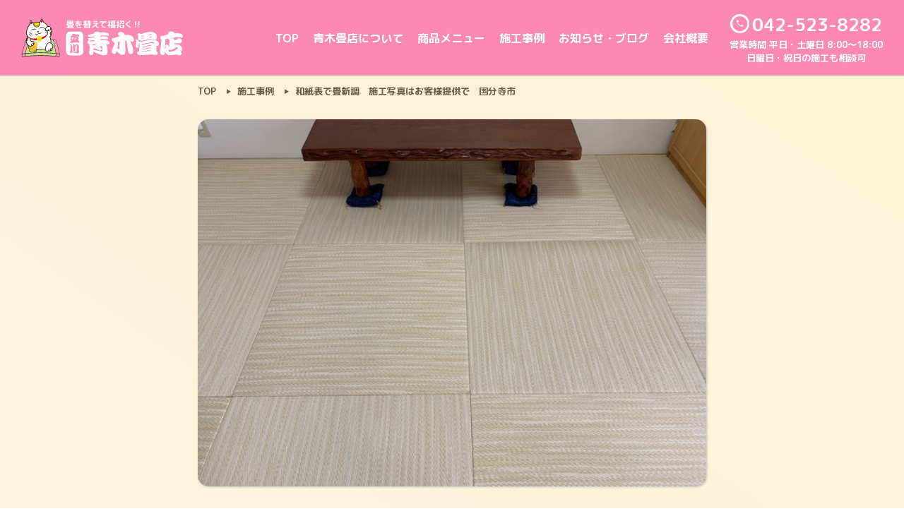

--- FILE ---
content_type: text/html; charset=UTF-8
request_url: https://www.aokitatami.net/case/%E5%92%8C%E7%B4%99%E8%A1%A8%E3%81%A7%E7%95%B3%E6%96%B0%E8%AA%BF%E3%80%80%E6%96%BD%E5%B7%A5%E5%86%99%E7%9C%9F%E3%81%AF%E3%81%8A%E5%AE%A2%E6%A7%98%E6%8F%90%E4%BE%9B%E3%81%A7%E3%80%80%E5%9B%BD%E5%88%86/
body_size: 7236
content:
<!doctype html>
<html lang="ja">
<head>
<meta charset="utf-8">
<meta name="viewport" content="width=device-width">
<meta name="keywords" content="立川市,畳,障子張替え,襖張替え,畳替え">
<link rel="shortcut icon" href="https://www.aokitatami.net/wp-content/themes/aokitatami/assets/images/common/favicon.ico">
<link rel="preconnect" href="https://fonts.googleapis.com">
<link rel="preconnect" href="https://fonts.gstatic.com" crossorigin>
<link href="https://fonts.googleapis.com/css2?family=M+PLUS+Rounded+1c:wght@400;700&display=swap" rel="stylesheet">
<link rel="stylesheet" href="https://www.aokitatami.net/wp-content/themes/aokitatami/assets/fonts/css/fontello.css">
<link rel="stylesheet" href="https://www.aokitatami.net/wp-content/themes/aokitatami/assets/css/modaal.css">
<link rel="stylesheet" href="https://www.aokitatami.net/wp-content/themes/aokitatami/assets/css/jquery.bxslider.min.css">
<link rel="stylesheet" href="https://www.aokitatami.net/wp-content/themes/aokitatami/assets/css/bootstrap.css">
<link rel="stylesheet" href="https://www.aokitatami.net/wp-content/themes/aokitatami/style.css">
<!-- Global site tag (gtag.js) - Google Analytics -->
<script async src="https://www.googletagmanager.com/gtag/js?id=G-CMP4LF8KNT"></script>
<script>
  window.dataLayer = window.dataLayer || [];
  function gtag(){dataLayer.push(arguments);}
  gtag('js', new Date());

  gtag('config', 'G-CMP4LF8KNT');
</script>
<title>和紙表で畳新調 施工写真はお客様提供で 国分寺市 - 青木畳店</title>

		<!-- All in One SEO 4.7.8 - aioseo.com -->
	<meta name="description" content="国分寺市にお住いのお客様から畳新調のご依頼です ネット検索していて当店のホームページを見てお問い合わせください" />
	<meta name="robots" content="max-image-preview:large" />
	<link rel="canonical" href="https://www.aokitatami.net/case/%e5%92%8c%e7%b4%99%e8%a1%a8%e3%81%a7%e7%95%b3%e6%96%b0%e8%aa%bf%e3%80%80%e6%96%bd%e5%b7%a5%e5%86%99%e7%9c%9f%e3%81%af%e3%81%8a%e5%ae%a2%e6%a7%98%e6%8f%90%e4%be%9b%e3%81%a7%e3%80%80%e5%9b%bd%e5%88%86/" />
	<meta name="generator" content="All in One SEO (AIOSEO) 4.7.8" />
		<meta property="og:locale" content="ja_JP" />
		<meta property="og:site_name" content="青木畳店 - 表替え・新畳・縁無畳・障子張替・襖張替は立川の青木畳店" />
		<meta property="og:type" content="article" />
		<meta property="og:title" content="和紙表で畳新調 施工写真はお客様提供で 国分寺市 - 青木畳店" />
		<meta property="og:description" content="国分寺市にお住いのお客様から畳新調のご依頼です ネット検索していて当店のホームページを見てお問い合わせください" />
		<meta property="og:url" content="https://www.aokitatami.net/case/%e5%92%8c%e7%b4%99%e8%a1%a8%e3%81%a7%e7%95%b3%e6%96%b0%e8%aa%bf%e3%80%80%e6%96%bd%e5%b7%a5%e5%86%99%e7%9c%9f%e3%81%af%e3%81%8a%e5%ae%a2%e6%a7%98%e6%8f%90%e4%be%9b%e3%81%a7%e3%80%80%e5%9b%bd%e5%88%86/" />
		<meta property="article:published_time" content="2020-05-10T08:02:14+00:00" />
		<meta property="article:modified_time" content="2022-03-25T08:09:15+00:00" />
		<meta property="article:publisher" content="https://www.facebook.com/pages/category/Company/-893363094036569/" />
		<meta name="twitter:card" content="summary" />
		<meta name="twitter:title" content="和紙表で畳新調 施工写真はお客様提供で 国分寺市 - 青木畳店" />
		<meta name="twitter:description" content="国分寺市にお住いのお客様から畳新調のご依頼です ネット検索していて当店のホームページを見てお問い合わせください" />
		<script type="application/ld+json" class="aioseo-schema">
			{"@context":"https:\/\/schema.org","@graph":[{"@type":"BreadcrumbList","@id":"https:\/\/www.aokitatami.net\/case\/%e5%92%8c%e7%b4%99%e8%a1%a8%e3%81%a7%e7%95%b3%e6%96%b0%e8%aa%bf%e3%80%80%e6%96%bd%e5%b7%a5%e5%86%99%e7%9c%9f%e3%81%af%e3%81%8a%e5%ae%a2%e6%a7%98%e6%8f%90%e4%be%9b%e3%81%a7%e3%80%80%e5%9b%bd%e5%88%86\/#breadcrumblist","itemListElement":[{"@type":"ListItem","@id":"https:\/\/www.aokitatami.net\/#listItem","position":1,"name":"\u30db\u30fc\u30e0","item":"https:\/\/www.aokitatami.net\/","nextItem":{"@type":"ListItem","@id":"https:\/\/www.aokitatami.net\/case\/%e5%92%8c%e7%b4%99%e8%a1%a8%e3%81%a7%e7%95%b3%e6%96%b0%e8%aa%bf%e3%80%80%e6%96%bd%e5%b7%a5%e5%86%99%e7%9c%9f%e3%81%af%e3%81%8a%e5%ae%a2%e6%a7%98%e6%8f%90%e4%be%9b%e3%81%a7%e3%80%80%e5%9b%bd%e5%88%86\/#listItem","name":"\u548c\u7d19\u8868\u3067\u7573\u65b0\u8abf\u3000\u65bd\u5de5\u5199\u771f\u306f\u304a\u5ba2\u69d8\u63d0\u4f9b\u3067\u3000\u56fd\u5206\u5bfa\u5e02"}},{"@type":"ListItem","@id":"https:\/\/www.aokitatami.net\/case\/%e5%92%8c%e7%b4%99%e8%a1%a8%e3%81%a7%e7%95%b3%e6%96%b0%e8%aa%bf%e3%80%80%e6%96%bd%e5%b7%a5%e5%86%99%e7%9c%9f%e3%81%af%e3%81%8a%e5%ae%a2%e6%a7%98%e6%8f%90%e4%be%9b%e3%81%a7%e3%80%80%e5%9b%bd%e5%88%86\/#listItem","position":2,"name":"\u548c\u7d19\u8868\u3067\u7573\u65b0\u8abf\u3000\u65bd\u5de5\u5199\u771f\u306f\u304a\u5ba2\u69d8\u63d0\u4f9b\u3067\u3000\u56fd\u5206\u5bfa\u5e02","previousItem":{"@type":"ListItem","@id":"https:\/\/www.aokitatami.net\/#listItem","name":"\u30db\u30fc\u30e0"}}]},{"@type":"Organization","@id":"https:\/\/www.aokitatami.net\/#organization","name":"\u9752\u6728\u7573\u5e97","description":"\u8868\u66ff\u3048\u30fb\u65b0\u7573\u30fb\u7e01\u7121\u7573\u30fb\u969c\u5b50\u5f35\u66ff\u30fb\u8956\u5f35\u66ff\u306f\u7acb\u5ddd\u306e\u9752\u6728\u7573\u5e97","url":"https:\/\/www.aokitatami.net\/","telephone":"+81425238282","sameAs":["https:\/\/www.facebook.com\/pages\/category\/Company\/-893363094036569\/","https:\/\/www.instagram.com\/nobuoaoki\/"]},{"@type":"WebPage","@id":"https:\/\/www.aokitatami.net\/case\/%e5%92%8c%e7%b4%99%e8%a1%a8%e3%81%a7%e7%95%b3%e6%96%b0%e8%aa%bf%e3%80%80%e6%96%bd%e5%b7%a5%e5%86%99%e7%9c%9f%e3%81%af%e3%81%8a%e5%ae%a2%e6%a7%98%e6%8f%90%e4%be%9b%e3%81%a7%e3%80%80%e5%9b%bd%e5%88%86\/#webpage","url":"https:\/\/www.aokitatami.net\/case\/%e5%92%8c%e7%b4%99%e8%a1%a8%e3%81%a7%e7%95%b3%e6%96%b0%e8%aa%bf%e3%80%80%e6%96%bd%e5%b7%a5%e5%86%99%e7%9c%9f%e3%81%af%e3%81%8a%e5%ae%a2%e6%a7%98%e6%8f%90%e4%be%9b%e3%81%a7%e3%80%80%e5%9b%bd%e5%88%86\/","name":"\u548c\u7d19\u8868\u3067\u7573\u65b0\u8abf \u65bd\u5de5\u5199\u771f\u306f\u304a\u5ba2\u69d8\u63d0\u4f9b\u3067 \u56fd\u5206\u5bfa\u5e02 - \u9752\u6728\u7573\u5e97","description":"\u56fd\u5206\u5bfa\u5e02\u306b\u304a\u4f4f\u3044\u306e\u304a\u5ba2\u69d8\u304b\u3089\u7573\u65b0\u8abf\u306e\u3054\u4f9d\u983c\u3067\u3059 \u30cd\u30c3\u30c8\u691c\u7d22\u3057\u3066\u3044\u3066\u5f53\u5e97\u306e\u30db\u30fc\u30e0\u30da\u30fc\u30b8\u3092\u898b\u3066\u304a\u554f\u3044\u5408\u308f\u305b\u304f\u3060\u3055\u3044","inLanguage":"ja","isPartOf":{"@id":"https:\/\/www.aokitatami.net\/#website"},"breadcrumb":{"@id":"https:\/\/www.aokitatami.net\/case\/%e5%92%8c%e7%b4%99%e8%a1%a8%e3%81%a7%e7%95%b3%e6%96%b0%e8%aa%bf%e3%80%80%e6%96%bd%e5%b7%a5%e5%86%99%e7%9c%9f%e3%81%af%e3%81%8a%e5%ae%a2%e6%a7%98%e6%8f%90%e4%be%9b%e3%81%a7%e3%80%80%e5%9b%bd%e5%88%86\/#breadcrumblist"},"image":{"@type":"ImageObject","url":"https:\/\/www.aokitatami.net\/wp-content\/uploads\/2022\/03\/IMG_5828-1.jpg","@id":"https:\/\/www.aokitatami.net\/case\/%e5%92%8c%e7%b4%99%e8%a1%a8%e3%81%a7%e7%95%b3%e6%96%b0%e8%aa%bf%e3%80%80%e6%96%bd%e5%b7%a5%e5%86%99%e7%9c%9f%e3%81%af%e3%81%8a%e5%ae%a2%e6%a7%98%e6%8f%90%e4%be%9b%e3%81%a7%e3%80%80%e5%9b%bd%e5%88%86\/#mainImage","width":640,"height":480},"primaryImageOfPage":{"@id":"https:\/\/www.aokitatami.net\/case\/%e5%92%8c%e7%b4%99%e8%a1%a8%e3%81%a7%e7%95%b3%e6%96%b0%e8%aa%bf%e3%80%80%e6%96%bd%e5%b7%a5%e5%86%99%e7%9c%9f%e3%81%af%e3%81%8a%e5%ae%a2%e6%a7%98%e6%8f%90%e4%be%9b%e3%81%a7%e3%80%80%e5%9b%bd%e5%88%86\/#mainImage"},"datePublished":"2020-05-10T17:02:14+09:00","dateModified":"2022-03-25T17:09:15+09:00"},{"@type":"WebSite","@id":"https:\/\/www.aokitatami.net\/#website","url":"https:\/\/www.aokitatami.net\/","name":"\u9752\u6728\u7573\u5e97","description":"\u8868\u66ff\u3048\u30fb\u65b0\u7573\u30fb\u7e01\u7121\u7573\u30fb\u969c\u5b50\u5f35\u66ff\u30fb\u8956\u5f35\u66ff\u306f\u7acb\u5ddd\u306e\u9752\u6728\u7573\u5e97","inLanguage":"ja","publisher":{"@id":"https:\/\/www.aokitatami.net\/#organization"}}]}
		</script>
		<!-- All in One SEO -->

<link rel='dns-prefetch' href='//ajax.googleapis.com' />
<link rel='stylesheet' id='wp-block-library-css' href='https://www.aokitatami.net/wp-includes/css/dist/block-library/style.min.css?ver=6.5.2' type='text/css' media='all' />
<style id='classic-theme-styles-inline-css' type='text/css'>
/*! This file is auto-generated */
.wp-block-button__link{color:#fff;background-color:#32373c;border-radius:9999px;box-shadow:none;text-decoration:none;padding:calc(.667em + 2px) calc(1.333em + 2px);font-size:1.125em}.wp-block-file__button{background:#32373c;color:#fff;text-decoration:none}
</style>
<style id='global-styles-inline-css' type='text/css'>
body{--wp--preset--color--black: #000000;--wp--preset--color--cyan-bluish-gray: #abb8c3;--wp--preset--color--white: #ffffff;--wp--preset--color--pale-pink: #f78da7;--wp--preset--color--vivid-red: #cf2e2e;--wp--preset--color--luminous-vivid-orange: #ff6900;--wp--preset--color--luminous-vivid-amber: #fcb900;--wp--preset--color--light-green-cyan: #7bdcb5;--wp--preset--color--vivid-green-cyan: #00d084;--wp--preset--color--pale-cyan-blue: #8ed1fc;--wp--preset--color--vivid-cyan-blue: #0693e3;--wp--preset--color--vivid-purple: #9b51e0;--wp--preset--gradient--vivid-cyan-blue-to-vivid-purple: linear-gradient(135deg,rgba(6,147,227,1) 0%,rgb(155,81,224) 100%);--wp--preset--gradient--light-green-cyan-to-vivid-green-cyan: linear-gradient(135deg,rgb(122,220,180) 0%,rgb(0,208,130) 100%);--wp--preset--gradient--luminous-vivid-amber-to-luminous-vivid-orange: linear-gradient(135deg,rgba(252,185,0,1) 0%,rgba(255,105,0,1) 100%);--wp--preset--gradient--luminous-vivid-orange-to-vivid-red: linear-gradient(135deg,rgba(255,105,0,1) 0%,rgb(207,46,46) 100%);--wp--preset--gradient--very-light-gray-to-cyan-bluish-gray: linear-gradient(135deg,rgb(238,238,238) 0%,rgb(169,184,195) 100%);--wp--preset--gradient--cool-to-warm-spectrum: linear-gradient(135deg,rgb(74,234,220) 0%,rgb(151,120,209) 20%,rgb(207,42,186) 40%,rgb(238,44,130) 60%,rgb(251,105,98) 80%,rgb(254,248,76) 100%);--wp--preset--gradient--blush-light-purple: linear-gradient(135deg,rgb(255,206,236) 0%,rgb(152,150,240) 100%);--wp--preset--gradient--blush-bordeaux: linear-gradient(135deg,rgb(254,205,165) 0%,rgb(254,45,45) 50%,rgb(107,0,62) 100%);--wp--preset--gradient--luminous-dusk: linear-gradient(135deg,rgb(255,203,112) 0%,rgb(199,81,192) 50%,rgb(65,88,208) 100%);--wp--preset--gradient--pale-ocean: linear-gradient(135deg,rgb(255,245,203) 0%,rgb(182,227,212) 50%,rgb(51,167,181) 100%);--wp--preset--gradient--electric-grass: linear-gradient(135deg,rgb(202,248,128) 0%,rgb(113,206,126) 100%);--wp--preset--gradient--midnight: linear-gradient(135deg,rgb(2,3,129) 0%,rgb(40,116,252) 100%);--wp--preset--font-size--small: 13px;--wp--preset--font-size--medium: 20px;--wp--preset--font-size--large: 36px;--wp--preset--font-size--x-large: 42px;--wp--preset--spacing--20: 0.44rem;--wp--preset--spacing--30: 0.67rem;--wp--preset--spacing--40: 1rem;--wp--preset--spacing--50: 1.5rem;--wp--preset--spacing--60: 2.25rem;--wp--preset--spacing--70: 3.38rem;--wp--preset--spacing--80: 5.06rem;--wp--preset--shadow--natural: 6px 6px 9px rgba(0, 0, 0, 0.2);--wp--preset--shadow--deep: 12px 12px 50px rgba(0, 0, 0, 0.4);--wp--preset--shadow--sharp: 6px 6px 0px rgba(0, 0, 0, 0.2);--wp--preset--shadow--outlined: 6px 6px 0px -3px rgba(255, 255, 255, 1), 6px 6px rgba(0, 0, 0, 1);--wp--preset--shadow--crisp: 6px 6px 0px rgba(0, 0, 0, 1);}:where(.is-layout-flex){gap: 0.5em;}:where(.is-layout-grid){gap: 0.5em;}body .is-layout-flow > .alignleft{float: left;margin-inline-start: 0;margin-inline-end: 2em;}body .is-layout-flow > .alignright{float: right;margin-inline-start: 2em;margin-inline-end: 0;}body .is-layout-flow > .aligncenter{margin-left: auto !important;margin-right: auto !important;}body .is-layout-constrained > .alignleft{float: left;margin-inline-start: 0;margin-inline-end: 2em;}body .is-layout-constrained > .alignright{float: right;margin-inline-start: 2em;margin-inline-end: 0;}body .is-layout-constrained > .aligncenter{margin-left: auto !important;margin-right: auto !important;}body .is-layout-constrained > :where(:not(.alignleft):not(.alignright):not(.alignfull)){max-width: var(--wp--style--global--content-size);margin-left: auto !important;margin-right: auto !important;}body .is-layout-constrained > .alignwide{max-width: var(--wp--style--global--wide-size);}body .is-layout-flex{display: flex;}body .is-layout-flex{flex-wrap: wrap;align-items: center;}body .is-layout-flex > *{margin: 0;}body .is-layout-grid{display: grid;}body .is-layout-grid > *{margin: 0;}:where(.wp-block-columns.is-layout-flex){gap: 2em;}:where(.wp-block-columns.is-layout-grid){gap: 2em;}:where(.wp-block-post-template.is-layout-flex){gap: 1.25em;}:where(.wp-block-post-template.is-layout-grid){gap: 1.25em;}.has-black-color{color: var(--wp--preset--color--black) !important;}.has-cyan-bluish-gray-color{color: var(--wp--preset--color--cyan-bluish-gray) !important;}.has-white-color{color: var(--wp--preset--color--white) !important;}.has-pale-pink-color{color: var(--wp--preset--color--pale-pink) !important;}.has-vivid-red-color{color: var(--wp--preset--color--vivid-red) !important;}.has-luminous-vivid-orange-color{color: var(--wp--preset--color--luminous-vivid-orange) !important;}.has-luminous-vivid-amber-color{color: var(--wp--preset--color--luminous-vivid-amber) !important;}.has-light-green-cyan-color{color: var(--wp--preset--color--light-green-cyan) !important;}.has-vivid-green-cyan-color{color: var(--wp--preset--color--vivid-green-cyan) !important;}.has-pale-cyan-blue-color{color: var(--wp--preset--color--pale-cyan-blue) !important;}.has-vivid-cyan-blue-color{color: var(--wp--preset--color--vivid-cyan-blue) !important;}.has-vivid-purple-color{color: var(--wp--preset--color--vivid-purple) !important;}.has-black-background-color{background-color: var(--wp--preset--color--black) !important;}.has-cyan-bluish-gray-background-color{background-color: var(--wp--preset--color--cyan-bluish-gray) !important;}.has-white-background-color{background-color: var(--wp--preset--color--white) !important;}.has-pale-pink-background-color{background-color: var(--wp--preset--color--pale-pink) !important;}.has-vivid-red-background-color{background-color: var(--wp--preset--color--vivid-red) !important;}.has-luminous-vivid-orange-background-color{background-color: var(--wp--preset--color--luminous-vivid-orange) !important;}.has-luminous-vivid-amber-background-color{background-color: var(--wp--preset--color--luminous-vivid-amber) !important;}.has-light-green-cyan-background-color{background-color: var(--wp--preset--color--light-green-cyan) !important;}.has-vivid-green-cyan-background-color{background-color: var(--wp--preset--color--vivid-green-cyan) !important;}.has-pale-cyan-blue-background-color{background-color: var(--wp--preset--color--pale-cyan-blue) !important;}.has-vivid-cyan-blue-background-color{background-color: var(--wp--preset--color--vivid-cyan-blue) !important;}.has-vivid-purple-background-color{background-color: var(--wp--preset--color--vivid-purple) !important;}.has-black-border-color{border-color: var(--wp--preset--color--black) !important;}.has-cyan-bluish-gray-border-color{border-color: var(--wp--preset--color--cyan-bluish-gray) !important;}.has-white-border-color{border-color: var(--wp--preset--color--white) !important;}.has-pale-pink-border-color{border-color: var(--wp--preset--color--pale-pink) !important;}.has-vivid-red-border-color{border-color: var(--wp--preset--color--vivid-red) !important;}.has-luminous-vivid-orange-border-color{border-color: var(--wp--preset--color--luminous-vivid-orange) !important;}.has-luminous-vivid-amber-border-color{border-color: var(--wp--preset--color--luminous-vivid-amber) !important;}.has-light-green-cyan-border-color{border-color: var(--wp--preset--color--light-green-cyan) !important;}.has-vivid-green-cyan-border-color{border-color: var(--wp--preset--color--vivid-green-cyan) !important;}.has-pale-cyan-blue-border-color{border-color: var(--wp--preset--color--pale-cyan-blue) !important;}.has-vivid-cyan-blue-border-color{border-color: var(--wp--preset--color--vivid-cyan-blue) !important;}.has-vivid-purple-border-color{border-color: var(--wp--preset--color--vivid-purple) !important;}.has-vivid-cyan-blue-to-vivid-purple-gradient-background{background: var(--wp--preset--gradient--vivid-cyan-blue-to-vivid-purple) !important;}.has-light-green-cyan-to-vivid-green-cyan-gradient-background{background: var(--wp--preset--gradient--light-green-cyan-to-vivid-green-cyan) !important;}.has-luminous-vivid-amber-to-luminous-vivid-orange-gradient-background{background: var(--wp--preset--gradient--luminous-vivid-amber-to-luminous-vivid-orange) !important;}.has-luminous-vivid-orange-to-vivid-red-gradient-background{background: var(--wp--preset--gradient--luminous-vivid-orange-to-vivid-red) !important;}.has-very-light-gray-to-cyan-bluish-gray-gradient-background{background: var(--wp--preset--gradient--very-light-gray-to-cyan-bluish-gray) !important;}.has-cool-to-warm-spectrum-gradient-background{background: var(--wp--preset--gradient--cool-to-warm-spectrum) !important;}.has-blush-light-purple-gradient-background{background: var(--wp--preset--gradient--blush-light-purple) !important;}.has-blush-bordeaux-gradient-background{background: var(--wp--preset--gradient--blush-bordeaux) !important;}.has-luminous-dusk-gradient-background{background: var(--wp--preset--gradient--luminous-dusk) !important;}.has-pale-ocean-gradient-background{background: var(--wp--preset--gradient--pale-ocean) !important;}.has-electric-grass-gradient-background{background: var(--wp--preset--gradient--electric-grass) !important;}.has-midnight-gradient-background{background: var(--wp--preset--gradient--midnight) !important;}.has-small-font-size{font-size: var(--wp--preset--font-size--small) !important;}.has-medium-font-size{font-size: var(--wp--preset--font-size--medium) !important;}.has-large-font-size{font-size: var(--wp--preset--font-size--large) !important;}.has-x-large-font-size{font-size: var(--wp--preset--font-size--x-large) !important;}
.wp-block-navigation a:where(:not(.wp-element-button)){color: inherit;}
:where(.wp-block-post-template.is-layout-flex){gap: 1.25em;}:where(.wp-block-post-template.is-layout-grid){gap: 1.25em;}
:where(.wp-block-columns.is-layout-flex){gap: 2em;}:where(.wp-block-columns.is-layout-grid){gap: 2em;}
.wp-block-pullquote{font-size: 1.5em;line-height: 1.6;}
</style>
<script type="text/javascript" src="https://ajax.googleapis.com/ajax/libs/jquery/3.3.1/jquery.min.js?ver=3.3.1" id="jquery-js"></script>
<link rel='shortlink' href='https://www.aokitatami.net/?p=978' />
<link rel="alternate" type="application/json+oembed" href="https://www.aokitatami.net/wp-json/oembed/1.0/embed?url=https%3A%2F%2Fwww.aokitatami.net%2Fcase%2F%25e5%2592%258c%25e7%25b4%2599%25e8%25a1%25a8%25e3%2581%25a7%25e7%2595%25b3%25e6%2596%25b0%25e8%25aa%25bf%25e3%2580%2580%25e6%2596%25bd%25e5%25b7%25a5%25e5%2586%2599%25e7%259c%259f%25e3%2581%25af%25e3%2581%258a%25e5%25ae%25a2%25e6%25a7%2598%25e6%258f%2590%25e4%25be%259b%25e3%2581%25a7%25e3%2580%2580%25e5%259b%25bd%25e5%2588%2586%2F" />
<link rel="alternate" type="text/xml+oembed" href="https://www.aokitatami.net/wp-json/oembed/1.0/embed?url=https%3A%2F%2Fwww.aokitatami.net%2Fcase%2F%25e5%2592%258c%25e7%25b4%2599%25e8%25a1%25a8%25e3%2581%25a7%25e7%2595%25b3%25e6%2596%25b0%25e8%25aa%25bf%25e3%2580%2580%25e6%2596%25bd%25e5%25b7%25a5%25e5%2586%2599%25e7%259c%259f%25e3%2581%25af%25e3%2581%258a%25e5%25ae%25a2%25e6%25a7%2598%25e6%258f%2590%25e4%25be%259b%25e3%2581%25a7%25e3%2580%2580%25e5%259b%25bd%25e5%2588%2586%2F&#038;format=xml" />
</head>
<body>
	<div class="contents_wrapper" id="top">
		<header id="header">
			<div class="header_pc">
				<div class="header_logo">
					<a href="https://www.aokitatami.net/">
						<img src="https://www.aokitatami.net/wp-content/themes/aokitatami/assets/images/common/logo_w.svg" alt="立川市青木畳店">
					</a>
				</div>
				<div class="header_item">
					<nav class="header_nav">
						<ul>
							<li><a href="https://www.aokitatami.net/">TOP</a></li>
							<li><a href="https://www.aokitatami.net/about/">青木畳店について</a></li>
							<li class="parent_menu">
								<span>商品メニュー</span>
								<ul class="child_menu">
									<li><a href="https://www.aokitatami.net/menu01/">熊本県産畳表</a></li>
									<li><a href="https://www.aokitatami.net/menu02/">ダイケン和紙表</a></li>
									<li><a href="https://www.aokitatami.net/menu03/">セキスイ美草</a></li>
									<li><a href="https://www.aokitatami.net/menu04/">縁無畳</a></li>
									<li><a href="https://www.aokitatami.net/menu05/">ReFace</a></li>
									<li><a href="https://www.aokitatami.net/menu06/">障子・襖・網戸の張替</a></li>
									<li><a href="https://www.aokitatami.net/menu07/">包丁・はさみ研ぎ</a></li>
								</ul>
							</li>
							<li class="parent_menu">
								<a href="https://www.aokitatami.net/case/">施工事例</a>
								<ul class="child_menu">
									<li><a href="https://www.aokitatami.net/menu01/#case_block">熊本県産畳表</a></li>
									<li><a href="https://www.aokitatami.net/menu02/#case_block">ダイケン和紙表</a></li>
									<li><a href="https://www.aokitatami.net/menu03/#case_block">セキスイ美草</a></li>
									<li><a href="https://www.aokitatami.net/menu04/#case_block">縁無畳</a></li>
									<li><a href="https://www.aokitatami.net/menu05/#case_block">ReFace</a></li>
									<li><a href="https://www.aokitatami.net/menu06/#case_block">障子・襖・網戸の張替</a></li>
									<li><a href="https://www.aokitatami.net/menu07/#case_block">包丁・はさみ研ぎ</a></li>
								</ul>
							</li>
							<li class="parent_menu">
								<span>お知らせ・ブログ</span>
								<ul class="child_menu">
									<li><a href="https://www.aokitatami.net/news/">お知らせ</a></li>
									<li><a href="https://www.aokitatami.net/campaign/">キャンペーン</a></li>
									<li><a href="https://www.aokitatami.net/blog/">ブログ</a></li>
									<li><a href="https://www.aokitatami.net/workshop/">ワークショップ</a></li>
								</ul>
							</li>
							<li><a href="https://www.aokitatami.net/company/">会社概要</a></li>
						</ul>
					</nav>
					<div class="header_tel">
						<div class="header_tel_inner">
							<a href="tel:0425238282">042-523-8282</a>
							<p class="header_tel_small_text">営業時間 平日・土曜日 8:00～18:00</p>
							<p class="header_tel_small_text">日曜日・祝日の施工も相談可</p>
						</div>
					</div>
				</div>
			</div>
			<div id="drawer">
				<input type="checkbox" id="navTgl">
				<label for="navTgl" class="open"><span></span></label>
				<label for="navTgl" class="close"></label>
				<div class="menu sp_menu">
					<nav class="header_nav_block">
						<ul>
							<li><a href="https://www.aokitatami.net/">TOP</a></li>
							<li><a href="https://www.aokitatami.net/about/">青木畳店について</a></li>
							<li class="parent_menu">
								<span>商品メニュー</span>
								<ul class="child_menu">
									<li><a href="https://www.aokitatami.net/menu01/">熊本県産畳表</a></li>
									<li><a href="https://www.aokitatami.net/menu02/">ダイケン和紙表</a></li>
									<li><a href="https://www.aokitatami.net/menu03/">セキスイ美草</a></li>
									<li><a href="https://www.aokitatami.net/menu04/">縁無畳</a></li>
									<li><a href="https://www.aokitatami.net/menu05/">ReFace</a></li>
									<li><a href="https://www.aokitatami.net/menu06/">障子・襖・網戸の張替</a></li>
									<li><a href="https://www.aokitatami.net/menu07/">包丁・はさみ研ぎ</a></li>
								</ul>
							</li>
							<li class="parent_menu">
								<a href="https://www.aokitatami.net/case/">施工事例</a>
								<ul class="child_menu">
									<li><a href="https://www.aokitatami.net/menu01/#case_block">熊本県産畳表</a></li>
									<li><a href="https://www.aokitatami.net/menu02/#case_block">ダイケン和紙表</a></li>
									<li><a href="https://www.aokitatami.net/menu03/#case_block">セキスイ美草</a></li>
									<li><a href="https://www.aokitatami.net/menu04/#case_block">縁無畳</a></li>
									<li><a href="https://www.aokitatami.net/menu05/#case_block">ReFace</a></li>
									<li><a href="https://www.aokitatami.net/menu06/#case_block">障子・襖・網戸の張替</a></li>
									<li><a href="https://www.aokitatami.net/menu07/#case_block">包丁・はさみ研ぎ</a></li>
								</ul>
							</li>
							<li class="parent_menu">
								<span>お知らせ・ブログ</span>
								<ul class="child_menu">
									<li><a href="https://www.aokitatami.net/news/">お知らせ</a></li>
									<li><a href="https://www.aokitatami.net/campaign/">キャンペーン</a></li>
									<li><a href="https://www.aokitatami.net/blog/">ブログ</a></li>
									<li><a href="https://www.aokitatami.net/workshop/">ワークショップ</a></li>
								</ul>
							</li>
							<li><a href="https://www.aokitatami.net/company/">会社概要</a></li>
						</ul>
					</nav>
					<div class="header_tel">
						<a href="tel:0425238282">042-523-8282</a>
					</div>
				</div>
			</div>
		</header>
	<article class="blog_content_block">
		<div class="content_inner">
									<div class="pg_contents pg_single_contents pg-case">
				<div class="breadcrumb_block">
					<ul class="breadcrumb" itemscope itemtype="http://schema.org/BreadcrumbList"><li itemprop="itemListElement" itemscope itemtype="http://schema.org/ListItem"><a href="https://www.aokitatami.net" itemprop="item"><span itemprop="name">TOP</span></a><meta itemprop="position" content="1" /></li><li itemprop="itemListElement" itemscope itemtype="http://schema.org/ListItem"><a href="https://www.aokitatami.net/case/" itemprop="item"><span itemprop="name">施工事例</span></a><meta itemprop="position" content="2" /></li><li itemprop="itemListElement" itemscope itemtype="http://schema.org/ListItem"><span itemprop="name">和紙表で畳新調　施工写真はお客様提供で　国分寺市</span><meta itemprop="position" content="3" /></li></ul>
				</div>
								<figure class="blog_tmb posts_tmb">
										<img width="640" height="480" src="https://www.aokitatami.net/wp-content/uploads/2022/03/IMG_5828-1.jpg" class="attachment-large size-large wp-post-image" alt="和紙表で畳新調　施工写真はお客様提供で　国分寺市" decoding="async" fetchpriority="high" /></a>
									</figure>
								<time class="posts_date" datetime="2020-05-10">2020年5月10日</time>
				<h1 class="pg_title pg_single_title">和紙表で畳新調　施工写真はお客様提供で　国分寺市</h1>
				<div class="posts_content"><p class="paragraph">国分寺市にお住いのお客様から畳新調のご依頼です</p>
<p class="paragraph">
<p class="paragraph">ネット検索していて当店のホームページを見てお問い合わせくださいました</p>
<p><img decoding="async" class="alignnone size-full wp-image-980" src="https://www.aokitatami.net/wp-content/uploads/2022/03/image273-1.jpg" alt="" width="1275" height="1752" /></p>
<p class="paragraph">お客様宅へ見積りと商品の説明に伺い</p>
<p class="paragraph">
<p class="paragraph">お選びになられた畳表はこちら</p>
<p><img decoding="async" class="alignnone size-full wp-image-982" src="https://www.aokitatami.net/wp-content/uploads/2022/03/IMG_194-1.jpg" alt="" width="640" height="507" /></p>
<p class="paragraph">ダイケンの「穂波　№２　白茶色×黄金色×乳白色」</p>
<p class="paragraph">
<p class="paragraph">
<p class="paragraph">
<p class="paragraph">普段は自分が施工写真を撮影しているのですが</p>
<p class="paragraph">
<p class="paragraph">今回はお客様の撮影した写真がほとんどです</p>
<p><img decoding="async" class="alignnone size-full wp-image-986" src="https://www.aokitatami.net/wp-content/uploads/2022/03/IMG_5831-1.jpg" alt="" width="640" height="360" /></p>
<p class="paragraph">撮影忘れていた施工前写真もご提供いただきました</p>
<p><img decoding="async" class="alignnone size-full wp-image-989" src="https://www.aokitatami.net/wp-content/uploads/2022/03/IMG_5834-1.jpg" alt="" width="640" height="360" /></p>
<p class="paragraph">同じ角度から撮影した施工前写真と施工後写真があるのでとても解りやすいです</p>
<p><img decoding="async" class="alignnone size-full wp-image-992" src="https://www.aokitatami.net/wp-content/uploads/2022/03/IMG_5838-1.jpg" alt="" width="640" height="360" /></p>
<p class="paragraph">前回は、近所の畳屋さんで表替えをしたそう・・・</p>
<p><img decoding="async" class="alignnone size-full wp-image-987" src="https://www.aokitatami.net/wp-content/uploads/2022/03/IMG_5832-1.jpg" alt="" width="640" height="382" /></p>
<p class="paragraph">お部屋が明るくなりました</p>
<p><img decoding="async" class="alignnone size-full wp-image-991" src="https://www.aokitatami.net/wp-content/uploads/2022/03/IMG_5837-1.jpg" alt="" width="640" height="360" /></p>
<p class="paragraph">広角で撮影しています</p>
<p><img decoding="async" class="alignnone size-full wp-image-990" src="https://www.aokitatami.net/wp-content/uploads/2022/03/IMG_5836-1.jpg" alt="" width="640" height="360" /></p>
<p class="paragraph">お部屋は、畳６帖間で　半畳の縁無畳　１２枚の市松敷きに</p>
<p><img decoding="async" class="alignnone size-full wp-image-988" src="https://www.aokitatami.net/wp-content/uploads/2022/03/IMG_5833-1.jpg" alt="" width="358" height="640" /></p>
<p class="paragraph">お客様ご自身で、障子と襖の貼り換えをされました</p>
<p><img decoding="async" class="alignnone size-full wp-image-983" src="https://www.aokitatami.net/wp-content/uploads/2022/03/IMG_5828-1.jpg" alt="" width="640" height="480" /></p>
<p class="paragraph">隣り合わせの洋室側からの写真</p>
<p><img decoding="async" class="alignnone size-full wp-image-985" src="https://www.aokitatami.net/wp-content/uploads/2022/03/IMG_5830-1.jpg" alt="" width="640" height="480" /></p>
<p class="paragraph">襖の色・模様、そして壁の色、畳の色・模様に統一感が感じられます</p>
<p><img decoding="async" class="alignnone size-full wp-image-984" src="https://www.aokitatami.net/wp-content/uploads/2022/03/IMG_5829-1.jpg" alt="" width="640" height="480" /></p>
<p class="paragraph">ダイケンさんの畳表の中で、一番新しい商品の「穂波」です</p>
<p class="paragraph">
<p class="paragraph">
<p class="paragraph">もう一度、アンケートをご覧ください</p>
<p class="paragraph">
<p class="paragraph">しつこくて、ごめんねエ～</p>
<p><img decoding="async" class="alignnone size-full wp-image-981" src="https://www.aokitatami.net/wp-content/uploads/2022/03/image274-1.jpg" alt="" width="1275" height="1752" /></p>
<p class="paragraph">施工完了時に、アンケート記入をお願いしました。</p>
<p class="paragraph">
<p class="paragraph">青木さん、本当は100点にしたいんだけど、90点で。</p>
<p class="paragraph">
<p class="paragraph">お客さに曰く、100点だと「嘘って思われるかも・・」</p>
<p class="paragraph">
<p class="paragraph">だから、90点にしておくね♡</p>
<p class="paragraph">
<p class="paragraph">
<p class="paragraph">お客様、施工と写真　ありがとうございました。</p>
</div>
				<div class="btn01">
					<a href="https://www.aokitatami.net/case/">施工事例一覧</a>
				</div>
			</div>
		</div>
	</article>
			<div class="pagetop_block">
			<div id="pagetop">
				<a href="#top"><img src="https://www.aokitatami.net/wp-content/themes/aokitatami/assets/images/common/page_top.svg" alt="TOP"></a>
			</div>
		</div>
		<div class="contact_sp_block">
			<div class="tel_sp">
				<a href="tel:0425238282">お電話</a>
			</div>
		</div>
		<footer class="footer">
			<div class="footer_radius_text">
				<p>表替え・新畳・縁無畳・障子張替<span class="sm_none">・</span><br class="lg_none md_none">デザイナーズ障子・襖張替など</p>
			</div>
			<h2>ご質問やご相談など、<br class="md_none lg_none">お気軽にお問い合わせください</h2>
			<div class="footer_inner">
				<div class="footer_inner_l">
					<div class="footer_shopinfo">
						<div class="footer_logo">
							<img src="https://www.aokitatami.net/wp-content/themes/aokitatami/assets/images/common/logo.svg" alt="青木畳店">
						</div>
						<p>〒190-0013　<br class="md_none lg_none">東京都立川市富士見町4-13-14</p>
						<p>営業時間　平日・土曜日 8:00 ～ 18:00</p>
						<p>日曜日・祝日の施工も可能ですのでご相談ください。</p>
						<p><a href="tel:0425238282">TEL.042-523-8282</a>&emsp;FAX.042-523-8844</p>
					</div>
				</div>
				<div class="footer_inner_r">
					<div class="footer_shop_img">
						<img src="https://www.aokitatami.net/wp-content/themes/aokitatami/assets/images/common/footer_shop_img.jpg" alt="立川市の青木畳店">
					</div>
				</div>
			</div>
<!--
			<p class="center_text">InstagramとFacebookもやっています</p>
			<div class="footer_sns_btn">
				<div class="btn01">
					<a href="https://www.instagram.com/nobuoaoki/" target="_blank" rel="noopener">Instagram</a>
				</div>
				<div class="btn01">
					<a href="https://www.facebook.com/pages/category/Company/%E9%9D%92%E6%9C%A8%E7%95%B3%E5%BA%97-893363094036569/" target="_blank" rel="noopener">Facebook</a>
				</div>
			</div>
-->
			<div class="footer_privacy_link"><a href="https://www.aokitatami.net/privacy-policy/">当店のプライバシーポリシー</a></div>
			<p class="copy">
				<small>&copy;&nbsp;青木畳店</small>
			</p>
		</footer>
	</div><!-- wrapper_end -->
	<script src="https://www.aokitatami.net/wp-content/themes/aokitatami/assets/js/modaal.min.js"></script>
	<script src="https://www.aokitatami.net/wp-content/themes/aokitatami/assets/js/jquery.bxslider.min.js"></script>
	<script src="https://www.aokitatami.net/wp-content/themes/aokitatami/assets/js/common.js"></script>
	<script src="https://www.aokitatami.net/wp-content/themes/aokitatami/assets/js/ofi.min.js"></script>
	<script> objectFitImages(); </script>
	</body>
</html>

--- FILE ---
content_type: text/css
request_url: https://www.aokitatami.net/wp-content/themes/aokitatami/assets/fonts/css/fontello.css
body_size: 794
content:
@font-face {
  font-family: 'fontello';
  src: url('../font/fontello.eot?82328226');
  src: url('../font/fontello.eot?82328226#iefix') format('embedded-opentype'),
       url('../font/fontello.woff2?82328226') format('woff2'),
       url('../font/fontello.woff?82328226') format('woff'),
       url('../font/fontello.ttf?82328226') format('truetype'),
       url('../font/fontello.svg?82328226#fontello') format('svg');
  font-weight: normal;
  font-style: normal;
}
/* Chrome hack: SVG is rendered more smooth in Windozze. 100% magic, uncomment if you need it. */
/* Note, that will break hinting! In other OS-es font will be not as sharp as it could be */
/*
@media screen and (-webkit-min-device-pixel-ratio:0) {
  @font-face {
    font-family: 'fontello';
    src: url('../font/fontello.svg?82328226#fontello') format('svg');
  }
}
*/
[class^="icon-"]:before, [class*=" icon-"]:before {
  font-family: "fontello";
  font-style: normal;
  font-weight: normal;
  speak: never;

  display: inline-block;
  text-decoration: inherit;
  width: 1em;
  margin-right: .2em;
  text-align: center;
  /* opacity: .8; */

  /* For safety - reset parent styles, that can break glyph codes*/
  font-variant: normal;
  text-transform: none;

  /* fix buttons height, for twitter bootstrap */
  line-height: 1em;

  /* Animation center compensation - margins should be symmetric */
  /* remove if not needed */
  margin-left: .2em;

  /* you can be more comfortable with increased icons size */
  /* font-size: 120%; */

  /* Font smoothing. That was taken from TWBS */
  -webkit-font-smoothing: antialiased;
  -moz-osx-font-smoothing: grayscale;

  /* Uncomment for 3D effect */
  /* text-shadow: 1px 1px 1px rgba(127, 127, 127, 0.3); */
}

.icon-up-dir:before { content: '\e800'; } /* '' */
.icon-mail:before { content: '\e801'; } /* '' */
.icon-phone:before { content: '\e802'; } /* '' */
.icon-stop:before { content: '\e803'; } /* '' */
.icon-left-open-big:before { content: '\e804'; } /* '' */
.icon-right-open-big:before { content: '\e805'; } /* '' */
.icon-cancel:before { content: '\e806'; } /* '' */
.icon-record:before { content: '\e807'; } /* '' */
.icon-right-dir:before { content: '\e808'; } /* '' */
.icon-tel:before { content: '\e809'; } /* '' */
.icon-zoom-in:before { content: '\e80a'; } /* '' */
.icon-link-ext:before { content: '\f08e'; } /* '' */
.icon-list-bullet:before { content: '\f0ca'; } /* '' */
.icon-calendar-empty:before { content: '\f133'; } /* '' */


--- FILE ---
content_type: text/css
request_url: https://www.aokitatami.net/wp-content/themes/aokitatami/style.css
body_size: 13316
content:
@charset "UTF-8";
/*
Theme Name : actcle
*/
* {
  font-family: "M PLUS Rounded 1c", "Helvetica Neue", Arial, "Hiragino Kaku Gothic ProN", "Hiragino Sans", Meiryo, sans-serif;
  box-sizing: border-box;
}

html {
  height: 100%;
}

img {
  width: 100%;
}

h2, h3, h4 {
  margin: 0;
}

a {
  text-decoration: none;
}
a:hover {
  opacity: 0.8;
}

.contents_wrapper {
  position: relative;
  transition: transform 0.6s cubic-bezier(0.215, 0.61, 0.355, 1);
  background: linear-gradient(35deg, #ffeaf8, #fdf3d6);
}

main {
  padding: 0 0 120px;
}
.content_block {
  width: 100%;
  padding: 100px 0 0;
}

.blog_content_block {
  width: 100%;
  padding: 110px 0 120px;
}

.content_inner {
  width: 1100px;
  padding: 0 50px;
  margin: 0 auto;
  position: relative;
}
.content_inner .row_block {
  display: flex;
  align-items: center;
  justify-content: space-between;
}
.content_inner .row_block .col_475 {
  width: 475px;
}
.content_inner .row_block .col_475 img {
  border-radius: 15px;
}
.content_inner .row_block .col_475 h2 {
  display: flex;
  position: relative;
  padding-left: 32px;
}
.content_inner .row_block .col_475 h2::before {
  content: "";
  position: absolute;
  left: 0;
  top: 0;
  bottom: 0;
  border-left: 8px solid;
  border-radius: 5px;
}
.content_inner .row_block:nth-of-type(2) {
  margin-top: 50px;
}
.content_inner .row_block:nth-of-type(3) {
  margin-top: 50px;
}
.content_inner .row_block_flex_start {
  display: flex;
  align-items: flex-start;
  justify-content: space-between;
}
.content_inner .row_block_flex_start .col_475 {
  width: 475px;
}
.content_inner .row_block_flex_start .col_475 img {
  border-radius: 15px;
}
.content_inner .row_block_flex_start .col_475 h3 {
  font-size: 20px;
  color: #fb89b4;
  margin: 20px 0 0;
}
.content_inner .row_block_flex_start .col_475 p {
  margin-top: 20px;
}
.content_inner .col_310_link_item {
  width: 310px;
}
.content_inner .col_310_link_item img {
  border-radius: 15px 15px 0 0;
}
.content_inner .col_310_link_item .item_name_btn {
  display: flex;
  align-items: center;
  justify-content: center;
  background: #9ed65d;
  color: #fff;
  font-size: 20px;
  padding: 20px 10px;
  border-radius: 0 0 15px 15px;
  margin: 0;
}
.content_inner .col_310_link_item .item_name_btn::before {
  font-family: "fontello";
  content: "\e808";
  font-size: 13px;
  margin-right: 15px;
  color: #fff;
}
.content_inner .border_text_block {
  border: 2px solid #fb89b4;
  border-radius: 15px;
  background: #fff;
  padding: 30px;
  margin-top: 50px;
  display: flex;
  justify-content: center;
}
.content_inner .border_text_block h3 {
  font-size: 18px;
  margin: 0 20px 0 0;
  color: #fb89b4;
  line-height: 2;
}
.content_inner .col_block h2 {
  text-align: center;
  position: relative;
  padding-bottom: 32px;
  display: flex;
  justify-content: center;
  line-height: 1.5;
}
.content_inner .col_block h2::before {
  content: "";
  position: absolute;
  bottom: 0;
  left: 50%;
  transform: translateX(-50%);
  border-bottom: 8px solid;
  border-radius: 5px;
  width: 60px;
}
.content_inner .col_block .section_read_text {
  width: 700px;
  margin: 0 auto;
}

.one_col_block {
  margin-top: 50px;
}
.one_col_block img {
  border-radius: 15px;
}
.one_col_block .h294_wide_image img {
  height: 294px;
  -o-object-fit: cover;
  object-fit: cover;
  -o-object-position: center;
  object-position: center;
  font-family: "object-fit: cover; object-position: center;";
}
.one_col_block h3 {
  font-size: 20px;
  color: #fb89b4;
  margin: 20px 0 0;
}
.one_col_block p {
  margin-top: 20px;
}

.radius_section_block {
  margin-top: 50px;
}
.radius_section_block:first-of-type {
  margin-top: 0;
}
.radius_section_block h3 {
  color: #fff;
  font-size: 22px;
  background: #fb89b4;
  padding: 20px 10px;
  border-radius: 10px 10px 0 0;
  text-align: center;
  margin: 0;
}
.radius_section_block .radius_section_item,
.radius_section_block .all_radius_section_item {
  border: 2px solid #fb89b4;
  border-radius: 0 0 10px 10px;
  background: #fff;
  padding: 50px;
}
.radius_section_block .radius_section_item .list_row_block,
.radius_section_block .all_radius_section_item .list_row_block {
  display: flex;
}
.radius_section_block .radius_section_item ul,
.radius_section_block .all_radius_section_item ul {
  margin-bottom: 0;
  list-style: none;
  padding: 0;
}
.radius_section_block .radius_section_item ul:nth-of-type(2),
.radius_section_block .all_radius_section_item ul:nth-of-type(2) {
  margin-left: 50px;
}
.radius_section_block .radius_section_item ul:nth-of-type(3),
.radius_section_block .all_radius_section_item ul:nth-of-type(3) {
  margin-left: 50px;
}
.radius_section_block .radius_section_item ul li,
.radius_section_block .all_radius_section_item ul li {
  margin-bottom: 20px;
  position: relative;
  padding-left: 20px;
}
.radius_section_block .radius_section_item ul li:last-of-type,
.radius_section_block .all_radius_section_item ul li:last-of-type {
  margin-bottom: 0;
}
.radius_section_block .radius_section_item ul li::before,
.radius_section_block .all_radius_section_item ul li::before {
  position: absolute;
  top: 2px;
  left: 0;
  font-family: "fontello";
  content: "\e807";
  font-size: 15px;
  color: #fb89b4;
}
.radius_section_block .radius_section_item ul li a,
.radius_section_block .all_radius_section_item ul li a {
  color: #635c46;
}
.radius_section_block .radius_section_item .list_flex,
.radius_section_block .all_radius_section_item .list_flex {
  display: flex;
}
.radius_section_block .radius_section_item .list_flex li,
.radius_section_block .all_radius_section_item .list_flex li {
  margin: 0 20px 0 0;
}
.radius_section_block .radius_section_item .list_flex li:last-of-type,
.radius_section_block .all_radius_section_item .list_flex li:last-of-type {
  margin-right: 0;
}
.radius_section_block .all_radius_section_item {
  border-radius: 10px;
}

.item_image_list {
  display: flex;
  flex-wrap: wrap;
  width: calc(100% + 30px);
  overflow: hidden;
  margin-bottom: -50px;
}
.item_image_list .item_image_list_item {
  width: calc(33.3333% - 30px);
  margin: 0 30px 50px 0;
}
.item_image_list .item_image_list_item img {
  border-radius: 15px;
}
.item_image_list .item_image_list_item span, .item_image_list .item_image_list_item p {
  display: flex;
  justify-content: center;
  margin-top: 20px;
}
.item_image_list .no_radius img {
  border-radius: 0;
}

.radius_section_flex_align {
  display: flex;
  justify-content: space-between;
  align-items: center;
  margin-top: 50px;
}
.radius_section_flex_align:first-of-type {
  margin-top: 0;
}

.radius_section_flex_start {
  display: flex;
  justify-content: space-between;
  margin-top: 50px;
}
.radius_section_flex_start:first-of-type {
  margin-top: 0;
}
.radius_section_flex_start video {
  width: 100%;
  border-radius: 15px;
}

.video_block video,
.video_block_margin0 video {
  width: 100%;
  border-radius: 15px;
}
.video_block p,
.video_block_margin0 p {
  margin-top: 20px;
  line-height: 1.5;
}

.video_block {
  margin-top: 50px;
}

.text_block {
  margin-top: 50px;
}

.col_425 {
  width: 425px;
}
.col_425 h3 {
  font-size: 20px;
  color: #fb89b4;
  text-align: left;
  background: none;
  padding: 0;
  margin-bottom: 20px;
}
.col_425 img {
  border-radius: 15px;
}
.col_425 p {
  margin-top: 20px;
  line-height: 1.5;
}
.col_425 .no_radius img {
  border-radius: 0;
}
.col_425 .center_text {
  margin-bottom: 0;
}

.col_310 {
  width: 310px;
}
.col_310 img {
  border-radius: 15px;
}
.col_310 p {
  margin-top: 20px;
  line-height: 1.5;
}

.col_306 {
  width: 306px;
}
.col_306 img {
  border-radius: 15px;
}
.col_306 p {
  margin-top: 20px;
  line-height: 1.5;
}

.no_radius img {
  border-radius: 0;
}

.height100_img_block img {
  width: 100%;
  height: 100%;
  -o-object-fit: cover;
  object-fit: cover;
  -o-object-position: center;
  object-position: center;
  font-family: "object-fit: cover; object-position: center;";
}

.two_bgcolor_block {
  background: #faf7f1;
  position: relative;
  display: flex;
  align-items: center;
}
.two_bgcolor_block .text_block {
  z-index: 1;
  width: 60%;
  display: flex;
  justify-content: center;
  align-items: center;
  flex-direction: column;
}
.two_bgcolor_block .text_block .inner_text_item {
  width: 60%;
}
.two_bgcolor_block .text_block .inner_text_item h2 {
  text-align: left;
}
.two_bgcolor_block .height100_img_block {
  width: 50%;
}

.case_content_block {
  background: #E6F8FF;
  padding-bottom: 160px;
  position: relative;
}
.case_content_block::before {
  content: "";
  position: absolute;
  bottom: 0;
  left: 50%;
  transform: translateX(-50%);
  background-image: url(assets/images/common/city.svg);
  background-repeat: no-repeat;
  width: 1247px;
  height: 202px;
}
.case_content_block .btn01 {
  margin-top: 0;
}

.top_workshop_block {
  display: flex;
  margin-top: 70px;
}
.top_workshop_block h3 {
  background: #fb89b4;
  color: #fff;
  display: flex;
  align-items: center;
  justify-content: center;
  flex-direction: column;
  width: 270px;
  margin: 0;
  border-radius: 15px 0 0 15px;
}
.top_workshop_block .top_workshop_item {
  display: flex;
  align-items: center;
  width: 730px;
  padding: 30px 50px;
  background: #fff;
  border-radius: 0 15px 15px 0;
}
.top_workshop_block .top_workshop_item figure {
  margin: 0;
  width: 260px;
}
.top_workshop_block .top_workshop_item figure img {
  border-radius: 15px;
  height: auto;
}
.top_workshop_block .top_workshop_text {
  margin-left: 30px;
}
.top_workshop_block .top_workshop_text time {
  font-size: 14px;
  color: #fb89b4;
}

.left_bg::before {
  content: "";
  display: block;
  position: absolute;
  top: 0;
  left: 0;
  width: 40%;
  height: 100%;
  background: #faf7f1;
}

.right_bg::before {
  content: "";
  display: block;
  position: absolute;
  top: 0;
  right: 0;
  width: 50%;
  height: 100%;
  background: #e2e2e2;
}

*, ::after, ::before {
  box-sizing: border-box;
}

::after, ::before {
  text-decoration: inherit;
  vertical-align: inherit;
}

html {
  cursor: default;
  line-height: 1.5;
  -moz-tab-size: 4;
  -o-tab-size: 4;
  tab-size: 4;
  -webkit-tap-highlight-color: transparent;
  -ms-text-size-adjust: 100%;
  -webkit-text-size-adjust: 100%;
  word-break: break-word;
}

body {
  margin: 0;
}

h1 {
  font-size: 2em;
  margin: 0.67em 0;
}

dl dl, dl ol, dl ul, ol dl, ul dl {
  margin: 0;
}

ol ol, ol ul, ul ol, ul ul {
  margin: 0;
}

hr {
  height: 0;
  overflow: visible;
}

main {
  display: block;
}

nav ol, nav ul {
  list-style: none;
  padding: 0;
}

pre {
  font-family: monospace, monospace;
  font-size: 1em;
}

a {
  background-color: transparent;
}

abbr[title] {
  text-decoration: underline;
  -webkit-text-decoration: underline dotted;
  text-decoration: underline dotted;
}

b, strong {
  font-weight: bolder;
}

code, kbd, samp {
  font-family: monospace, monospace;
  font-size: 1em;
}

small {
  font-size: 80%;
}

audio, canvas, iframe, img, svg, video {
  vertical-align: middle;
}

audio, video {
  display: inline-block;
}

audio:not([controls]) {
  display: none;
  height: 0;
}

iframe {
  border-style: none;
}

img {
  border-style: none;
}

svg:not([fill]) {
  fill: currentColor;
}

svg:not(:root) {
  overflow: hidden;
}

table {
  border-collapse: collapse;
}

button, input, select {
  margin: 0;
}

button {
  overflow: visible;
  text-transform: none;
}

[type=button], [type=reset], [type=submit], button {
  -webkit-appearance: button;
}

fieldset {
  border: 1px solid #a0a0a0;
  padding: 0.35em 0.75em 0.625em;
}

input {
  overflow: visible;
}

legend {
  color: inherit;
  display: table;
  max-width: 100%;
  white-space: normal;
}

progress {
  display: inline-block;
  vertical-align: baseline;
}

select {
  text-transform: none;
}

textarea {
  margin: 0;
  overflow: auto;
  resize: vertical;
}

[type=checkbox], [type=radio] {
  padding: 0;
}

[type=search] {
  -webkit-appearance: textfield;
  outline-offset: -2px;
}

::-webkit-inner-spin-button, ::-webkit-outer-spin-button {
  height: auto;
}

::-webkit-input-placeholder {
  color: inherit;
  opacity: 0.54;
}

::-webkit-search-decoration {
  -webkit-appearance: none;
}

::-webkit-file-upload-button {
  -webkit-appearance: button;
  font: inherit;
}

::-moz-focus-inner {
  border-style: none;
  padding: 0;
}

:-moz-focusring {
  outline: 1px dotted ButtonText;
}

:-moz-ui-invalid {
  box-shadow: none;
}

details {
  display: block;
}

dialog {
  background-color: #fff;
  border: solid;
  color: #000;
  display: block;
  height: -moz-fit-content;
  height: -webkit-fit-content;
  height: fit-content;
  left: 0;
  margin: auto;
  padding: 1em;
  position: absolute;
  right: 0;
  width: -moz-fit-content;
  width: -webkit-fit-content;
  width: fit-content;
}

dialog:not([open]) {
  display: none;
}

summary {
  display: list-item;
}

canvas {
  display: inline-block;
}

template {
  display: none;
}

[tabindex], a, area, button, input, label, select, summary, textarea {
  touch-action: manipulation;
}

[hidden] {
  display: none;
}

[aria-busy=true] {
  cursor: progress;
}

[aria-controls] {
  cursor: pointer;
}

[aria-disabled=true], [disabled] {
  cursor: not-allowed;
}

[aria-hidden=false][hidden] {
  display: initial;
}

[aria-hidden=false][hidden]:not(:focus) {
  clip: rect(0, 0, 0, 0);
  position: absolute;
}

header {
  background: #fb89b4;
  position: fixed;
  top: 0;
  left: 0;
  right: 0;
  z-index: 10;
  min-width: 1200px;
}
header .header_pc {
  display: flex;
  justify-content: space-between;
  align-items: center;
  padding: 15px 0;
}
header .header_pc .header_logo {
  width: 230px;
  margin-left: 30px;
  margin-right: 20px;
}
header .header_pc .header_logo a {
  display: block;
  line-height: 1;
}
header .header_pc .header_logo a span {
  display: block;
  font-size: 12px;
  color: #fff;
  white-space: nowrap;
  margin-bottom: 5px;
}
header .header_pc .header_item {
  display: flex;
  align-items: center;
}
header .header_pc .header_item .header_nav {
  margin-right: 30px;
}
header .header_pc .header_item .header_nav ul {
  display: flex;
  align-items: center;
  padding: 0;
  margin: 0;
  list-style: none;
}
header .header_pc .header_item .header_nav ul li {
  margin-right: 20px;
}
header .header_pc .header_item .header_nav ul li:last-of-type {
  margin-right: 0;
}
header .header_pc .header_item .header_nav ul li a {
  color: #fff;
  font-weight: bold;
  font-size: 16px;
}
header .header_pc .header_item .header_nav ul .child_menu {
  width: 100%;
  height: 80px;
  display: flex;
  justify-content: center;
  position: absolute;
  top: 100%;
  left: 0;
  padding: 0 0 0 75px;
  background: rgba(251, 137, 181, 0.9);
  visibility: hidden;
  opacity: 0;
  transition: 0.5s;
}
header .header_pc .header_item .header_nav ul .child_menu a {
  color: #fff;
}
header .header_pc .header_item .header_nav ul .parent_menu span {
  font-size: 16px;
  color: #fff;
}
header .header_pc .header_item .header_nav ul .parent_menu:hover .child_menu {
  visibility: visible;
  opacity: 1;
  transition: 0.5s;
}
header .header_pc .header_item .header_tel {
  margin-right: 30px;
}
header .header_pc .header_item .header_tel_inner a {
  font-size: 25px;
  display: flex;
  align-items: center;
  justify-content: center;
  color: #fff;
}
header .header_pc .header_item .header_tel_inner a::before {
  font-size: 26px;
  font-family: "fontello";
  content: "\e809";
  color: #fff;
  margin-right: 5px;
}
header .header_pc .header_item .header_tel_inner .header_tel_small_text {
  font-size: 13px;
  color: #fff;
  text-align: center;
  text-align: center;
  line-height: 1.5;
}

#drawer {
  position: absolute;
  top: 30px;
  right: 20px;
  z-index: 11;
  /* :::::: toggle button :::::: */
  /* #navTgl:checked + .open {
  	transform: translateX(-250px);
  } */
  /* :::::: drawer menu :::::: */
}
#drawer label {
  cursor: pointer;
  position: absolute;
  top: 0;
  right: 0;
}
#drawer #navTgl:checked ~ .contents_wrapper {
  transform: translateX(-250px);
}
#drawer #navTgl {
  display: none;
}
#drawer .open {
  z-index: 999;
  position: inherit;
  width: 48px;
  height: 48px;
  transition: background 0.6s, transform 0.6s cubic-bezier(0.215, 0.61, 0.355, 1);
}
#drawer .open::before,
#drawer .open::after {
  content: "";
}
#drawer .open span,
#drawer .open::before,
#drawer .open::after {
  content: "";
  position: absolute;
  top: 20px;
  right: 30%;
  width: 70%;
  border-bottom: 3px solid #fff;
  transition: transform 0.6s cubic-bezier(0.215, 0.61, 0.355, 1);
}
#drawer .open::before {
  transform: translateY(-8px);
}
#drawer .open::after {
  transform: translateY(8px);
}
#drawer .close {
  z-index: 3;
  width: 100%;
  height: 100vh;
  pointer-events: none;
  transition: background 0.6s;
}
#drawer #navTgl:checked + .open span {
  transform: scaleX(0);
}
#drawer #navTgl:checked + .open::before {
  transform: rotate(45deg);
  border-bottom: 3px solid #fff;
}
#drawer #navTgl:checked + .open::after {
  transform: rotate(-45deg);
  border-bottom: 3px solid #fff;
}
#drawer #navTgl:checked ~ .close {
  pointer-events: auto;
  background: rgba(0, 0, 0, 0.5);
  z-index: 11;
  position: fixed;
}
#drawer .menu {
  z-index: 11;
  position: fixed;
  overflow: auto;
  top: 0;
  right: 0;
  width: 80vw;
  height: 100vh;
  margin: 0;
  box-sizing: border-box;
  background: #fb89b4;
  transform: translateX(200%);
  transition: transform 0.5s cubic-bezier(0.215, 0.61, 0.355, 1);
}
#drawer .menu h2,
#drawer .menu a {
  color: #fff;
}
#drawer .menu h2 {
  text-align: center;
}
#drawer .menu ul {
  margin: 0;
  padding: 0;
}
#drawer .menu li {
  font-size: 0.8em;
  line-height: 1.4;
}
#drawer #navTgl:checked ~ .menu {
  transform: none;
}

.drawer_inner_btn ul {
  list-style: none;
  margin: 0 0 40px;
  padding: 0;
}
.drawer_inner_btn ul li {
  margin-bottom: 15px;
}
.drawer_inner_btn ul li:last-of-type {
  margin-bottom: 0;
}
.drawer_inner_btn ul li a {
  color: #fff;
  font-weight: bold;
  background: #635c46;
  border-radius: 20px;
  display: block;
  text-align: center;
  padding: 5px 0;
  text-decoration: none;
}

.sp_menu .header_nav_block {
  padding: 0 15px;
  margin: 70px 0;
}
.sp_menu .header_nav_block ul {
  list-style: none;
  padding: 0;
}
.sp_menu .header_nav_block ul li {
  margin-bottom: 16px;
}
.sp_menu .header_nav_block ul li a, .sp_menu .header_nav_block ul li span {
  color: #fff;
  text-decoration: none;
  display: flex;
  align-items: center;
  font-size: 16px;
  padding: 5px 15px;
}
.sp_menu .header_nav_block ul li a::before, .sp_menu .header_nav_block ul li span::before {
  font-family: "fontello";
  content: "\e803";
  font-size: 5px;
  margin-right: 10px;
  font-weight: normal;
}
.sp_menu .header_nav_block ul .parent_menu > a, .sp_menu .header_nav_block ul .parent_menu span {
  margin-bottom: 16px;
  padding-bottom: 5px;
  border-bottom: 1px solid #fff;
}
.sp_menu .header_nav_block ul .parent_menu .child_menu {
  display: flex;
  flex-wrap: wrap;
}
.sp_menu .header_tel,
.sp_menu .header_cta {
  padding: 0 30px;
  margin-bottom: 20px;
}
.sp_menu .header_tel a,
.sp_menu .header_cta a {
  background: #fff;
  padding: 10px 20px;
  border-radius: 30px;
  text-align: center;
  color: #fb89b4 !important;
  display: block;
  font-size: 18px;
  text-decoration: none;
  width: 320px;
  margin: 0 auto;
}

footer .footer_radius_text {
  display: flex;
  justify-content: center;
  margin-bottom: 15px;
}
footer .footer_radius_text p {
  border: 1px solid #fb89b4;
  border-radius: 40px;
  padding: 10px 30px;
  color: #fb89b4;
  font-size: 14px;
}
footer .footer_radius_text p span {
  color: #fb89b4;
}
footer h2 {
  text-align: center;
  position: relative;
  padding-bottom: 32px;
  display: flex;
  justify-content: center;
  line-height: 1.5;
}
footer h2::before {
  content: "";
  position: absolute;
  bottom: 0;
  left: 50%;
  transform: translateX(-50%);
  border-bottom: 8px solid;
  border-radius: 5px;
  width: 60px;
}
footer .footer_inner {
  max-width: 1000px;
  margin: 0 auto 50px;
  padding: 0 50px;
  display: flex;
  justify-content: space-between;
  align-items: center;
}
footer .footer_inner .footer_inner_l .footer_shopinfo .footer_logo {
  width: 300px;
  margin-bottom: 20px;
}
footer .footer_inner .footer_inner_l .footer_shopinfo a {
  color: #635c46;
}
footer .footer_inner .footer_inner_r {
  width: 360px;
}
footer .footer_inner .footer_inner_r img {
  border-radius: 15px;
}
footer .center_text {
  color: #fb89b4;
}
footer .footer_sns_btn {
  display: flex;
  justify-content: center;
}
footer .footer_sns_btn .btn01 {
  margin: 0;
}
footer .footer_sns_btn .btn01:last-of-type {
  margin-left: 50px;
}
footer .copy {
  text-align: center;
  margin-top: 50px;
  padding: 30px 0;
  background-color: #fb89b4;
}
footer .copy small {
  color: #fff;
}

.pagetop_block {
  position: fixed;
  bottom: 1px;
  right: 1px;
  z-index: 9;
}
.pagetop_block #pagetop {
  width: 80px;
}
.pagetop_block #pagetop a {
  text-decoration: none;
}
.pagetop_block #pagetop a:hover {
  opacity: 1;
}

.contact_sp_block {
  position: fixed;
  bottom: 8px;
  right: 8px;
  left: 8px;
  z-index: 8;
}
.contact_sp_block .contact_sp,
.contact_sp_block .tel_sp {
  display: flex;
  justify-content: center;
  align-items: center;
  width: 100%;
}
.contact_sp_block .contact_sp a,
.contact_sp_block .tel_sp a {
  padding: 15px 30px;
  height: 100%;
  width: 100%;
  text-decoration: none;
  display: flex;
  align-items: center;
  justify-content: center;
  flex-wrap: wrap;
  font-size: 16px;
  color: #fff;
  border-radius: 30px;
}
.contact_sp_block .contact_sp a::before,
.contact_sp_block .tel_sp a::before {
  font-weight: normal;
  margin-right: 10px;
}
.contact_sp_block .contact_sp a {
  background: #E63A05;
}
.contact_sp_block .contact_sp a::before {
  font-family: "fontello";
  content: "\e801";
  font-size: 18px;
}
.contact_sp_block .tel_sp a {
  background: #fa9469;
  font-size: 20px;
}
.contact_sp_block .tel_sp a::before {
  font-family: "fontello";
  content: "\e809";
  font-size: 20px;
}

.footer_privacy_link {
  margin-top: 50px;
  text-align: center;
}
.footer_privacy_link a {
  color: #635c46;
  font-size: 16px;
}

.breadcrumb_block {
  width: 90%;
  margin: 10px auto 0;
}
.breadcrumb_block ul {
  list-style: none;
  margin: 0;
  padding: 0;
  display: flex;
}
.breadcrumb_block ul li, .breadcrumb_block ul a,
.breadcrumb_block ul li, .breadcrumb_block ul span {
  color: #635c46;
  font-size: 13px;
}
.breadcrumb_block ul li {
  padding-right: 30px;
  position: relative;
}
.breadcrumb_block ul li::before {
  font-family: "fontello";
  content: "\e800";
  position: absolute;
  right: 10px;
  transform: rotate(90deg);
}
.breadcrumb_block ul li:last-of-type::before {
  content: "";
}

.right_flow_item {
  position: relative;
}
.right_flow_item::after {
  content: "";
  width: 0;
  height: 0;
  border-style: solid;
  border-width: 15px 0 15px 15px;
  border-color: transparent transparent transparent #fb89b4;
  position: absolute;
  right: -28px;
  top: 80px;
}
.right_flow_item:last-of-type {
  position: static;
}
.right_flow_item:last-of-type::after {
  content: none;
}

.flow_section {
  background: #ECF3D6;
  padding-bottom: 100px;
}
.flow_section .col_425 p {
  margin: 0;
}
.flow_section .flow_section_inner_tel {
  margin-top: 50px;
}
.flow_section .flow_section_inner_tel dl {
  display: flex;
  margin: 0;
}
.flow_section .flow_section_inner_tel dl dt {
  padding: 20px;
  width: 200px;
  color: #fff;
  background: #FDA690;
  display: flex;
  align-items: center;
  justify-content: center;
  flex-direction: column;
}
.flow_section .flow_section_inner_tel dl dd {
  background: #FFF9E6;
  padding: 20px;
  width: 700px;
  display: flex;
  justify-content: center;
  align-items: center;
  margin: 0;
}
.flow_section .flow_section_inner_tel dl dd .tel_number a {
  color: #fb89b4;
  font-size: 24px;
}
.flow_section .flow_section_inner_tel .text_right p {
  text-align: right;
  font-size: 16px;
}
.flow_section .flow_section_top img {
  height: 263px;
  -o-object-fit: cover;
  object-fit: cover;
  -o-object-position: bottom;
  object-position: bottom;
  font-family: "object-fit: cover; object-position: bottom;";
  border-radius: 15px;
}
.flow_section .flow_section_bottom {
  margin-top: 50px;
}
.flow_section .flow_section_bottom .list_flex {
  display: flex;
}
.flow_section .flow_section_bottom .list_flex li {
  margin: 0 20px 0 0;
}
.flow_section .flow_section_bottom .list_flex li:last-of-type {
  margin-right: 0;
}
.flow_section .radius_section_block {
  position: relative;
  margin-bottom: 160px;
}
.flow_section .radius_section_block::after {
  content: "";
  position: absolute;
  bottom: -110px;
  left: 49%;
  transform: translateX(-49%);
  width: 0;
  height: 0;
  border-style: solid;
  border-width: 60px 75px 0 75px;
  border-color: #a4da67 transparent transparent transparent;
}
.flow_section .radius_section_block:last-of-type {
  margin-bottom: 0;
}
.flow_section .radius_section_block:last-of-type::after {
  content: none;
}
.flow_section .border_text_block {
  padding: 20px;
}
.flow_section .border_text_block p {
  font-size: 16px;
  color: #fb89b4;
  margin: 0;
}
.flow_section .bottom_text_block {
  margin-top: 50px;
}
.flow_section .bottom_text_block .center_text:first-of-type {
  font-size: 18px;
  margin-bottom: 10px;
}
.flow_section .bottom_text_block .center_text:last-of-type {
  margin-bottom: 0;
}
.flow_section .bottom_text_block .tel_text {
  align-items: center;
}
.flow_section .bottom_text_block .tel_number {
  margin: 0;
}
.flow_section .bottom_text_block .tel_number a {
  font-size: 32px;
  color: #fb89b4;
}

#mw_wp_form_mw-wp-form-12 p {
  font-size: 16px;
}
#mw_wp_form_mw-wp-form-12 p:last-of-type {
  margin-bottom: 0;
}

.mw_wp_form_preview form p:nth-of-type(even) {
  border-bottom: 1px dotted #d0d0d0;
  padding-bottom: 20px;
}

.form_item input {
  width: 100%;
  padding: 5px;
  font-size: 16px;
  font-weight: normal;
  margin-bottom: 10px;
}
.form_item textarea {
  width: 100%;
  padding: 5px;
  font-size: 16px;
  font-weight: normal;
  margin-bottom: 10px;
}
.form_item .red_text {
  font-size: 14px;
}

.form_item_button {
  display: flex;
  justify-content: center;
  margin-top: 32px;
}
.form_item_button input {
  border: none;
  background: #fb89b4;
  color: #fff;
  font-size: 16px;
  padding: 10px;
  width: 140px;
  line-height: 1;
  border-radius: 5px;
  cursor: pointer;
}
.form_item_button input:hover {
  opacity: 0.8;
}
.form_item_button input:nth-of-type(2) {
  margin-left: 20px;
}

.home_button {
  display: flex;
  justify-content: center;
  margin-top: 50px;
}
.home_button a {
  display: block;
  border: none;
  text-decoration: none;
  background: #fb89b4;
  color: #fff;
  font-size: 16px;
  text-align: center;
  padding: 14px;
  width: 300px;
  line-height: 1;
  cursor: pointer;
}
.home_button a:hover {
  opacity: 0.8;
}

a[href*="tel:"] {
  text-decoration: underline;
}

.card {
  border: none;
  border-radius: 15px;
}

.card_item {
  margin-bottom: 40px;
  display: flex;
}
.card_item figure {
  margin: 0;
}
.card_item figure img {
  border-radius: 15px 15px 0 0;
  height: 240px;
  -o-object-fit: cover;
  object-fit: cover;
  -o-object-position: center;
  object-position: center;
  font-family: "object-fit: cover; object-position: center;";
}

.card-body {
  padding: 30px;
}

.card_title {
  font-size: 16px;
  margin-bottom: 1rem;
  color: #635c46;
  border: none;
}

.card_text {
  margin-bottom: 1rem;
  color: #635c46 !important;
}

.blog_post_date {
  font-size: 13px;
  margin-bottom: 10px;
  display: block;
  color: #fb89b4;
}

.card_button a {
  width: 100%;
  height: 40px;
  font-size: 16px;
  border-radius: 45px;
  margin: 0 auto;
  display: flex;
  align-items: center;
  justify-content: center;
  text-decoration: none;
  color: #fff;
  font-weight: bold;
  background: #fb89b4;
}

.bg_gray-light {
  background: #e2e2e2;
}

.bg_gray-lighter {
  background: #f7f7f7;
}

.bg_ivory {
  background: #faf7f1;
}

.d_flex {
  display: flex;
}

.justify_center {
  justify-content: center;
}

.justify_between {
  justify-content: space-between;
}

.justify_around {
  justify-content: space-around;
}

.align_items_center {
  align-items: center;
}

.align_items_right {
  align-items: right;
}

.text_center {
  text-align: center !important;
}

.btn01 {
  margin-top: 40px;
}
.btn01 .center_text {
  margin: 10px 0 30px;
}
.btn01 a {
  color: #fff;
  width: 300px;
  height: 50px;
  margin: 0 auto;
  display: flex;
  align-items: center;
  justify-content: center;
  text-decoration: none;
  background: #9ed65d;
  border-radius: 50px;
}
.btn01 a::before {
  font-family: "fontello";
  content: "\e808";
  font-size: 15px;
  color: #fff;
  margin-right: 15px;
}

.btn02 {
  margin-top: 40px;
}
.btn02 p {
  color: #fff;
}
.btn02 a {
  color: #fff;
  width: 300px;
  height: 60px;
  margin: 0 auto;
  display: flex;
  align-items: center;
  justify-content: center;
  text-decoration: none;
  background: #fb89b4;
}
.btn02 a:hover {
  opacity: 1;
  background: #fc8d43;
}

.btn03 {
  margin-top: 20px;
}
.btn03 a {
  color: #fff;
  width: 170px;
  height: 34px;
  margin: 0 0 0 auto;
  display: flex;
  align-items: center;
  justify-content: center;
  text-decoration: none;
  background: #9ed65d;
  border-radius: 20px;
  font-size: 15px;
}
.btn03 a::before {
  font-family: "fontello";
  content: "\e808";
  font-size: 15px;
  color: #fff;
  margin-right: 10px;
}

.pagination {
  margin-top: 40px;
  justify-content: center;
}
.pagination a {
  color: #635c46;
}
.pagination .page-numbers {
  margin: 0 10px;
}
.pagination .current {
  border-bottom: 1px solid #635c46;
}

.loading {
  background: #FFF;
  position: fixed;
  top: 0;
  left: 0;
  height: 100%;
  width: 100%;
  z-index: 9000;
}

.loading div {
  position: fixed;
  left: 50%;
  top: 50%;
  transform: translate(-50%, -50%);
  display: none;
  z-index: 9999;
  width: 240px;
}

#elevator_nav {
  position: fixed;
  right: 0;
  top: 400px;
  padding: 30px 10px 30px 0;
  z-index: 10px;
}
#elevator_nav ul {
  padding: 0;
  list-style: none;
  margin: 0;
  position: relative;
}
#elevator_nav ul::after {
  content: "";
  position: absolute;
  border-left: 1px solid #b8b8b8;
  height: 180px;
  top: 10px;
  left: 11px;
  z-index: 0;
}
#elevator_nav ul li {
  margin-bottom: 25px;
}
#elevator_nav ul li:last-of-type {
  margin-bottom: 0;
  font-size: 13px;
}
#elevator_nav ul li a {
  text-decoration: none;
  display: flex;
  align-items: center;
}
#elevator_nav ul li a::before {
  font-size: 13px;
  font-family: "fontello";
  content: "\e807";
  color: #b8b8b8;
  width: 24px;
  height: 20px;
  display: flex;
  justify-content: center;
  align-items: center;
  flex-direction: column;
  z-index: 1;
}
#elevator_nav ul li a span {
  font-size: 13px;
}

.current::before {
  color: #3B7AB8 !important;
  font-size: 16px !important;
}

.mb0 {
  margin-bottom: 0 !important;
}

.mb10 {
  margin-bottom: 10px;
}

.mb15 {
  margin-bottom: 15px;
}

.mb20 {
  margin-bottom: 20px;
}

.mb25 {
  margin-bottom: 25px;
}

.mb30 {
  margin-bottom: 30px;
}

.mb35 {
  margin-bottom: 35px;
}

.mb40 {
  margin-bottom: 40px;
}

.mb45 {
  margin-bottom: 45px;
}

.mb50 {
  margin-bottom: 50px;
}

.mb55 {
  margin-bottom: 55px;
}

.mb60 {
  margin-bottom: 60px;
}

.mt20 {
  margin-top: 20px;
}

.mt30 {
  margin-top: 30px;
}

.mt40 {
  margin-top: 40px;
}

.pt10 {
  padding-top: 10px;
}

.pt15 {
  padding-top: 15px;
}

.pt20 {
  padding-top: 20px;
}

.pt25 {
  padding-top: 25px;
}

.pt30 {
  padding-top: 30px;
}

.pt35 {
  padding-top: 35px;
}

.pt40 {
  padding-top: 40px;
}

.pt45 {
  padding-top: 45px;
}

.pt50 {
  padding-top: 50px;
}

.pt55 {
  padding-top: 55px;
}

.pt60 {
  padding-top: 60px;
}

table {
  width: 100%;
  border-collapse: separate;
}
table thead th {
  background: #fb89b4;
  color: #fff;
  padding: 30px;
}
table tbody th {
  background: #FDA690;
  color: #fff;
  padding: 20px 30px;
  text-align: left;
}
table tbody tr:first-of-type th {
  margin-top: 0;
}
table tbody td {
  background: #fff;
  padding: 20px 30px;
}

.table_block02 {
  margin-top: 30px;
}
.table_block02:first-of-type {
  margin-top: 0;
}
.table_block02 table {
  width: 100%;
}
.table_block02 thead th {
  padding: 20px;
  background: #fb89b4;
  color: #fff;
  padding: 30px;
}
.table_block02 tbody th {
  width: 295px;
  padding: 20px;
  text-align: left;
  background: #FDA690;
  color: #fff;
}
.table_block02 tbody .th375 {
  width: 375px;
  padding: 20px;
  text-align: left;
  background: #FDA690;
  color: #fff;
}
.table_block02 tbody td {
  padding: 20px;
  background: #fff;
}
.table_block02 tbody .td360 {
  width: 360px;
}
.table_block02 tbody .td360 img {
  width: 320px;
}
.table_block02 tbody .td290 {
  width: 290px;
}
.table_block02 tbody .td290 img {
  width: 250px;
}
.table_block02 tbody .td100 {
  width: 100px;
}
.table_block02 tbody .td100 img {
  width: 60px;
}

.table_block03 th {
  width: 20%;
  background: #fb89b4;
  padding: 30px;
}
.table_block03 td {
  padding: 30px;
}
.table_block03 td iframe {
  width: 100%;
  height: 400px;
  margin-top: 20px;
}
.table_block03 td a {
  color: #635c46;
}

.table_block_flex {
  display: flex;
  justify-content: space-between;
  margin-top: 30px;
}
.table_block_flex table {
  width: 475px;
}

* {
  color: #635c46;
  font-weight: bold;
}

p, a, li, table, dd, dt {
  font-size: 18px;
}

p {
  text-align: justify;
  text-justify: inter-ideograph;
  line-height: 2;
  margin: 0;
}

h2 {
  font-size: 26px;
  margin: 0 0 40px;
  color: #fb89b4;
  font-weight: bold;
}

h3 {
  margin: 0 0 30px;
  font-size: 23px;
  font-weight: bold;
}

h4 {
  font-size: 20px;
  font-weight: bold;
  margin-bottom: 16px;
  padding-bottom: 5px;
  color: #fb89b4;
  border-bottom: 2px solid #fb89b4;
}

.text_link {
  font-weight: bold;
  color: #3B7AB8;
}

.fw {
  font-weight: bold;
}

.orange_text {
  color: #FDA690 !important;
}

.red_text {
  color: #E63A05 !important;
}

.yellow_text {
  color: #ffdc50 !important;
}

.pink_text {
  color: #fb89b4 !important;
}

.under_line {
  font-weight: bold;
  border-bottom: 1px dashed #635c46;
}

.bold {
  font-weight: bold !important;
}

.note,
.quote,
.circle,
.square {
  margin-top: 10px;
  font-size: 18px;
  position: relative;
  padding-left: 1em;
}
.note a,
.quote a,
.circle a,
.square a {
  font-size: 14px;
}

.note::before {
  position: absolute;
  left: 0;
  content: "※";
  margin-right: 5px;
}

.circle::before {
  position: absolute;
  left: 0;
  content: "◎";
  margin-right: 5px;
}

.square::before {
  position: absolute;
  left: 0;
  content: "■";
  margin-right: 5px;
}

.center_text {
  display: flex;
  justify-content: center;
  margin-bottom: 30px;
}
.zoom_icon::before {
  font-family: "fontello";
  content: "\e80a";
  margin-right: 10px;
  font-weight: normal;
}

.number01 {
  position: relative;
  padding-left: 20px;
}
.number01::before {
  content: "①";
  position: absolute;
  left: 0;
  top: 0;
}

.number02 {
  position: relative;
  padding-left: 20px;
}
.number02::before {
  content: "②";
  position: absolute;
  left: 0;
  top: 0;
}

.number03 {
  position: relative;
  padding-left: 20px;
}
.number03::before {
  content: "③";
  position: absolute;
  left: 0;
  top: 0;
}

.number04 {
  position: relative;
  padding-left: 20px;
}
.number04::before {
  content: "④";
  position: absolute;
  left: 0;
  top: 0;
}

.number05 {
  position: relative;
  padding-left: 20px;
}
.number05::before {
  content: "⑤";
  position: absolute;
  left: 0;
  top: 0;
}

.number06 {
  position: relative;
  padding-left: 20px;
}
.number06::before {
  content: "⑥";
  position: absolute;
  left: 0;
  top: 0;
}

.align_c {
  text-align: center;
}

.align_l {
  text-align: left;
}

/* Slider */
.slick-slider {
  position: relative;
  display: block;
  box-sizing: border-box;
  -webkit-touch-callout: none;
  -webkit-user-select: none;
  -moz-user-select: none;
  -ms-user-select: none;
  user-select: none;
  touch-action: pan-y;
  -webkit-tap-highlight-color: transparent;
}

.slick-list {
  position: relative;
  overflow: hidden;
  display: block;
  margin: 0;
  padding: 0;
}
.slick-list:focus {
  outline: none;
}
.slick-list.dragging {
  cursor: pointer;
  cursor: hand;
}

.slick-slider .slick-track,
.slick-slider .slick-list {
  transform: translate3d(0, 0, 0);
}

.slick-track {
  position: relative;
  left: 0;
  top: 0;
  display: block;
  margin-left: auto;
  margin-right: auto;
}
.slick-track:before, .slick-track:after {
  content: "";
  display: table;
}
.slick-track:after {
  clear: both;
}
.slick-loading .slick-track {
  visibility: hidden;
}

.slick-slide {
  float: left;
  height: 100%;
  min-height: 1px;
  display: none;
}
[dir=rtl] .slick-slide {
  float: right;
}
.slick-slide img {
  display: block;
}
.slick-slide.slick-loading img {
  display: none;
}
.slick-slide.dragging img {
  pointer-events: none;
}
.slick-initialized .slick-slide {
  display: block;
}
.slick-loading .slick-slide {
  visibility: hidden;
}
.slick-vertical .slick-slide {
  display: block;
  height: auto;
  border: 1px solid transparent;
}

.slick-arrow.slick-hidden {
  display: none;
}

/* Slider */
.slick-loading .slick-list {
  background: #fff url("./ajax-loader.gif") center center no-repeat;
}

/* Icons */
@font-face {
  font-family: "slick";
  src: url("./fonts/slick.eot");
  src: url("./fonts/slick.eot?#iefix") format("embedded-opentype"), url("./fonts/slick.woff") format("woff"), url("./fonts/slick.ttf") format("truetype"), url("./fonts/slick.svg#slick") format("svg");
  font-weight: normal;
  font-style: normal;
}
/* Arrows */
.slick-prev,
.slick-next {
  position: absolute;
  display: block;
  height: 20px;
  width: 20px;
  line-height: 0px;
  font-size: 0px;
  cursor: pointer;
  background: transparent;
  color: transparent;
  top: 50%;
  transform: translate(0, -50%);
  padding: 0;
  border: none;
  outline: none;
}
.slick-prev:hover, .slick-prev:focus,
.slick-next:hover,
.slick-next:focus {
  outline: none;
  background: transparent;
  color: transparent;
}
.slick-prev:hover:before, .slick-prev:focus:before,
.slick-next:hover:before,
.slick-next:focus:before {
  opacity: 1;
}
.slick-prev.slick-disabled:before,
.slick-next.slick-disabled:before {
  opacity: 0.25;
}
.slick-prev:before,
.slick-next:before {
  font-family: "slick";
  font-size: 20px;
  line-height: 1;
  color: white;
  opacity: 0.75;
  -webkit-font-smoothing: antialiased;
  -moz-osx-font-smoothing: grayscale;
}

.slick-prev {
  left: -25px;
}
[dir=rtl] .slick-prev {
  left: auto;
  right: -25px;
}
.slick-prev:before {
  content: "←";
}
[dir=rtl] .slick-prev:before {
  content: "→";
}

.slick-next {
  right: -25px;
}
[dir=rtl] .slick-next {
  left: -25px;
  right: auto;
}
.slick-next:before {
  content: "→";
}
[dir=rtl] .slick-next:before {
  content: "←";
}

/* Dots */
.slick-dotted.slick-slider {
  margin-bottom: 30px;
}

.slick-dots {
  position: absolute;
  bottom: -25px;
  list-style: none;
  display: block;
  text-align: center;
  padding: 0;
  margin: 0;
  width: 100%;
}
.slick-dots li {
  position: relative;
  display: inline-block;
  height: 20px;
  width: 20px;
  margin: 0 5px;
  padding: 0;
  cursor: pointer;
}
.slick-dots li button {
  border: 0;
  background: transparent;
  display: block;
  height: 20px;
  width: 20px;
  outline: none;
  line-height: 0px;
  font-size: 0px;
  color: transparent;
  padding: 5px;
  cursor: pointer;
}
.slick-dots li button:hover, .slick-dots li button:focus {
  outline: none;
}
.slick-dots li button:hover:before, .slick-dots li button:focus:before {
  opacity: 1;
}
.slick-dots li button:before {
  position: absolute;
  top: 0;
  left: 0;
  content: "•";
  width: 20px;
  height: 20px;
  font-family: "slick";
  font-size: 6px;
  line-height: 20px;
  text-align: center;
  color: black;
  opacity: 0.25;
  -webkit-font-smoothing: antialiased;
  -moz-osx-font-smoothing: grayscale;
}
.slick-dots li.slick-active button:before {
  color: black;
  opacity: 0.75;
}

.main_visual {
  width: 100%;
  min-height: 820px;
  height: 100vh;
  position: relative;
}
.main_visual .main_visual_inner {
  position: absolute;
  top: 0;
  bottom: 0;
  left: 0;
  right: 0;
  background-image: url(assets/images/top/mv_bg.svg);
  background-repeat: repeat-x;
  background-position: 0 0;
  -webkit-animation: bgroop 60s linear infinite;
  animation: bgroop 60s linear infinite;
}
@-webkit-keyframes bgroop {
  from {
    background-position: 0 0;
  }
  to {
    background-position: -1600px 0;
  }
}
@keyframes bgroop {
  from {
    background-position: 0 0;
  }
  to {
    background-position: -1600px 0;
  }
}
.main_visual .main_visual_inner .logo_sp_top {
  display: flex;
  justify-content: center;
  align-items: center;
  width: 100%;
  position: absolute;
  top: 15%;
}
.main_visual .main_visual_inner .logo_sp_top img {
  width: 170px;
  /* filter:drop-shadow(0px 0px 4px rgba(0, 0, 0, 0.5)); */
}
.main_visual .main_visual_inner .catch_copy_bg {
  width: 100%;
  position: absolute;
  top: 180px;
  z-index: 1;
}
.main_visual .main_visual_inner .catch_copy_bg .mv_inner_catch {
  z-index: 1;
}
.main_visual .main_visual_inner .catch_copy_bg .mv_inner_catch img {
  width: 90px;
  display: block;
  margin: 0 auto;
}
.main_visual .main_visual_inner .catch_copy_bg .mv_inner_catch p {
  text-align: center;
  color: #fff;
  letter-spacing: 2px;
}
.main_visual .main_visual_inner .catch_copy_bg .mv_inner_catch .sub_catch {
  font-size: 30px;
  margin: 30px 0;
}
.main_visual .main_visual_inner .catch_copy_bg .mv_inner_catch .small_text {
  font-size: 16px;
}
.main_visual .main_visual_inner .catch_copy {
  font-size: 45px;
  font-weight: bold;
  line-height: 1.5;
  color: #fff;
  margin: 0 0 80px;
}
.main_visual .main_visual_inner .catch_copy .h1_small {
  font-size: 26px;
  color: #fff;
  font-weight: bold;
}
.main_visual .city_image {
  position: absolute;
  bottom: 0;
  left: 5%;
  width: 90%;
}
.main_visual .mv_item01 {
  position: absolute;
  width: 342px;
  top: 120px;
  left: 60%;
  z-index: 1;
}
.main_visual .mv_item02 {
  position: absolute;
  width: 219px;
  top: 450px;
  left: 78%;
  z-index: 1;
}
.main_visual .mv_item03 {
  position: absolute;
  width: 311px;
  top: 150px;
  right: 60%;
  z-index: 1;
}
.main_visual .mv_item04 {
  position: absolute;
  width: 213px;
  top: 440px;
  right: 78%;
  z-index: 1;
}
.main_visual .section_news_block {
  position: absolute;
  bottom: 170px;
  width: 100%;
  display: flex;
  justify-content: center;
  z-index: 2;
}
.main_visual .section_news_block h2 {
  display: flex;
  justify-content: center;
  align-items: center;
  width: 150px;
  margin: 0;
  background: #fb89b4;
  font-size: 18px;
  color: #fff;
  border-radius: 10px 0 0 10px;
}
.main_visual .section_news_block .section_news_list {
  width: 600px;
  background: #fff;
  padding: 20px 80px 15px 0;
  position: relative;
  border-radius: 0 10px 10px 0;
  display: flex;
  align-items: center;
}
.main_visual .section_news_block .section_news_list .news_block_inner {
  margin: 0;
}
.main_visual .section_news_block .section_news_list .bx-wrapper {
  margin: 0;
  box-shadow: none;
}
.main_visual .section_news_block .section_news_list .bx-wrapper .bx-viewport {
  height: 27px;
}
.main_visual .section_news_block .section_news_list .news_list dl {
  display: flex;
  margin: 0;
}
.main_visual .section_news_block .section_news_list .news_list dl dt {
  width: 140px;
}
.main_visual .section_news_block .section_news_list .news_list dl dt time {
  font-size: 14px;
  color: #fb89b4;
  margin-left: 20px;
  white-space: nowrap;
}
.main_visual .section_news_block .section_news_list .news_list dl dd {
  width: 370px;
  margin-bottom: 0;
  margin-left: 10px;
}
.main_visual .section_news_block .section_news_list .news_list dl dd a {
  color: #635c46;
  font-size: 18px;
  overflow: hidden;
  display: block;
  width: 100%;
}
.main_visual .section_news_block .section_news_list .news_list dl dd a span {
  display: inline-block;
  overflow: hidden;
  text-overflow: ellipsis;
  white-space: nowrap;
  width: 95%;
}
.main_visual .section_news_block .section_news_list .news_list_all {
  position: absolute;
  right: 25px;
  top: 26px;
}
.main_visual .section_news_block .section_news_list .news_list_all i {
  color: #fb89b4;
}
.main_visual .section_campaign_block {
  position: absolute;
  bottom: 70px;
  width: 100%;
  display: flex;
  justify-content: center;
  z-index: 2;
}
.main_visual .section_campaign_block h2 {
  display: flex;
  justify-content: center;
  align-items: center;
  width: 150px;
  margin: 0;
  background: #fb89b4;
  font-size: 18px;
  color: #fff;
  border-radius: 10px 0 0 10px;
}
.main_visual .section_campaign_block .section_news_list {
  width: 600px;
  background: #fff;
  padding: 20px 80px 15px 0;
  position: relative;
  border-radius: 0 10px 10px 0;
  display: flex;
  align-items: center;
}
.main_visual .section_campaign_block .section_news_list .news_block_inner {
  margin: 0;
}
.main_visual .section_campaign_block .section_news_list .bx-wrapper {
  margin: 0;
  box-shadow: none;
}
.main_visual .section_campaign_block .section_news_list .bx-wrapper .bx-viewport {
  height: 27px;
}
.main_visual .section_campaign_block .section_news_list .news_list dl {
  display: flex;
  margin: 0;
}
.main_visual .section_campaign_block .section_news_list .news_list dl dt {
  width: 140px;
}
.main_visual .section_campaign_block .section_news_list .news_list dl dt time {
  font-size: 14px;
  color: #fb89b4;
  margin-left: 20px;
  white-space: nowrap;
}
.main_visual .section_campaign_block .section_news_list .news_list dl dd {
  width: 370px;
  margin-bottom: 0;
  margin-left: 10px;
}
.main_visual .section_campaign_block .section_news_list .news_list dl dd a {
  color: #635c46;
  font-size: 18px;
  overflow: hidden;
  display: block;
  width: 100%;
}
.main_visual .section_campaign_block .section_news_list .news_list dl dd a span {
  display: inline-block;
  overflow: hidden;
  text-overflow: ellipsis;
  white-space: nowrap;
  width: 95%;
}
.main_visual .section_campaign_block .section_news_list .campaign_list_all {
  position: absolute;
  right: 25px;
  top: 26px;
}
.main_visual .section_campaign_block .section_news_list .campaign_list_all i {
  color: #fb89b4;
}
.main_visual .news_all_btn_sp {
  position: absolute;
  bottom: 360px;
  display: flex;
  justify-content: center;
  align-items: center;
  width: 100%;
}
.main_visual .news_all_btn_sp a {
  color: #fff;
  display: block;
  background: #fb89b4;
  padding: 10px 40px;
  border-radius: 30px;
}
.main_visual .news_all_btn_sp a i {
  color: #fff;
}
.main_visual .campaign_all_btn_sp {
  position: absolute;
  bottom: 70px;
  display: flex;
  justify-content: center;
  align-items: center;
  width: 100%;
}
.main_visual .campaign_all_btn_sp a {
  color: #fff;
  display: block;
  background: #fb89b4;
  padding: 10px 40px;
  border-radius: 30px;
}
.main_visual .campaign_all_btn_sp a i {
  color: #fff;
}

.top_section01 {
  padding-bottom: 100px;
  background: linear-gradient(35deg, #ffeaf8, #fdf3d6);
}

.top_section02 {
  background-size: cover;
  background-image: url(assets/images/top/top_section02_bg.jpg);
  background-repeat: no-repeat;
  background-position: top;
  padding-bottom: 100px;
}
.top_section02 h2 {
  color: #fff;
}
.top_section02 p {
  color: #fff;
}

.top_section08 {
  padding-bottom: 100px;
}

.top_section11 .row_icon_block {
  margin-top: 30px;
  display: flex;
  justify-content: center;
}
.top_section11 .row_icon_block img {
  width: 150px;
  margin: 0 25px;
}

.visual_bg_content {
  position: relative;
  height: 450px;
  margin-top: -120px;
  background-attachment: fixed;
  background-size: cover;
  background-image: url(assets/images/top/visual_bg_content.jpg);
  background-repeat: no-repeat;
  background-position: top center;
}
.visual_bg_content .visual_bg_content_inner {
  width: 50%;
  padding: 50px 100px;
  position: absolute;
  top: 0;
  bottom: 0;
  left: 0;
  display: flex;
  justify-content: center;
  align-items: center;
  background: rgba(0, 0, 0, 0.8);
}
.visual_bg_content .visual_bg_content_inner h2 {
  font-size: 32px;
  margin: 0;
  color: #fff;
  text-align: left;
}
.visual_bg_content .visual_bg_content_inner p {
  margin-top: 30px;
  font-weight: bold;
  color: #fff;
}

.main_visual_subpage {
  width: 100%;
  display: flex;
  justify-content: center;
  align-items: center;
  flex-direction: column;
  position: relative;
}
.main_visual_subpage .visual_title {
  width: 100%;
  background-color: #d0d0d0;
  background-blend-mode: multiply;
  background-position: center;
  background-size: cover;
  display: flex;
  justify-content: center;
  padding: 230px 0 150px;
}
.main_visual_subpage .visual_title h1 {
  font-weight: bold;
  letter-spacing: 3px;
  text-align: center;
  margin: 0;
  color: #fff;
}

.menu01_page .visual_title {
  background-image: url(assets/images/subpage/menu01_title_bg.jpg);
  background-position: right;
}

.menu01_section01 {
  padding-bottom: 100px;
}

.menu01_section02 {
  position: relative;
  background-image: url(assets/images/subpage/menu01_section02_bg.jpg);
  background-attachment: fixed;
  background-size: cover;
  background-position: top;
  padding-bottom: 100px;
}
.menu01_section02 h2 {
  color: #fff;
}
.menu01_section02 .col_block {
  margin-bottom: 100px;
}
.menu01_section02 .col_block:last-of-type {
  margin-bottom: 0;
}

.menu01_section03 {
  padding-bottom: 100px;
}

.menu02_page .visual_title {
  background-image: url(assets/images/subpage/menu02_title_bg.jpg);
  background-position: right;
}

.menu02_section08 {
  padding-bottom: 100px;
}
.menu02_section08 .row_block_flex_start {
  margin-bottom: 30px;
}

.company_page_content {
  padding: 70px 0;
}
.company_page_content .inner_section_block {
  margin-top: 0;
}
.company_page_content .dl_block {
  background: #fff;
  padding: 50px 100px;
}
.company_page_content .dl_block dl {
  display: flex;
  padding-bottom: 10px;
  border-bottom: 1px solid #e2e2e2;
  align-items: center;
}
.company_page_content .dl_block dl:last-of-type {
  margin-bottom: 0;
}
.company_page_content .dl_block dl dt {
  width: 30%;
  display: flex;
  align-items: center;
}
.company_page_content .dl_block dl dt::before {
  content: "";
  width: 4px;
  height: 14px;
  margin-right: 10px;
  background: #fb89b4;
}
.company_page_content .dl_block dl dd {
  width: 70%;
  margin: 0;
  font-weight: normal;
}
.company_page_content .dl_block dl dd a {
  color: #635c46;
  font-weight: normal;
}
.company_page_content .dl_block dl dd ul {
  padding-left: 22px;
}
.company_page_content .dl_block dl dd ul li {
  font-weight: normal;
}

.menu03_page .visual_title {
  background-image: url(assets/images/subpage/menu03_title_bg.jpg);
  background-position: center;
}

.menu03_section02 {
  padding-bottom: 100px;
}

.menu04_page .visual_title {
  background-image: url(assets/images/subpage/menu04_title_bg.jpg);
  background-position: center;
}

.menu04_section02 {
  padding-bottom: 100px;
}

.menu05_page .visual_title {
  background-image: url(assets/images/subpage/menu05_title_bg.jpg);
  background-position: center;
}

.menu05_section02 .row_block_flex_start {
  margin-top: 50px;
}
.menu05_section02 .row_block_flex_start:first-of-type {
  margin-top: 0;
}

.menu05_section06 {
  padding-bottom: 100px;
}

.menu06_page .visual_title {
  background-image: url(assets/images/subpage/menu06_title_bg.jpg);
  background-position: center;
}

.menu06_section04 {
  padding-bottom: 100px;
}

.menu07_page .visual_title {
  background-image: url(assets/images/subpage/menu07_title_bg.jpg);
  background-position: center;
}

.menu07_section01 {
  padding-bottom: 100px;
}

.about_page .visual_title {
  background-image: url(assets/images/subpage/about_title_bg.jpg);
  background-position: center top;
}

.about_section01 .row_block_flex_start {
  margin-top: 50px;
}

.company_page .visual_title {
  background-image: url(assets/images/subpage/company_title_bg.jpg);
  background-position: center top;
}

.privacy_mv .visual_title {
  background-image: url(assets/images/subpage/archive_title_bg.jpg);
  background-position: center;
}

.privacy_list_item {
  margin-bottom: 30px;
}
.privacy_list_item .tel_number a {
  color: #635c46;
}

.recruit_page_content {
  padding: 70px 0;
}
.recruit_page_content .inner_section_block {
  margin-top: 0;
}
.recruit_page_content .intro_block h2 {
  text-align: left;
  line-height: 1.5;
}
.recruit_page_content .intro_block p {
  color: #fff;
}
.recruit_page_content .intro_block .text_block p {
  color: #fff;
  margin-bottom: 14px;
}
.recruit_page_content .intro_block .text_block p:last-of-type {
  margin-bottom: 0;
}
.recruit_page_content .intro_block img {
  height: 400px;
  -o-object-fit: cover;
  object-fit: cover;
  -o-object-position: center;
  object-position: center;
  font-family: "object-fit: cover; object-position: center;";
}
.recruit_page_content .dl_block {
  background: #fff;
  padding: 50px 100px;
  margin-top: 70px;
}
.recruit_page_content .dl_block h3 {
  color: #fb89b4;
  padding-bottom: 5px;
  border-bottom: 1px solid #fb89b4;
}
.recruit_page_content .dl_block p, .recruit_page_content .dl_block span, .recruit_page_content .dl_block a {
  font-weight: normal;
}
.recruit_page_content .dl_block dl {
  display: flex;
  padding-bottom: 16px;
  border-bottom: 1px solid #e2e2e2;
  align-items: flex-start;
}
.recruit_page_content .dl_block dl dt {
  width: 30%;
  display: flex;
  align-items: center;
}
.recruit_page_content .dl_block dl dt::before {
  content: "";
  width: 4px;
  height: 14px;
  margin-right: 10px;
  background: #fb89b4;
}
.recruit_page_content .dl_block dl dd {
  width: 70%;
  margin: 0;
  font-weight: normal;
}
.recruit_page_content .dl_block dl dd .dd_inner_block {
  margin-bottom: 16px;
}
.recruit_page_content .dl_block dl dd .dd_inner_block:last-of-type {
  margin-bottom: 0;
}
.recruit_page_content .dl_block dl dd h4 {
  color: #fb89b4;
  font-size: 16px;
  line-height: normal;
}
.recruit_page_content .dl_block dl dd h5 {
  font-size: 14px;
  font-weight: bold;
  margin-top: 0;
}
.recruit_page_content .dl_block dl dd p {
  font-weight: normal;
}
.recruit_page_content .dl_block dl dd ul {
  padding-left: 22px;
}
.recruit_page_content .dl_block dl dd a {
  color: #635c46;
}
.recruit_page_content .dl_block dl dd .flow {
  margin-bottom: 10px;
}
.recruit_page_content .dl_block dl dd .flow:last-of-type {
  margin-bottom: 0;
}
.recruit_page_content .dl_block dl dd .flow:last-of-type::after {
  content: none;
  margin: 0;
  border: none;
}
.recruit_page_content .dl_block dl dd .flow::after {
  content: "";
  display: block;
  margin: 5px 0 0 40px;
  width: 0;
  height: 0;
  border-style: solid;
  border-width: 10px 7.5px 0 7.5px;
  border-color: #fb89b4 transparent transparent transparent;
}
.recruit_page_content .small_text {
  font-size: 13px;
  font-weight: normal;
}

.visual_bg_content_subpage {
  position: relative;
  height: 350px;
  margin-top: 10px;
  background-size: cover;
  background-repeat: no-repeat;
}
.visual_bg_content_subpage .visual_bg_content_inner {
  width: 50%;
  padding: 50px 100px;
  position: absolute;
  top: 0;
  bottom: 0;
  left: 0;
  display: flex;
  justify-content: center;
  align-items: center;
  background: rgba(10, 168, 76, 0.9);
}
.visual_bg_content_subpage .visual_bg_content_inner h2 {
  font-size: 32px;
  margin: 0;
  color: #fff;
  text-align: left;
}
.visual_bg_content_subpage .visual_bg_content_inner p {
  font-weight: bold;
  color: #fff;
  font-size: 24px;
}

.map_block iframe {
  width: 100%;
}

.privacy_page_content {
  padding-top: 70px;
}
.privacy_page_content .inner_section_block {
  margin-top: 0;
}
.privacy_page_content .privacy_inner_block {
  background: #fff;
  padding: 50px 100px;
}
.privacy_page_content .privacy_text_block {
  margin-bottom: 32px;
}
.privacy_page_content .privacy_text_block h2 {
  font-size: 20px;
  text-align: left;
  margin-bottom: 20px;
}
.privacy_page_content .privacy_text_block ul {
  margin: 16px 0 0;
}
.privacy_page_content .privacy_text_block:last-of-type {
  margin-bottom: 0;
}

.privacy_block {
  background: #3f3f3f;
  border-radius: 20px;
  padding: 70px 50px 60px;
  margin: 20px 0 120px;
}
.privacy_block p {
  margin-bottom: 20px;
}
.privacy_block h4 before {
  content: none;
}
.privacy_block section:last-of-type p:last-of-type {
  margin-bottom: 0;
}

.form_block {
  background: #fff;
  padding: 50px 100px;
}
.form_block .form_row {
  margin-bottom: 20px;
  padding-bottom: 20px;
  border-bottom: 1px dotted #b8b8b8;
}
.form_block .form_row span {
  font-size: 13px;
}
.form_block .form_row:last-child {
  margin-bottom: 0;
}
.form_block .form_row a[href*="tel:"] {
  pointer-events: none;
  cursor: default;
  text-decoration: none;
  color: #635c46;
}
.form_block .form_btn_wrap {
  display: flex;
  align-items: center;
  justify-content: space-around;
}
.form_block .form_btn_wrap button {
  outline: none;
}
.form_block .form_btn {
  display: block;
  width: 300px;
  color: #fff;
  padding: 10px 0;
  border: none;
  text-align: center;
  background: #fb89b4;
  margin: 50px auto 0;
  text-decoration: none;
  cursor: pointer;
}
.form_block .form_btn:focus, .form_block .form_btn:hover {
  opacity: 0.8;
}
.form_block .form_btn button {
  outline: none;
}
.form_block .form_btn[value=back] {
  background-color: #fff;
  border: 1px solid #fb89b4;
  color: #fb89b4;
}
.form_block label {
  display: block;
  margin-bottom: 10px;
  position: static;
}
.form_block input[type=text],
.form_block input[type=email],
.form_block select,
.form_block textarea {
  border: 1px solid #b8b8b8;
  border-radius: 3px;
  padding: 10px;
}
.form_block select {
  padding-right: 50px;
}
.form_block .mwform-radio-field {
  margin-bottom: 13px;
}
.form_block .required {
  background-color: #fb89b4;
  border-radius: 3px;
  color: #fff;
  font-size: 10px;
  margin-left: 10px;
  padding: 2px 10px;
  vertical-align: middle;
  word-break: keep-all;
}
.form_block .input_long {
  width: 100%;
}

.mw_wp_form_input .input_none {
  display: none;
  speak: none;
}

.mw_wp_form_preview .preview_none {
  display: none;
  speak: none;
}
.mw_wp_form_preview .input_none {
  display: block;
  speak: normal;
}
.mw_wp_form_preview h2 {
  font-size: 20px;
  margin-bottom: 30px;
}

.mwform-tel-field input[type=text] {
  display: inline-block;
  vertical-align: middle !important;
}

article {
  position: relative;
}

.pg_wrapper {
  max-width: 1000px;
  margin: 0 auto;
}
.pg_title {
  font-size: 30px;
  margin: 0 0 50px;
  color: #fb89b4;
  text-align: center;
}
.pg_contents {
  padding: 50px;
  max-width: 1000px;
  margin: 0 auto;
}

.posts_item_list {
  display: flex;
  flex-wrap: wrap;
}
.posts_item {
  margin-right: 20px;
  width: 100%;
  margin-bottom: 25px;
  padding-bottom: 25px;
  border-bottom: 1px solid #e2e2e2;
}
.posts_item:nth-of-type(3n) {
  margin-right: 0;
}
.posts_item:last-of-type {
  margin-bottom: 0;
  border-bottom: none;
  padding-bottom: 0;
}
.posts_item .col-4 {
  margin-right: 30px;
}
.posts_item a {
  display: block;
}
.posts_item .row {
  align-items: center;
}
.posts_tmb {
  margin: 0;
}
.posts_tmb img {
  box-shadow: 1px 1px 3px #bfbfbf;
  border-radius: 15px;
  height: 250px;
  max-width: 100%;
  -o-object-fit: cover;
  object-fit: cover;
  -o-object-position: center bottom;
  object-position: center bottom;
  font-family: "object-fit: cover; object-position: center;";
}
.posts_date {
  color: #fb89b4;
  display: inline-block;
  margin-bottom: 5px;
  font-size: 13px;
}
.posts_title {
  font-size: 18px;
  line-height: 2;
  margin: 0 0 10px;
}
.posts_cat span {
  border: 1px solid;
  color: #fb89b4;
  font-size: 12px;
  margin-right: 5px;
  padding: 2px 5px;
}

.post_text p {
  font-size: 16px;
}

.no_post {
  max-width: 1000px;
  margin-left: 20px;
  position: relative;
}
.no_post h1 {
  font-size: 30px;
  margin: 0 0 50px;
  color: #fb89b4;
  text-align: center;
}

.posts_content {
  margin-top: 30px;
}
.posts_content iframe {
  width: 100%;
  margin-bottom: 30px;
}
.posts_content p {
  margin-bottom: 16px;
}
.posts_content img {
  border-radius: 15px;
}

.category-blog,
.category-workshop {
  padding-bottom: 100px;
}

.pg-blog .blog_tmb {
  margin: 0 0 15px 0;
}
.pg-blog iframe {
  width: 100%;
  margin-bottom: 30px;
}
.pg-blog p {
  margin-bottom: 16px;
}
.pg-blog img {
  border-radius: 15px !important;
}

.pg_single_title {
  color: #635c46;
  margin-bottom: 50px;
  text-align: left;
  font-weight: bold;
}
.pg_single_contents {
  padding-bottom: 0;
  padding-top: 0;
  max-width: 820px;
}
.pg_single_contents > .blog_tmb {
  margin-bottom: 30px;
}
.pg_single_contents > .blog_tmb img {
  /* height: calc(100% / 16 * 9); */
  width: 100%;
}
.pg_single_contents .breadcrumb_block {
  margin-bottom: 30px;
  width: 100%;
}

.pg_single_contents .posts_tmb img {
  height: 520px;
}

.archive .posts_tmb img {
  height: 250px;
}

.post-type-archive {
  padding-bottom: 100px;
}

.archive_mv .visual_title {
  background-image: url(assets/images/subpage/archive_title_bg.jpg);
  background-position: center;
}

.category-news,
.category-campaign {
  padding-bottom: 100px;
}

.pg-news .posts_item,
.pg-campaign .posts_item {
  margin-bottom: 30px;
  padding-bottom: 10px;
  border-bottom: 1px solid #b8b8b8;
}
.pg-news .posts_title,
.pg-campaign .posts_title {
  margin: 0;
}

.wp-block-image {
  margin: 0 0 2em 0;
}
.wp-block-image img {
  height: 100%;
  -o-object-fit: cover;
  object-fit: cover;
  -o-object-position: center;
  object-position: center;
  font-family: "object-fit: cover; object-position: center;";
}

.wp-block-buttons {
  justify-content: center;
}

.wp-block-button__link {
  display: block;
  width: 300px;
  font-size: 14px !important;
  padding: 10px 0;
  border-radius: 50px;
  text-align: center;
  margin: 20px auto;
  text-decoration: none;
}

@media screen and (max-width: 767px) {
  html {
    -webkit-overflow-scrolling: touch;
  }
  .contents_wrapper {
    overflow: hidden;
  }
  main {
    padding: 0;
  }
  .content_block {
    width: 100%;
    padding: 70px 0 0;
  }
  .blog_content_block {
    width: 100%;
    padding: 80px 0 0;
  }
  .content_inner {
    width: 90%;
    margin: 0 auto;
    padding: 0;
  }
  .content_inner .row_block {
    flex-wrap: wrap;
  }
  .content_inner .row_block .col_475 {
    width: 100%;
  }
  .content_inner .row_block .col_475 h2 {
    text-align: center;
    position: relative;
    padding-bottom: 28px;
    padding-left: 0;
    display: flex;
    justify-content: center;
    line-height: 1.5;
  }
  .content_inner .row_block .col_475 h2::before {
    content: "";
    position: absolute;
    bottom: 0;
    left: 50%;
    transform: translateX(-50%);
    top: auto;
    border-bottom: 8px solid;
    border-left: none;
    border-radius: 5px;
    width: 60px;
  }
  .content_inner .row_block_flex_start {
    flex-wrap: wrap;
  }
  .content_inner .row_block_flex_start .col_475 {
    width: 100%;
  }
  .content_inner .row_block_flex_start .col_475:last-of-type {
    margin-top: 50px;
  }
  .content_inner .row_block_flex_start .col_475 h3 {
    margin: 10px 0 0;
  }
  .content_inner .row_block_flex_start .col_475 p {
    margin-top: 10px;
  }
  .content_inner .col_310_link_item {
    width: 100%;
    margin-bottom: 30px;
  }
  .content_inner .col_block .section_read_text {
    width: 100%;
  }
  .one_col_block h3 {
    margin: 10px 0 0;
  }
  .one_col_block p {
    margin-top: 10px;
  }
  .radius_section_block h3 {
    font-size: 20px;
  }
  .radius_section_block .radius_section_item,
.radius_section_block .all_radius_section_item {
    padding: 30px;
  }
  .radius_section_block .radius_section_item .list_row_block,
.radius_section_block .all_radius_section_item .list_row_block {
    display: block;
  }
  .radius_section_block .radius_section_item ul:nth-of-type(2),
.radius_section_block .all_radius_section_item ul:nth-of-type(2) {
    margin-left: 0;
    margin-top: 20px;
  }
  .radius_section_block .radius_section_item ul:nth-of-type(3),
.radius_section_block .all_radius_section_item ul:nth-of-type(3) {
    margin-left: 0;
    margin-top: 20px;
  }
  .radius_section_block .radius_section_item .list_flex,
.radius_section_block .all_radius_section_item .list_flex {
    flex-wrap: wrap;
  }
  .radius_section_block .radius_section_item .list_flex li,
.radius_section_block .all_radius_section_item .list_flex li {
    margin-bottom: 20px;
  }
  .radius_section_block .radius_section_item .list_flex li:last-of-type,
.radius_section_block .all_radius_section_item .list_flex li:last-of-type {
    margin: 0;
  }
  .item_image_list {
    width: 100%;
    margin-bottom: -30px;
  }
  .item_image_list .item_image_list_item {
    width: 100%;
    margin: 0 0 30px;
  }
  .item_image_list .item_image_list_item span, .item_image_list .item_image_list_item p {
    margin-top: 10px;
  }
  .radius_section_flex_align {
    flex-wrap: wrap;
    margin-top: 30px;
  }
  .radius_section_flex_start {
    flex-wrap: wrap;
    margin-top: 30px;
  }
  .video_block p,
.video_block_margin0 p {
    margin-top: 10px;
  }
  .video_block {
    margin-top: 30px;
  }
  .text_block {
    margin-top: 30px;
  }
  .col_425 {
    width: 100%;
  }
  .col_425:last-of-type {
    margin-top: 30px;
  }
  .col_425 h3 {
    margin-bottom: 10px;
  }
  .col_425 p {
    margin-top: 10px;
  }
  .col_425 .zoom_icon {
    position: static;
    padding: 0;
  }
  .col_425 .zoom_icon::before {
    position: static;
  }
  .col_310 {
    width: 100%;
    margin-top: 30px;
  }
  .col_310:first-of-type {
    margin-top: 0;
  }
  .col_310 p {
    margin-top: 10px;
  }
  .col_306 {
    width: 100%;
  }
  .col_306:last-of-type {
    margin-top: 30px;
  }
  .col_306 p {
    margin-top: 10px;
  }
  .two_bgcolor_block {
    flex-wrap: wrap;
  }
  .two_bgcolor_block .text_block {
    width: 100%;
    padding: 70px 0;
    background: #e2e2e2;
  }
  .two_bgcolor_block .text_block .inner_text_item {
    width: 90%;
  }
  .two_bgcolor_block .height100_img_block {
    width: 100%;
    height: 250px;
  }
  .case_content_block::before {
    width: 100%;
    height: 61px;
  }
  .case_content_block {
    padding-bottom: 120px;
  }
  .case_content_block .btn01 {
    margin-top: 30px;
  }
  .top_workshop_block {
    flex-wrap: wrap;
    margin-top: 50px;
  }
  .top_workshop_block h3 {
    width: 100%;
    border-radius: 15px 15px 0 0;
    padding: 20px 10px;
  }
  .top_workshop_block .top_workshop_item {
    width: 100%;
    border-radius: 0 0 15px 15px;
    flex-wrap: wrap;
    padding: 30px;
  }
  .top_workshop_block .top_workshop_item figure {
    width: 100%;
  }
  .top_workshop_block .top_workshop_text {
    margin: 10px auto 0;
  }
  .top_workshop_block .top_workshop_text .btn03 a {
    margin: 0 auto;
    width: 200px;
    height: 40px;
    font-size: 16px;
  }
  .top_workshop_block .top_workshop_text .btn03 a::before {
    font-size: 16px;
  }
  .left_bg::before {
    position: static;
    background: none;
  }
  .right_bg::before {
    position: static;
    background: none;
  }
  header {
    padding: 20px 0;
    width: 100%;
    min-width: 100%;
  }
  header .header_pc {
    padding: 0;
  }
  header .header_pc .header_logo {
    margin-left: 20px;
    margin-right: auto;
    width: 170px;
  }
  header .header_pc .header_item {
    display: none;
  }
  #drawer {
    top: 14px;
  }
  #drawer label {
    top: 5px;
  }
  .sp_menu .header_tel a,
.sp_menu .header_cta a {
    width: 80%;
  }
  footer .footer_radius_text {
    width: 90%;
    margin: 0 auto 15px;
    padding-top: 70px;
  }
  footer h2 {
    font-size: 22px;
  }
  footer .footer_inner {
    width: 100%;
    display: block;
    padding: 0 5%;
  }
  footer .footer_inner .footer_inner_l {
    margin-bottom: 50px;
    width: 100%;
  }
  footer .footer_inner .footer_inner_l .footer_shopinfo .footer_logo {
    margin: 0 auto 20px;
  }
  footer .footer_inner .footer_inner_l .footer_shopinfo p {
    margin-bottom: 16px;
  }
  footer .footer_inner .footer_inner_l .footer_shopinfo p:last-of-type {
    margin-bottom: 0;
  }
  footer .footer_inner .footer_inner_r {
    width: 100%;
  }
  footer .footer_sns_btn {
    flex-wrap: wrap;
  }
  footer .footer_sns_btn .btn01 {
    width: 80%;
  }
  footer .footer_sns_btn .btn01:last-of-type {
    margin: 30px 0 0;
  }
  footer .footer_sns_btn .btn01 a {
    width: 100%;
  }
  footer .copy {
    margin-top: 70px;
    padding: 30px 0 90px;
  }
  .pagetop_block {
    bottom: 70px;
  }
  .pagetop_block #pagetop a {
    opacity: 1 !important;
  }
  .contact_sp_block .contact_sp a,
.contact_sp_block .tel_sp a {
    opacity: 1 !important;
  }
  .breadcrumb_block {
    margin: 20px auto 0;
  }
  .breadcrumb_block ul {
    flex-wrap: nowrap;
    overflow-x: scroll;
  }
  .breadcrumb_block ul li {
    white-space: nowrap;
  }
  .right_flow_item {
    margin-bottom: 60px;
  }
  .right_flow_item::after {
    border-style: solid;
    border-width: 20px 30px 0 30px;
    border-color: #fb89b4 transparent transparent transparent;
    bottom: -42px;
    right: auto;
    left: 50%;
    transform: translateX(-50%);
    top: auto;
  }
  .right_flow_item:last-of-type {
    margin: 0;
  }
  .flow_section {
    padding-bottom: 70px;
  }
  .flow_section .flow_section_inner_tel {
    margin-top: 30px;
  }
  .flow_section .flow_section_inner_tel dl {
    flex-wrap: wrap;
  }
  .flow_section .flow_section_inner_tel dl dt {
    width: 100%;
  }
  .flow_section .flow_section_inner_tel dl dd {
    width: 100%;
    flex-wrap: wrap;
  }
  .flow_section .flow_section_inner_tel dl dd .tel_number:first-of-type {
    margin-bottom: 5px;
  }
  .flow_section .flow_section_inner_tel dl dd .tel_number:last-of-type {
    margin-top: 5px;
  }
  .flow_section .flow_section_inner_tel .text_right p {
    text-align: center;
  }
  .flow_section .flow_section_top img {
    height: 170px;
  }
  .flow_section .flow_section_bottom {
    margin-top: 30px;
  }
  .flow_section .flow_section_bottom .list_flex {
    flex-wrap: wrap;
  }
  .flow_section .radius_section_block {
    margin-bottom: 110px;
  }
  .flow_section .radius_section_block::after {
    bottom: -80px;
    border-width: 40px 50px 0 50px;
  }
  .flow_section .bottom_text_block .tel_text span {
    display: block;
    width: 100%;
    margin: 5px 0;
    text-align: center;
  }
  .form_item_button {
    margin-top: 24px;
  }
  .form_item_button input {
    width: 110px;
  }
  .home_button a {
    width: 250px;
  }
  .card_item:last-of-type {
    margin-bottom: 0;
  }
  .card_item figure img {
    height: auto;
  }
  .card_button a {
    width: 200px;
  }
  .sm_order1 {
    order: 1;
  }
  .sm_order2 {
    order: 2;
    margin-top: 30px;
  }
  .btn01 a {
    width: 80%;
  }
  .btn02 a {
    width: 80%;
  }
  .btn03 a {
    width: 80%;
  }
  .loading div {
    width: 180px;
  }
  #elevator_nav {
    display: none;
  }
  table thead {
    display: none;
  }
  table tbody th {
    display: block;
    margin-top: 30px;
  }
  table tbody td {
    display: block;
    margin: 2px 0;
  }
  table tbody td::before {
    content: attr(data-label);
    display: block;
    background: #fb89b4;
    color: #fff;
    padding: 15px 30px;
    margin: -20px -30px 20px;
  }
  .table_block02:last-of-type table {
    margin-bottom: 30px;
  }
  .table_block02 thead {
    display: none;
  }
  .table_block02 tbody {
    display: block;
    width: 100%;
  }
  .table_block02 tbody tr {
    display: block;
    width: 100%;
  }
  .table_block02 tbody th {
    display: block;
    width: 100%;
    margin-top: 30px;
  }
  .table_block02 tbody .th375 {
    display: block;
    width: 100%;
    margin-top: 30px;
  }
  .table_block02 tbody td {
    display: block;
    margin: 2px 0;
  }
  .table_block02 tbody td::before {
    content: attr(data-label);
    display: block;
    background: #fb89b4;
    color: #fff;
    padding: 15px 20px;
    margin: -20px -20px 20px;
  }
  .table_block02 tbody .td360 {
    width: 100%;
    text-align: center;
  }
  .table_block02 tbody .td360::before {
    content: attr(data-label);
    text-align: left;
  }
  .table_block02 tbody .td360 img {
    width: 100%;
  }
  .table_block02 tbody .td290 {
    width: 100%;
    text-align: center;
  }
  .table_block02 tbody .td290::before {
    content: attr(data-label);
    text-align: left;
  }
  .table_block02 tbody .td290 img {
    width: 100%;
  }
  .table_block02 tbody .td100 {
    width: 100%;
    text-align: center;
  }
  .table_block02 tbody .td100::before {
    content: attr(data-label);
    text-align: left;
  }
  .table_block02 tbody .td100 img {
    width: 200px;
  }
  .table_block03 th {
    width: 100%;
    padding: 10px 30px;
    margin-top: 10px;
  }
  .table_block03 td {
    padding: 20px 30px;
  }
  .table_block03 td::before {
    content: none;
  }
  .table_block_flex {
    flex-wrap: wrap;
  }
  .table_block_flex table {
    width: 100%;
  }
  .table_block_flex table:last-of-type {
    margin-top: 30px;
  }
  p, a, li, table, dd, dt {
    font-size: 16px;
  }
  p {
    line-height: 1.5;
  }
  h2 {
    font-size: 26px;
  }
  h3 {
    font-size: 20px;
  }
  h4 {
    font-size: 18px;
  }
  .note,
.quote,
.circle,
.square {
    font-size: 16px;
  }
  .note a,
.quote a,
.circle a,
.square a {
    font-size: 16px;
  }
  .center_text {
    flex-wrap: wrap;
    line-height: normal;
  }
  .zoom_icon {
    position: relative;
    padding-left: 20px;
  }
  .zoom_icon::before {
    position: absolute;
    left: 0;
    top: 3px;
  }
  .sm_none {
    display: none !important;
  }
  .main_visual {
    height: 1100px;
    margin-top: 0;
  }
  .main_visual .main_visual_inner {
    height: 100%;
  }
  .main_visual .main_visual_inner .catch_copy_bg {
    top: 130px;
  }
  .main_visual .main_visual_inner .catch_copy_bg .mv_inner_catch img {
    width: 18%;
    display: block;
    margin: 0 auto;
  }
  .main_visual .main_visual_inner .catch_copy_bg .mv_inner_catch .sub_catch {
    font-size: 26px;
  }
  .main_visual .main_visual_inner .catch_copy {
    font-size: 6.5vw;
    margin: 0;
  }
  .main_visual .main_visual_inner .catch_copy .h1_small {
    font-size: 20px;
  }
  .main_visual .mv_item01 {
    width: 40%;
    top: 70px;
    left: 66%;
  }
  .main_visual .mv_item02 {
    width: 33%;
    top: 310px;
    left: 66%;
  }
  .main_visual .mv_item03 {
    width: 40%;
    top: 100px;
    right: 65%;
  }
  .main_visual .mv_item04 {
    width: 33%;
    top: 330px;
    right: 63%;
  }
  .main_visual .section_news_block {
    flex-wrap: wrap;
    width: 90%;
    left: 5%;
    bottom: 430px;
  }
  .main_visual .section_news_block h2 {
    width: 100%;
    border-radius: 10px 10px 0 0;
    padding: 10px 0;
  }
  .main_visual .section_news_block .section_news_list {
    width: 100%;
    padding: 0 20px;
    border-radius: 0 0 10px 10px;
    height: 130px;
    overflow-y: scroll;
    position: relative;
  }
  .main_visual .section_news_block .section_news_list .section_news_list_inner {
    position: absolute;
    top: 0;
    padding: 20px 0;
  }
  .main_visual .section_news_block .section_news_list .news_list dl {
    flex-wrap: wrap;
    margin-bottom: 10px;
  }
  .main_visual .section_news_block .section_news_list .news_list dl:last-of-type {
    margin-bottom: 0;
  }
  .main_visual .section_news_block .section_news_list .news_list dl dt time {
    margin-left: 0;
  }
  .main_visual .section_news_block .section_news_list .news_list dl dd {
    width: 100%;
    margin-left: 0;
  }
  .main_visual .section_news_block .section_news_list .news_list dl dd a span {
    width: 100%;
    white-space: normal;
  }
  .main_visual .section_news_block .section_news_list .news_list_all {
    display: none;
  }
  .main_visual .section_campaign_block {
    flex-wrap: wrap;
    width: 90%;
    left: 5%;
    bottom: 140px;
  }
  .main_visual .section_campaign_block h2 {
    width: 100%;
    border-radius: 10px 10px 0 0;
    padding: 10px 0;
  }
  .main_visual .section_campaign_block .section_news_list {
    width: 100%;
    padding: 0 20px;
    border-radius: 0 0 10px 10px;
    height: 130px;
    overflow-y: scroll;
    position: relative;
  }
  .main_visual .section_campaign_block .section_news_list .section_news_list_inner {
    position: absolute;
    top: 0;
    padding: 20px 0;
  }
  .main_visual .section_campaign_block .section_news_list .news_list dl {
    flex-wrap: wrap;
    margin-bottom: 10px;
  }
  .main_visual .section_campaign_block .section_news_list .news_list dl:last-of-type {
    margin-bottom: 0;
  }
  .main_visual .section_campaign_block .section_news_list .news_list dl dt time {
    margin-left: 0;
  }
  .main_visual .section_campaign_block .section_news_list .news_list dl dd {
    width: 100%;
    margin-left: 0;
  }
  .main_visual .section_campaign_block .section_news_list .news_list dl dd a span {
    width: 100%;
    white-space: normal;
  }
  .main_visual .section_campaign_block .section_news_list .campaign_list_all {
    display: none;
  }
  .top_section01 {
    padding-bottom: 70px;
  }
  .top_section02 {
    padding-bottom: 70px;
  }
  .top_section03 .row_block:nth-of-type(3) {
    margin-top: 30px;
  }
  .top_section03 .row_block .col_310_link_item:last-of-type {
    margin-bottom: 0;
  }
  .top_section08 {
    padding-bottom: 70px;
  }
  .top_section11 .row_icon_block img {
    width: 90px;
    margin: 0 10px;
  }
  .visual_bg_content {
    background-attachment: unset;
    margin-top: -70px;
    height: 400px;
  }
  .visual_bg_content .visual_bg_content_inner {
    width: 100%;
    padding: 0 5%;
  }
  .visual_bg_content .visual_bg_content_inner h2 {
    font-size: 28px;
  }
  .main_visual_subpage {
    margin-top: 0;
  }
  .main_visual_subpage .visual_title {
    padding: 150px 0 90px;
  }
  .main_visual_subpage .visual_title h1 {
    font-size: 24px;
  }
  .menu01_section01 {
    padding-bottom: 70px;
  }
  .menu01_section02 {
    padding-bottom: 70px;
    background-image: url(assets/images/subpage/menu01_section02_bg_sp.png);
    background-size: 100%;
    background-attachment: initial;
    background-repeat: no-repeat;
    background-color: #649a46;
  }
  .menu01_section02 .col_block {
    margin-bottom: 70px;
  }
  .menu01_section03 {
    padding-bottom: 70px;
  }
  .menu02_section08 {
    padding-bottom: 70px;
  }
  .menu02_section08 .zoom_icon {
    position: static;
  }
  .menu02_section08 .zoom_icon::before {
    position: static;
  }
  .company_page_content .dl_block {
    padding: 50px 20px;
  }
  .company_page_content .dl_block dl {
    display: block;
  }
  .company_page_content .dl_block dl dt {
    width: 100%;
    margin-bottom: 10px;
  }
  .company_page_content .dl_block dl dd {
    width: 100%;
    padding-left: 14px;
  }
  .menu03_section02 {
    padding-bottom: 70px;
  }
  .menu03_section02 .table_block02:last-of-type table {
    margin-bottom: 0;
  }
  .menu04_section02 {
    padding-bottom: 70px;
  }
  .menu04_section02 .table_block02:last-of-type table {
    margin-bottom: 0;
  }
  .menu05_section03 .border_text_block {
    display: block;
  }
  .menu05_section06 {
    padding-bottom: 70px;
  }
  .menu06_section02 .table_block02:last-of-type table {
    margin-bottom: 0;
  }
  .menu06_section04 {
    padding-bottom: 70px;
  }
  .menu07_section01 {
    padding-bottom: 70px;
  }
  .recruit_page_content .dl_block {
    padding: 50px 20px;
  }
  .recruit_page_content .dl_block dl {
    display: block;
  }
  .recruit_page_content .dl_block dl dt {
    width: 100%;
    margin-bottom: 10px;
  }
  .recruit_page_content .dl_block dl dd {
    width: 100%;
    padding-left: 14px;
  }
  .recruit_page_content .dl_block dl dd h5 {
    font-size: 16px;
    line-height: normal;
  }
  .recruit_page_content .dl_block dl dd .flow::after {
    margin: 15px 0 0 40px;
  }
  .visual_bg_content_subpage {
    height: 200px;
  }
  .visual_bg_content_subpage .visual_bg_content_inner {
    width: 100%;
    padding: 0 5%;
  }
  .visual_bg_content_subpage .visual_bg_content_inner h2 {
    font-size: 28px;
  }
  .visual_bg_content_subpage .visual_bg_content_inner p {
    font-size: 20px;
  }
  .privacy_page_content .privacy_inner_block {
    padding: 50px 20px;
  }
  .privacy_block {
    padding: 40px 20px;
    margin: 20px 0 70px;
  }
  .form_block {
    padding: 50px 20px;
  }
  .form_block .form_btn_wrap .form_btn + .form_btn {
    margin-left: 20px;
  }
  .form_block .form_btn {
    font-size: 16px;
    width: 250px;
    margin: 30px auto 0;
  }
  .form_block input[type=text],
.form_block input[type=email],
.form_block select,
.form_block textarea {
    width: 100%;
    font-size: 16px;
    outline: none;
  }
  .mwform-tel-field input[type=text] {
    width: 30% !important;
  }
  article {
    padding: 70px 0;
  }
  .pg_wrapper {
    padding: 0 5%;
  }
  .pg_title {
    font-size: 24px;
  }
  .pg_contents {
    padding: 50px 20px;
  }
  .posts_item {
    margin-right: 0;
  }
  .posts_item .col-4 {
    width: 100%;
  }
  .posts_item .col {
    width: 100%;
    margin-top: 10px;
  }
  .posts_tmb img {
    /* height: calc(((100vw - 40px) / 160) * 90); */
    width: 100%;
  }
  .no_post {
    margin: 0;
  }
  .home .no_post {
    margin-top: 20px;
    padding: 0 0 30px;
  }
  .no_post h1 {
    font-size: 24px;
    margin-bottom: 30px;
  }
  .category-blog,
.category-workshop {
    padding-bottom: 0;
  }
  .pg_single_contents {
    padding-bottom: 0;
    padding-top: 0;
  }
  .pg_single_contents .posts_tmb img {
    height: auto;
  }
  .post-type-archive {
    padding: 0;
  }
  .category-news,
.category-campaign {
    padding-bottom: 0;
  }
  .wp-block-button__link {
    width: 250px;
    font-size: 16px !important;
  }
}

@media all and (-ms-high-contrast: none) {
  .contents_wrapper {
    overflow: hidden;
  }
  main {
    display: block;
  }
  .radius_section_block .radius_section_item {
    margin-top: -1px;
  }
  .top_workshop_block .top_workshop_item figure img {
    height: 200px;
    -o-object-fit: cover;
    object-fit: cover;
    -o-object-position: center;
    object-position: center;
    font-family: "object-fit: cover; object-position: center;";
  }
  .col-md-6 {
    width: 48%;
  }
  .card_item {
    padding: 0 12px;
  }
  .card_item figure {
    height: 200px;
    overflow: hidden;
  }
  .main_visual .main_visual_inner .catch_copy_bg .mv_inner_catch img {
    width: 90px;
  }
  main.subpage_main {
    display: block;
  }
  .main_visual_subpage .visual_title .visual_title_inner {
    width: 100%;
  }
  .menu01_page .visual_title {
    background-image: url(assets/images/subpage/menu01_title_bg_ie.jpg);
  }
  .menu02_page .visual_title {
    background-image: url(assets/images/subpage/menu02_title_bg_ie.jpg);
  }
  .menu03_page .visual_title {
    background-image: url(assets/images/subpage/menu03_title_bg_ie.jpg);
  }
  .menu04_page .visual_title {
    background-image: url(assets/images/subpage/menu04_title_bg_ie.jpg);
  }
  .menu05_page .visual_title {
    background-image: url(assets/images/subpage/menu05_title_bg_ie.jpg);
  }
  .menu06_page .visual_title {
    background-image: url(assets/images/subpage/menu06_title_bg_ie.jpg);
  }
  .menu07_page .visual_title {
    background-image: url(assets/images/subpage/menu07_title_bg_ie.jpg);
  }
  .about_page .visual_title {
    background-image: url(assets/images/subpage/about_title_bg_ie.jpg);
  }
  .company_page .visual_title {
    background-image: url(assets/images/subpage/company_title_bg_ie.jpg);
  }
  .privacy_mv .visual_title {
    background-image: url(assets/images/subpage/archive_title_bg_ie.jpg);
  }
  .privacy_page_content {
    margin-bottom: 70px;
  }
  .archive_mv .visual_title {
    background-image: url(assets/images/subpage/archive_title_bg_ie.jpg);
  }
}

@media screen and (max-width: 750px) {
  body {
    min-width: initial;
  }
}

@media screen and (min-width: 768px) and (max-width: 999px) {
  .blog_content_block {
    padding: 150px 0 120px;
  }
  .content_inner {
    width: 100%;
    margin: 0 auto;
  }
  .content_inner .row_block {
    flex-wrap: wrap;
  }
  .content_inner .row_block .col_475 {
    width: 100%;
  }
  .content_inner .row_block .col_475 h2 {
    text-align: center;
    position: relative;
    padding-bottom: 32px;
    padding-left: 0;
    display: flex;
    justify-content: center;
    line-height: 1.5;
  }
  .content_inner .row_block .col_475 h2::before {
    content: "";
    position: absolute;
    bottom: 0;
    left: auto;
    top: auto;
    border-bottom: 8px solid;
    border-left: none;
    border-radius: 5px;
    width: 60px;
  }
  .content_inner .row_block_flex_start {
    flex-wrap: wrap;
  }
  .content_inner .row_block_flex_start .col_475 {
    width: 100%;
  }
  .content_inner .row_block_flex_start .col_475:last-of-type {
    margin-top: 50px;
  }
  .content_inner .col_310_link_item {
    width: 32%;
  }
  .radius_section_block .radius_section_item .list_flex,
.radius_section_block .all_radius_section_item .list_flex {
    flex-wrap: wrap;
  }
  .col_425 {
    width: 47%;
  }
  .col_310 {
    width: 32%;
  }
  .col_306 {
    width: 30%;
  }
  .case_content_block::before {
    width: 720px;
    height: 120px;
  }
  .top_workshop_block {
    flex-wrap: wrap;
  }
  .top_workshop_block h3 {
    width: 100%;
    border-radius: 15px 15px 0 0;
    padding: 20px 10px;
  }
  .top_workshop_block .top_workshop_item {
    width: 100%;
    border-radius: 0 0 15px 15px;
  }
  .col-md-5 {
    width: 46%;
  }
  header {
    padding: 30px 0;
    width: 100%;
    min-width: 100%;
  }
  header .header_pc .header_item {
    display: none;
  }
  #drawer {
    top: 50px;
    right: 50px;
  }
  footer .footer_inner {
    width: 100%;
    justify-content: center;
    flex-wrap: wrap;
  }
  footer .footer_inner .footer_inner_l {
    margin-bottom: 50px;
  }
  footer .footer_inner .footer_inner_l .footer_shopinfo .footer_logo {
    margin: 0 auto 20px;
  }
  footer .footer_inner .footer_inner_r {
    width: 90%;
  }
  .contact_sp_block {
    display: none !important;
  }
  .right_flow_item::after {
    top: 50px;
  }
  .flow_section .flow_section_inner_tel dl {
    flex-wrap: wrap;
  }
  .flow_section .flow_section_inner_tel dl dt {
    width: 100%;
  }
  .flow_section .flow_section_inner_tel dl dd {
    width: 100%;
  }
  .flow_section .flow_section_bottom .list_flex {
    flex-wrap: wrap;
  }
  a[href*="tel:"] {
    pointer-events: none;
    cursor: default;
    text-decoration: none;
  }
  .md_order1 {
    order: 1;
  }
  .md_order2 {
    order: 2;
    margin-top: 50px;
  }
  #elevator_nav {
    background: none;
    right: 1%;
  }
  table tbody th {
    padding: 20px;
  }
  table tbody td {
    padding: 20px;
  }
  .table_block02 thead {
    display: none;
  }
  .table_block02 tbody {
    display: flex;
    flex-wrap: wrap;
    width: calc(100% + 30px);
    overflow: hidden;
  }
  .table_block02 tbody tr {
    width: calc(50% - 30px);
    margin: 0 30px 30px 0;
  }
  .table_block02 tbody th {
    display: block;
    width: 100%;
  }
  .table_block02 tbody .th375 {
    display: block;
    width: 100%;
    margin-top: 10px;
  }
  .table_block02 tbody td {
    display: block;
    margin: 2px 0;
  }
  .table_block02 tbody td::before {
    content: attr(data-label);
    display: block;
    background: #fb89b4;
    color: #fff;
    padding: 15px 30px;
    margin: -20px -20px 20px;
  }
  .table_block02 tbody .td360 {
    width: 100%;
    text-align: center;
  }
  .table_block02 tbody .td290 {
    width: 100%;
    text-align: center;
  }
  .table_block02 tbody .td100 {
    width: 100%;
    text-align: center;
  }
  .table_block02 tbody .td100 img {
    width: 200px;
  }
  .md_none {
    display: none !important;
  }
  .main_visual {
    height: 980px;
  }
  .main_visual .main_visual_inner .logo_sp_top {
    display: none;
  }
  .main_visual .main_visual_inner .catch_copy_bg .mv_inner_catch img {
    margin: 60px auto 0;
  }
  .main_visual .main_visual_inner .catch_copy {
    font-size: 30px;
    margin: 0 0 50px;
  }
  .main_visual .main_visual_inner .catch_copy .h1_small {
    font-size: 20px;
  }
  .main_visual .mv_item01 {
    width: 30%;
    top: 150px;
    left: 62%;
  }
  .main_visual .mv_item02 {
    width: 30%;
    left: 68%;
  }
  .main_visual .mv_item03 {
    width: 30%;
  }
  .main_visual .mv_item04 {
    width: 25%;
    right: 72%;
  }
  .main_visual .section_news_block {
    bottom: 200px;
  }
  .main_visual .section_news_block h2 {
    width: 140px;
  }
  .main_visual .section_news_block .section_news_list {
    width: 560px;
  }
  .main_visual .section_campaign_block {
    bottom: 100px;
  }
  .main_visual .section_campaign_block h2 {
    width: 140px;
  }
  .main_visual .section_campaign_block .section_news_list {
    width: 560px;
  }
  .visual_bg_content .visual_bg_content_inner {
    width: 100%;
  }
  .main_visual_subpage {
    margin-top: 0;
  }
  .visual_bg_content_subpage .visual_bg_content_inner {
    width: 100%;
  }
  .posts_item {
    margin-right: 0;
  }
  .posts_item .col-4 {
    width: 100%;
  }
  .posts_item .col {
    width: 100%;
    margin-top: 10px;
  }
  .pg_single_contents {
    padding-bottom: 0;
    padding-top: 0;
  }
  .archive .posts_tmb img {
    height: 320px;
    width: 100%;
  }
}

@media screen and (min-width: 1000px) {
  .col-md-5 {
    width: 46%;
  }
  #drawer {
    display: none;
  }
  .contact_sp_block {
    display: none !important;
  }
  a[href*="tel:"] {
    pointer-events: none;
    cursor: default;
    text-decoration: none;
  }
  .lg_none {
    display: none !important;
  }
  .main_visual .main_visual_inner .logo_sp_top {
    display: none;
  }
}

--- FILE ---
content_type: image/svg+xml
request_url: https://www.aokitatami.net/wp-content/themes/aokitatami/assets/images/common/page_top.svg
body_size: 30009
content:
<?xml version="1.0" encoding="utf-8"?>
<!-- Generator: Adobe Illustrator 26.1.0, SVG Export Plug-In . SVG Version: 6.00 Build 0)  -->
<svg version="1.1" id="コンポーネント_2_1" xmlns="http://www.w3.org/2000/svg" xmlns:xlink="http://www.w3.org/1999/xlink"
	 x="0px" y="0px" viewBox="0 0 100 119.4" style="enable-background:new 0 0 100 119.4;" xml:space="preserve">
<style type="text/css">
	.st0{fill:#FB89B4;}
	.st1{fill:#FFFFFF;}
	.st2{fill:#CDE18F;}
	.st3{fill:#F2A1B4;}
	.st4{display:none;}
	.st5{display:inline;}
	.st6{clip-path:url(#SVGID_00000056390603192774031500000011305955036198912414_);}
	.st7{fill:url(#SVGID_00000052083090011628719780000011287714690339612562_);}
	.st8{fill:url(#パス_1095_00000078740772488199691900000014274505086212842174_);}
	.st9{fill:#FCCB00;}
	.st10{fill:#FEED00;}
	.st11{fill:#040000;}
	.st12{fill:#E60012;}
	.st13{fill:#AE332D;}
	.st14{fill:#ED811B;}
</style>
<ellipse id="楕円形_23" class="st0" cx="34" cy="24.5" rx="34" ry="24.5"/>
<path id="パス_1138" class="st1" d="M19.8,21.2c-0.2,0-0.5-0.1-0.6-0.3c-0.2-0.2-0.3-0.4-0.3-0.6v0c0-0.2,0.1-0.5,0.3-0.6
	c0.2-0.2,0.4-0.3,0.6-0.3h6.8c0.2,0,0.5,0.1,0.6,0.3c0.2,0.2,0.3,0.4,0.3,0.6v0c0,0.2-0.1,0.5-0.3,0.6c-0.2,0.2-0.4,0.3-0.6,0.3
	h-2.1c-0.1,0-0.1,0-0.1,0.1v8.8c0,0.2-0.1,0.5-0.3,0.6c-0.2,0.2-0.4,0.3-0.6,0.3H23c-0.2,0-0.5-0.1-0.6-0.3
	c-0.2-0.2-0.3-0.4-0.3-0.6v-8.8c0-0.1,0-0.1-0.1-0.1H19.8z M36.6,25.2c0-2.8-1-4.2-3-4.2s-3,1.4-3,4.2s1,4.2,3,4.2
	S36.6,27.9,36.6,25.2z M37.5,29.6c-1,1.1-2.4,1.7-3.9,1.6c-1.5,0.1-2.9-0.5-3.9-1.6c-1-1.2-1.5-2.8-1.4-4.4
	c-0.1-1.6,0.4-3.2,1.4-4.4c1-1.1,2.4-1.7,3.9-1.6c1.5-0.1,2.9,0.5,3.9,1.6c1,1.2,1.5,2.8,1.4,4.4C39,26.8,38.5,28.3,37.5,29.6z
	 M42.9,21.1V25c0,0.1,0.1,0.1,0.1,0.1c0.4,0.1,0.8,0.1,1.2,0.1c0.7,0,1.4-0.2,2-0.6c0.5-0.4,0.7-1,0.7-1.6c0-1.4-0.9-2.1-2.7-2.1
	c-0.4,0-0.8,0-1.2,0.1C43,21,42.9,21.1,42.9,21.1L42.9,21.1z M41.6,31c-0.2,0-0.5-0.1-0.6-0.3c-0.2-0.2-0.3-0.4-0.3-0.6v-9.8
	c0-0.3,0.1-0.5,0.3-0.7c0.2-0.2,0.4-0.3,0.6-0.3c0.9-0.1,1.8-0.1,2.6-0.1c1.3-0.1,2.5,0.2,3.6,1c0.8,0.7,1.3,1.7,1.2,2.8
	c0.1,1.1-0.3,2.2-1.2,3c-1,0.7-2.2,1.1-3.4,1c-0.4,0-0.8,0-1.4-0.1c-0.1,0-0.1,0-0.1,0.1c0,0,0,0,0,0v3.1c0,0.2-0.1,0.5-0.3,0.6
	C42.5,30.9,42.3,31,42,31L41.6,31z"/>
<path id="パス_1137" class="st0" d="M21.1,46.4c0,0,6.2,8.8,10.8,8.9c-2.6-3.2-2.5-8.9-2.5-8.9H21.1z"/>
<g id="パーツ" transform="translate(-693.303 -739.172)">
	<path id="パス_1084" class="st2" d="M785.4,851.5c-22.1-2.2-44.4-2.2-66.4,0c2.4-9.7,5-19.4,8-29c17.5-1.2,35.1-1.2,52.7,0.2
		C781.7,832.2,783.7,841.9,785.4,851.5z"/>
	<g id="グループ_99" transform="translate(711.459 822.471)">
		<path id="パス_1085" class="st3" d="M7.5,29c-2.5,0.3-5,0.5-7.5,0.8C2.8,20,6,10.2,9.5,0.5c2-0.2,4-0.3,5.9-0.5
			C12.5,9.6,9.8,19.3,7.5,29z"/>
	</g>
	<g id="グループ_100" transform="translate(779.607 822.627)">
		<path id="パス_1086" class="st3" d="M13.3,29.7c-2.5-0.3-5-0.6-7.5-0.8C4.1,19.2,2.2,9.6,0,0c2,0.2,4,0.3,5.9,0.5
			C8.7,10.2,11.1,20,13.3,29.7z"/>
	</g>
	<path id="パス_1087" class="st2" d="M784.8,857.4c-21.7-2.2-43.6-2.2-65.2,0c-0.2-2-0.4-3.9-0.6-5.9c22.1-2.3,44.4-2.3,66.4,0
		C785.2,853.5,785,855.4,784.8,857.4z"/>
	<path id="パス_1088" class="st3" d="M719.5,857.4c-2.5,0.3-4.9,0.5-7.3,0.8l-0.7-5.9c2.5-0.3,5-0.6,7.5-0.8
		C719.1,853.5,719.3,855.4,719.5,857.4z"/>
	<path id="パス_1089" class="st3" d="M792.2,858.2c-2.5-0.3-4.9-0.6-7.4-0.8c0.2-2,0.4-3.9,0.6-5.9c2.5,0.3,5,0.5,7.5,0.8
		L792.2,858.2z"/>
	<path id="パス_1090" d="M793.2,852.1C793.2,852.1,793.2,852.1,793.2,852.1c-2.2-9.7-4.6-19.5-7.4-29.1c0-0.1-0.2-0.2-0.3-0.2
		c-1.9-0.2-3.9-0.4-5.8-0.5c-0.1,0-0.1-0.1-0.2-0.1c-17.5-1.3-35.2-1.4-52.7-0.2c-0.1,0-0.1,0-0.2,0.1c-1.9,0.1-3.8,0.3-5.8,0.5
		c-0.1,0-0.2,0.1-0.3,0.2c-3.5,9.6-6.7,19.5-9.5,29.3l0,0c-0.1,0.1-0.1,0.2-0.1,0.3l0.7,5.9c0,0.1,0.1,0.2,0.1,0.3
		c0.1,0.1,0.2,0.1,0.2,0.1h0c2.3-0.3,4.7-0.6,7-0.8c0.1,0,0.2,0.1,0.3,0.1h0c21.7-2.2,43.5-2.2,65.2,0c0.1,0,0.2,0,0.3-0.1
		c2.4,0.2,4.7,0.5,7.1,0.8h0c0.1,0,0.2,0,0.2-0.1c0.1-0.1,0.1-0.2,0.1-0.3l0.7-5.9C793.3,852.3,793.3,852.2,793.2,852.1z
		 M792.5,851.9c-2.2-0.3-4.5-0.5-6.7-0.8c-0.4-2.3-0.8-4.5-1.2-6.8c0-0.1,0-0.1,0-0.2s0-0.1,0-0.2c-1.3-7-2.8-14-4.3-21
		c1.7,0.1,3.5,0.3,5.2,0.4C787.9,832.9,790.3,842.4,792.5,851.9L792.5,851.9z M779.3,823c2.1,9.3,4,18.7,5.6,28
		c-21.8-2.2-43.7-2.2-65.4,0c2.3-9.4,4.9-18.8,7.7-28.1C744.5,821.6,761.9,821.7,779.3,823L779.3,823z M721.2,823.3
		c1.7-0.1,3.4-0.3,5.2-0.4c-2.8,9.3-5.5,18.8-7.8,28.3l0,0c-2.2,0.2-4.5,0.5-6.7,0.8C714.7,842.3,717.8,832.7,721.2,823.3
		L721.2,823.3z M711.9,852.7c2.2-0.3,4.4-0.5,6.6-0.8l0.5,5.1c-2.2,0.2-4.3,0.5-6.5,0.7L711.9,852.7z M720,856.8l-0.5-4.9
		c21.7-2.2,43.6-2.2,65.4,0l-0.5,4.9C762.9,854.7,741.4,854.7,720,856.8z M791.8,857.8c-2.2-0.3-4.4-0.5-6.5-0.7l0.5-5.1
		c2.2,0.2,4.4,0.5,6.6,0.8L791.8,857.8z"/>
	<path id="パス_1091" class="st1" d="M766.5,842.8c-16.1-0.1-12.5-0.2-26.8,1.6c-4.7,0.6-6.6-3.6-8.2-9.2l-2.2-8.1
		c-1.6-5.8,1.8-11.8,7.6-13.4l21.5-5.9c5.8-1.6,11.1,2,13.4,7.6C777.6,830.1,772.6,842.8,766.5,842.8z"/>
	<path id="パス_1092" class="st1" d="M776.9,843.7c0,1.1-1.4,2-3.1,2c-0.3,0-0.5,0-0.8-0.1c-0.6,0.4-1.3,0.6-2.1,0.6
		c-0.6,0-1.2-0.1-1.7-0.4c-0.9,0.5-1.9,0.7-3,0.7c-5-0.3-3.6-2.6-3.8-3.7c-0.1-0.5-0.2-2.4,1.2-6.6c1.3-3.9,3.3-7.5,7.5-7.5
		c4.1,0,7.5,3.3,7.5,7.4c0,2.3-1.1,4.5-2.9,5.9C776.4,842.3,776.9,842.9,776.9,843.7z"/>
	<path id="パス_1093" class="st1" d="M728.1,845.8c0,1.1,1.4,2,3.1,2c0.3,0,0.5,0,0.8-0.1c0.6,0.4,1.3,0.6,2.1,0.6
		c0.6,0,1.2-0.1,1.7-0.4c0.9,0.5,1.9,0.7,3,0.7c5-0.3,3.6-2.6,3.8-3.7c0.1-0.5,0.2-2.4-1.2-6.6c-1.3-3.9-3.3-7.5-7.5-7.5
		c-4.1,0-7.5,3.3-7.5,7.4c0,2.3,1.1,4.5,2.9,5.9C728.6,844.4,728.2,845,728.1,845.8z"/>
	<g id="グループ_102" transform="translate(727.786 823.72)" class="st4">
		<g class="st5">
			<defs>
				<path id="SVGID_1_" d="M16.7,14.9c-2.1,6.6-6.6,11.3-11.5,9.6c-6.2-2.2-6-7.8-3.9-14.4S7.9-1.5,12.8,0.4
					C19,2.9,18.8,8.2,16.7,14.9z"/>
			</defs>
			<clipPath id="SVGID_00000078736809480161513570000009722379576656067492_">
				<use xlink:href="#SVGID_1_"  style="overflow:visible;"/>
			</clipPath>
			
				<g id="グループ_101" transform="translate(0 0)" style="clip-path:url(#SVGID_00000078736809480161513570000009722379576656067492_);">
				
					<image style="overflow:visible;enable-background:new    ;" width="248" height="345" id="長方形_182" xlink:href="85AB1C98.png"  transform="matrix(9.762029e-02 0 0 9.762029e-02 -3.0499 -4.617)">
				</image>
			</g>
		</g>
	</g>
	
		<linearGradient id="SVGID_00000023978180161259198650000001419116452320585640_" gradientUnits="userSpaceOnUse" x1="730.5712" y1="846.9451" x2="742.9993" y2="825.4189">
		<stop  offset="5.618000e-03" style="stop-color:#EFCC7D"/>
		<stop  offset="9.322122e-02" style="stop-color:#E7C37E"/>
		<stop  offset="0.1608" style="stop-color:#D9B547"/>
		<stop  offset="0.238" style="stop-color:#C7A303"/>
		<stop  offset="0.2426" style="stop-color:#C8A406"/>
		<stop  offset="0.2953" style="stop-color:#D2AB26"/>
		<stop  offset="0.35" style="stop-color:#D9B03F"/>
		<stop  offset="0.4072" style="stop-color:#DFB450"/>
		<stop  offset="0.4683" style="stop-color:#E2B65B"/>
		<stop  offset="0.54" style="stop-color:#E3B75E"/>
		<stop  offset="0.7507" style="stop-color:#EED946"/>
		<stop  offset="1" style="stop-color:#F3E7FF"/>
	</linearGradient>
	<path style="fill:url(#SVGID_00000023978180161259198650000001419116452320585640_);" d="M744.5,838.6c-2.1,6.6-6.5,11.3-11.5,9.6
		c-6.2-2.2-6-7.8-3.9-14.4c2.1-6.6,6.6-11.5,11.5-9.6C746.8,826.7,746.6,832,744.5,838.6z"/>
	
		<linearGradient id="パス_1095_00000117634031090118745260000015301802976033958057_" gradientUnits="userSpaceOnUse" x1="646.4202" y1="898.1057" x2="647.4752" y2="898.1057" gradientTransform="matrix(18.12 0 0 -24.8986 -10996.0273 23197.7168)">
		<stop  offset="6.000000e-03" style="stop-color:#F0CC7E"/>
		<stop  offset="0.185" style="stop-color:#E8C47E"/>
		<stop  offset="0.595" style="stop-color:#C78A03"/>
		<stop  offset="0.798" style="stop-color:#E4B863"/>
		<stop  offset="0.871" style="stop-color:#EFCA84"/>
		<stop  offset="1" style="stop-color:#F4E7CF"/>
	</linearGradient>
	<path id="パス_1095" style="fill:url(#パス_1095_00000117634031090118745260000015301802976033958057_);" d="M735.1,848.6
		c-0.7,0-1.4-0.1-2.1-0.4c-2.9-1-4.6-2.9-5.1-5.6c-0.4-2.2-0.1-5.1,1.1-8.9c1.4-4.6,4-8.1,6.8-9.5c1.5-0.7,3.2-0.8,4.8-0.2
		c2.9,1.2,4.6,3,5.1,5.7c0.4,2.2,0,5-1.1,8.8c-1.4,4.5-3.8,7.9-6.6,9.3C737.1,848.3,736.1,848.6,735.1,848.6z M738.4,823.8
		c-0.9,0-1.7,0.2-2.5,0.6c-2.8,1.3-5.3,4.8-6.7,9.4c-1.2,3.8-1.6,6.6-1.1,8.9c0.5,2.7,2.2,4.5,5,5.5c1.6,0.6,3.4,0.5,4.9-0.3
		c2.8-1.4,5.2-4.7,6.6-9.2c1.9-5.9,2.7-11.7-3.9-14.4C739.9,823.9,739.1,823.8,738.4,823.8L738.4,823.8z"/>
	<path id="パス_1096" class="st9" d="M743.5,830.5c0,0-0.1,0-0.1,0l-8.4-2.7c-0.3-0.1-0.4-0.4-0.3-0.6c0.1-0.2,0.3-0.4,0.6-0.3
		l8.4,2.7c0.3,0.1,0.4,0.4,0.3,0.6C743.9,830.4,743.7,830.5,743.5,830.5L743.5,830.5z"/>
	<path id="パス_1097" class="st9" d="M742.8,832.4c0,0-0.1,0-0.1,0l-8.4-2.7c-0.3-0.1-0.4-0.4-0.3-0.6c0.1-0.2,0.3-0.4,0.6-0.3
		l8.4,2.7c0.3,0.1,0.4,0.4,0.3,0.6c0,0,0,0,0,0C743.2,832.3,743.1,832.5,742.8,832.4z"/>
	<path id="パス_1098" class="st9" d="M742.2,834.4c0,0-0.1,0-0.1,0l-8.4-2.7c-0.3-0.1-0.4-0.3-0.3-0.6c0.1-0.3,0.3-0.4,0.6-0.3
		c0,0,0,0,0.1,0l8.4,2.7c0.3,0.1,0.4,0.4,0.3,0.6C742.6,834.2,742.4,834.4,742.2,834.4L742.2,834.4z"/>
	<path id="パス_1099" class="st9" d="M741.6,836.3c0,0-0.1,0-0.1,0l-8.4-2.7c-0.3-0.1-0.4-0.3-0.3-0.6c0.1-0.3,0.3-0.4,0.6-0.3
		c0,0,0,0,0.1,0l8.4,2.7c0.3,0.1,0.4,0.4,0.3,0.6C742,836.1,741.8,836.3,741.6,836.3L741.6,836.3z"/>
	<path id="パス_1100" class="st9" d="M740.9,838.2c0,0-0.1,0-0.1,0l-8.4-2.7c-0.3-0.1-0.4-0.4-0.3-0.6c0.1-0.2,0.3-0.4,0.6-0.3
		l8.4,2.7c0.3,0.1,0.4,0.4,0.3,0.6c0,0,0,0,0,0C741.3,838,741.1,838.2,740.9,838.2z"/>
	<path id="パス_1101" class="st9" d="M740.3,840.1c0,0-0.1,0-0.1,0l-8.4-2.7c-0.3-0.1-0.4-0.4-0.3-0.6c0.1-0.2,0.3-0.4,0.6-0.3
		l8.4,2.7c0.3,0.1,0.4,0.4,0.3,0.6c0,0,0,0,0,0C740.7,839.9,740.5,840.1,740.3,840.1z"/>
	<path id="パス_1102" class="st9" d="M739.7,842c0,0-0.1,0-0.1,0l-8.4-2.7c-0.3-0.1-0.4-0.4-0.3-0.6c0.1-0.2,0.3-0.4,0.6-0.3
		l8.4,2.7c0.3,0.1,0.4,0.4,0.3,0.6c0,0,0,0,0,0C740.1,841.8,739.9,842,739.7,842z"/>
	<path id="パス_1103" class="st9" d="M739,843.9c0,0-0.1,0-0.1,0l-8.4-2.7c-0.3-0.1-0.4-0.3-0.3-0.6c0.1-0.3,0.3-0.4,0.6-0.3
		c0,0,0,0,0.1,0l8.4,2.7c0.3,0.1,0.4,0.4,0.3,0.6c0,0,0,0,0,0C739.4,843.7,739.2,843.9,739,843.9z"/>
	<path id="パス_1104" class="st9" d="M738.4,845.8c0,0-0.1,0-0.1,0l-8.4-2.7c-0.3-0.1-0.4-0.3-0.3-0.6c0.1-0.3,0.3-0.4,0.6-0.3
		c0,0,0,0,0.1,0l8.4,2.7c0.3,0.1,0.4,0.4,0.3,0.6C738.8,845.6,738.6,845.8,738.4,845.8L738.4,845.8z"/>
	<path id="パス_1105" class="st1" d="M737.8,829.3c-0.2-1.1-0.8-2-1.6-2.7c-0.4-0.3-0.9-0.6-1.4-0.8c-0.6-0.2-1.2-0.2-1.8-0.1h0
		c-0.3,0-0.6-0.1-0.9-0.2c-0.2,0-0.3-0.1-0.5-0.1c-0.1,0-0.2,0-0.2-0.1c0,0-0.1,0-0.1,0c0,0-0.1,0-0.1,0c-0.1,0-0.3-0.1-0.4-0.2
		c-0.1-0.1-0.2-0.1-0.3-0.2c-0.2-0.2-0.4-0.4-0.5-0.7c-0.2-0.5-0.2-1-0.2-1.5c0.1-0.7,0.2-1.5,0.5-2.1c0.3-0.9,0.7-1.7,1.2-2.5
		c0-0.1,0.1-0.1,0.1-0.2l-7-2.9c0,0,0,0-0.1,0.1c-0.1,0.1-0.1,0.2-0.2,0.4c-0.2,0.3-0.5,0.8-0.9,1.3c-0.2,0.3-0.4,0.6-0.5,1
		c-0.1,0.2-0.2,0.4-0.3,0.5s-0.2,0.4-0.3,0.6c-0.4,0.9-0.8,1.9-1,2.8c-0.3,1.4-0.4,2.9-0.3,4.4c0.2,1.6,0.7,3.1,1.5,4.4
		c0.4,0.6,0.8,1.2,1.2,1.7c0,0.1,0.1,0.1,0.2,0.2c0,0.1,0.1,0.1,0.2,0.2c0.1,0.1,0.2,0.2,0.3,0.3c0.2,0.2,0.4,0.4,0.6,0.5
		c0.5,0.5,1.1,0.9,1.7,1.2c0.1,0,0.1,0.1,0.2,0.1c0.3,0.3,0.7,0.6,1.1,0.8c0.5,0.2,0.9,0.3,1.4,0.4c0.7,0.1,1.4-0.1,1.9-0.5
		c0.5-0.1,1-0.3,1.4-0.6c0.5,0.1,1.1,0.1,1.6-0.1c1-0.2,1.8-0.8,2.3-1.6c0.1-0.2,0.2-0.4,0.3-0.6c0.2-0.1,0.4-0.3,0.6-0.5
		c0.3-0.4,0.5-0.8,0.5-1.3C737.9,830.3,737.9,829.8,737.8,829.3z"/>
	<path id="パス_1106" class="st10" d="M721.1,824.5c0.2,0,0.3,0,0.5-0.1c0.3-0.1,0.5-0.2,0.8-0.4c0.2-0.2,0.5-0.4,0.6-0.6
		c0.4-0.4,0.7-0.9,0.9-1.5c0.1-0.1,0.1-0.2,0.1-0.3c0-0.1,0.1-0.2,0.1-0.3c0-0.1,0-0.2,0.1-0.3c0-0.1,0-0.2,0-0.3c0-0.1,0-0.3,0-0.4
		c0-0.1,0-0.3-0.1-0.4c-0.1-0.2-0.2-0.5-0.3-0.7c-0.3-0.5-0.7-0.9-1.1-1.2c-0.6,1.2-1,2.4-1.3,3.6
		C721.2,822.6,721.1,823.6,721.1,824.5z"/>
	<path id="パス_1107" class="st1" d="M770.2,800.3c-0.9-6.9-6.5-12.2-11.8-15.3l-2.4-5.1c-0.4-1.2-1.4-2.3-2.6-0.2
		c-0.8,1.4-3.2,5.5-3.2,5.5c-2.7-0.1-5.4,0.1-8.1,0.6c-2,0.4-4.6,0.5-6.3,1.2l-3.9-4.3c-1.8-2.1-2.4-0.3-2.5,0.9
		c-0.4,2.1-0.6,4.3-0.6,6.5c-5.2,4.7-7.8,13.3-7.2,19c1.2,12.2,14.5,13.1,27.9,10.7S771.4,808.7,770.2,800.3z"/>
	<path id="パス_1108" class="st10" d="M747.8,805.1L747.8,805.1c0.2-0.5,0-1-0.5-1.2c-0.2-0.1-0.4-0.1-0.7-0.1l-1.9,0.6
		c-0.4,0.1-0.7,0.6-0.6,1.1c0.1,0.2,0.2,0.4,0.4,0.5l0.2,0.1c1,0.6,2.3,0.3,3-0.7C747.7,805.3,747.7,805.2,747.8,805.1z"/>
	<path id="パス_1109" class="st11" d="M745.8,806.7c-0.5,0-0.9-0.1-1.3-0.4l-0.2-0.1c-0.4-0.2-0.6-0.7-0.6-1.2
		c0.1-0.5,0.4-0.9,0.8-1l1.9-0.6c0.5-0.1,1,0,1.3,0.4c0.3,0.4,0.4,0.9,0.2,1.4l0,0c-0.3,0.6-0.9,1.1-1.6,1.3
		C746.3,806.7,746.1,806.7,745.8,806.7z M746.9,804.1c-0.1,0-0.1,0-0.2,0l-1.9,0.6c-0.2,0.1-0.3,0.2-0.4,0.4c0,0.2,0.1,0.4,0.2,0.5
		l0.2,0.1c0.4,0.3,1,0.3,1.5,0.2c0.5-0.1,0.9-0.5,1.1-1c0.1-0.2,0.1-0.5-0.1-0.6C747.3,804.2,747.1,804.1,746.9,804.1L746.9,804.1z"
		/>
	<path id="パス_1110" class="st12" d="M753.6,781.4l-0.8,1.6c-0.4,0.7-0.1,1.6,0.6,1.9c0.2,0.1,0.4,0.1,0.6,0.2l0.7,0
		c0.8,0,1.5-0.6,1.5-1.4c0-0.2,0-0.4-0.1-0.6l-0.7-1.6c-0.2-0.5-0.8-0.7-1.3-0.5C753.9,781,753.7,781.2,753.6,781.4z"/>
	<path id="パス_1111" class="st11" d="M754.7,785.3L754.7,785.3l-0.7,0c-0.9,0-1.7-0.8-1.6-1.7c0-0.2,0.1-0.5,0.2-0.7l0.8-1.6l0,0
		c0.3-0.6,1.1-0.8,1.7-0.5c0.3,0.1,0.5,0.3,0.6,0.6l0.7,1.6c0.2,0.5,0.2,1.1-0.2,1.6C755.8,785,755.3,785.3,754.7,785.3z
		 M753.8,781.5l-0.8,1.6c-0.3,0.6-0.1,1.3,0.5,1.6c0.2,0.1,0.3,0.1,0.5,0.1l0.7,0c0.7,0,1.2-0.5,1.2-1.2c0-0.2,0-0.3-0.1-0.5
		l-0.7-1.6c-0.1-0.3-0.4-0.4-0.7-0.4C754.2,781,753.9,781.2,753.8,781.5L753.8,781.5z"/>
	<path id="パス_1112" class="st12" d="M730.6,785.1l-0.3,1.8c-0.1,0.8,0.4,1.5,1.2,1.6c0.2,0,0.4,0,0.6,0l0.6-0.2
		c0.8-0.2,1.2-1,1-1.8c-0.1-0.2-0.2-0.4-0.3-0.5l-1.2-1.3c-0.4-0.4-1-0.4-1.4-0.1C730.8,784.7,730.7,784.9,730.6,785.1z"/>
	<path id="パス_1113" class="st11" d="M731.8,788.8c-0.4,0-0.8-0.1-1.1-0.4c-0.4-0.4-0.6-1-0.6-1.5l0.3-1.8c0.1-0.7,0.7-1.1,1.4-1
		c0.3,0,0.5,0.2,0.7,0.4l1.2,1.3c0.4,0.4,0.5,1,0.4,1.6c-0.2,0.6-0.6,1-1.1,1.2l-0.6,0.2C732.1,788.8,731.9,788.8,731.8,788.8z
		 M731.6,784.5c-0.1,0-0.2,0-0.2,0c-0.3,0.1-0.5,0.3-0.5,0.6l0,0l-0.3,1.8c-0.1,0.4,0.1,0.8,0.4,1.1c0.3,0.3,0.7,0.4,1.1,0.2
		l0.6-0.2c0.4-0.1,0.7-0.4,0.8-0.8c0.1-0.4,0-0.8-0.3-1.1l-1.2-1.3C732,784.6,731.8,784.5,731.6,784.5L731.6,784.5z"/>
	<path id="パス_1114" class="st11" d="M730.7,803.8c-0.3-1.3,0.9-2.4,1.8-3c1.6-1,3.3-1.6,5.2-1.9c1.3-0.2,2.6,0,3.7,0.6
		c0.6,0.3,1,0.9,1.1,1.6c0,0,0,0.1-0.1,0.1c0,0,0,0,0,0c-0.6-0.9-1.9-1-2.9-1.1c-0.8,0-1.7,0-2.5,0c-1.9,0.2-5,1.1-6,2.9
		c-0.1,0.3-0.2,0.5-0.1,0.8C730.9,803.9,730.8,803.9,730.7,803.8L730.7,803.8z"/>
	<path id="パス_1115" class="st11" d="M762,796.8c-0.4-1.1-1.8-1.3-2.9-1.4c-1.4-0.1-2.9,0.2-4.2,0.6c-0.8,0.3-1.6,0.7-2.3,1
		c-0.9,0.5-2.1,1.1-2.2,2.2c0,0,0,0.1-0.1,0.1c0,0,0,0,0,0c-0.2-0.6-0.1-1.4,0.3-1.9c0.8-1,1.9-1.8,3.1-2.1c0.6-0.2,1.2-0.3,1.8-0.4
		c1.2-0.2,2.5-0.2,3.7,0c1.1,0.2,2.7,0.7,2.9,2C762.2,796.8,762.1,796.8,762,796.8C762.1,796.8,762.1,796.8,762,796.8
		C762,796.8,762,796.8,762,796.8L762,796.8z"/>
	<path id="パス_1116" class="st11" d="M747.1,807.2c0.5,1.3,0.2,2.8-0.9,3.7c-0.7,0.6-1.7,1-2.6,1c-1,0-1.9-0.6-2.4-1.5
		c-0.2-0.4-0.3-0.9-0.3-1.3c0,0,0-0.1,0.1-0.1c0,0,0,0,0,0c0.5,0.6,1.1,1.1,1.8,1.4c0.6,0.3,1.3,0.4,2,0.3
		C746.3,810.3,747.3,808.8,747.1,807.2C747,807.1,747.1,807.1,747.1,807.2L747.1,807.2z"/>
	<path id="パス_1117" class="st11" d="M753.2,805.3c0.5,1.3,0.2,2.8-0.9,3.7c-0.7,0.6-1.7,1-2.6,1c-1,0-1.9-0.6-2.4-1.5
		c-0.2-0.4-0.3-0.9-0.3-1.3c0,0,0-0.1,0.1-0.1c0,0,0,0,0,0c0.5,0.6,1.1,1.1,1.8,1.4c0.6,0.3,1.3,0.4,2,0.3
		C752.5,808.5,753.5,807,753.2,805.3C753.1,805.3,753.2,805.3,753.2,805.3L753.2,805.3z"/>
	<path id="パス_1118" class="st11" d="M734.1,806.8c-0.6-0.2-1.3-0.3-1.9-0.3c-0.3,0-0.7,0-1,0c-0.7,0-1.3,0-2,0.1
		c-0.7,0-1.3,0-2-0.1c-0.3,0-0.7-0.1-1-0.2c0,0,0,0,0,0c0,0,0,0,0,0c0,0,0,0,0,0c0.3-0.1,0.6-0.3,1-0.4c0.3-0.1,0.7-0.1,1-0.2
		c0.7,0,1.4,0,2,0.1c0.3,0,0.7,0.1,1,0.1c0.7,0.1,1.3,0.2,2,0.4C733.6,806.4,733.9,806.5,734.1,806.8
		C734.2,806.7,734.2,806.8,734.1,806.8L734.1,806.8z"/>
	<path id="パス_1119" class="st11" d="M735.1,809.3c-1.4,0-2.9,0.1-4.3,0.4c-0.3,0.1-0.7,0.2-1,0.3c-0.7,0.2-1.4,0.4-2.1,0.5
		c-0.4,0.1-0.7,0.1-1.1,0.2c0,0,0,0,0,0c0,0,0,0,0,0c0.3-0.3,0.6-0.5,0.9-0.7c0.5-0.3,1-0.5,1.6-0.6c0.4-0.1,0.7-0.1,1.1-0.2
		c0.5-0.1,1.2-0.1,1.7-0.1C732.9,808.9,734,809,735.1,809.3C735.1,809.2,735.1,809.2,735.1,809.3
		C735.1,809.2,735.1,809.3,735.1,809.3L735.1,809.3z"/>
	<path id="パス_1120" class="st11" d="M735.7,810.9c-1.1,0.3-2.1,0.7-3.1,1.3c-0.4,0.2-0.8,0.5-1.2,0.8c-0.5,0.4-1.1,0.7-1.6,1
		c-0.3,0.2-0.6,0.3-0.9,0.5c0,0,0,0-0.1,0c0,0,0,0,0,0v0c0.2-0.3,0.3-0.6,0.6-0.9c0.3-0.4,0.7-0.7,1.1-1c0.3-0.2,0.6-0.3,0.9-0.5
		c0.4-0.2,1-0.4,1.4-0.6C733.7,811.1,734.7,810.9,735.7,810.9C735.7,810.8,735.8,810.8,735.7,810.9
		C735.8,810.9,735.8,810.9,735.7,810.9L735.7,810.9z"/>
	<path id="パス_1121" class="st11" d="M757.3,800.2c0.8-0.6,1.7-1.2,2.6-1.6l0.7-0.3c0.5-0.2,1-0.3,1.5-0.3c0.3,0,0.5,0,0.8,0.1
		c0,0,0,0,0,0.1c0,0,0,0,0,0c-0.2,0.2-0.4,0.3-0.7,0.4c-0.4,0.2-0.9,0.4-1.4,0.5c-0.4,0.1-0.7,0.2-1.1,0.3c-0.3,0.1-0.7,0.2-1.1,0.4
		C758.2,799.9,757.8,800.1,757.3,800.2C757.3,800.3,757.2,800.2,757.3,800.2L757.3,800.2z"/>
	<path id="パス_1122" class="st11" d="M763.1,801.6c-1.4,0.2-2.9,0.6-4.3,1c0,0,0,0.1,0,0.1c0.9,0,1.7-0.1,2.6-0.1
		c0.3,0,0.6,0,0.9,0c0.5,0,1,0,1.5,0c-0.2-0.3-0.4-0.6-0.5-0.9C763.2,801.6,763.1,801.6,763.1,801.6z"/>
	<path id="パス_1123" class="st11" d="M759.6,805.6c1.3-0.1,2.8-0.2,4.2-0.3c0.3,0,0.7,0,1-0.1c0.7,0,1.4,0,2.1,0.2
		c0.4,0.1,0.7,0.2,1,0.3c0,0,0,0,0,0.1c0,0,0,0,0,0c-1,0.3-2.1,0.4-3.1,0.4c-0.6-0.1-1.5-0.1-2.1-0.2
		C761.7,805.9,760.6,805.8,759.6,805.6C759.6,805.7,759.6,805.7,759.6,805.6C759.6,805.6,759.6,805.6,759.6,805.6L759.6,805.6z"/>
	<path id="パス_1124" class="st1" d="M766.1,811.6L766.1,811.6l0.2-0.1c0.1-0.1,0.1-0.1,0.2-0.2c0.1-0.1,0.1-0.1,0.2-0.2
		c0.1-0.2,0.2-0.3,0.2-0.5c0.3-0.8,0.4-1.6,0.3-2.4c-0.1-0.8-0.2-1.6-0.4-2.4c-0.4-1.3-1-2.6-1.7-3.7c-0.6-1-1.1-1.7-1.5-2.2
		s-0.6-0.9-0.5-1.1c0.4-1.3,1.3-2.5,2.3-3.4c1-0.8,2.2-1.3,3.5-1.4c1.2-0.1,2.5,0.2,3.6,0.8c1.1,0.7,1.9,1.7,2.4,2.9
		c0.2,0.7,0.4,1.4,0.5,2.1c0.2,1.2,0.4,2.5,0.5,3.7c0.1,1.6,0.1,3.2-0.1,4.8c-0.1,0.9-0.3,1.7-0.5,2.6c-0.2,0.9-0.5,1.7-0.9,2.5
		c-0.4,0.7-0.8,1.3-1.3,1.9c-0.4,0.4-0.6,0.7-0.6,0.7"/>
	<path id="パス_1125" class="st10" d="M775.6,804.7c-0.2,0-0.3,0.1-0.5,0.1c-0.8,0.3-1.4,0.9-1.8,1.7c-0.4,0.8-0.5,1.8-0.4,2.7
		c0,0.7,0.2,1.4,0.4,2.1c0.1,0.2,0.1,0.3,0.2,0.5c0.1,0.1,0.2,0.3,0.2,0.4c0.2,0.3,0.4,0.5,0.6,0.7c0.5-1.4,0.9-2.8,1.1-4.3
		C775.6,807.2,775.6,805.9,775.6,804.7z"/>
	<path id="パス_1126" class="st9" d="M749.6,785.2c-3.3-0.1-9.6,0.4-12.9,1.6c-0.3,0.1-0.5,0.3-0.5,0.6v0c0.2,4.4,2.7,8,7.4,7.6
		c5-0.4,6.9-3.9,6.7-8.3c0-0.3,0-0.7-0.1-1C750.2,785.4,749.9,785.2,749.6,785.2z"/>
	<path id="パス_1127" class="st10" d="M748.3,785.1c-3.5-0.1-7,0.3-10.3,1.3c-0.2,0.1-0.4,0.2-0.4,0.5l0,0
		c0.1,3.5,2.2,6.4,5.9,6.1c4-0.3,5.5-3.1,5.4-6.7c0-0.3,0-0.5-0.1-0.8C748.8,785.2,748.6,785.1,748.3,785.1z"/>
	<path id="パス_1128" d="M776.8,842c1.6-1.5,2.5-3.6,2.5-5.8c0-3-1.6-5.7-4.3-7.2c0.1-4.3-0.7-8.6-2.2-12.6
		c0.1-0.1,0.3-0.3,0.6-0.6c0.5-0.6,1-1.3,1.4-2c0,0,0,0,0,0c0.4-0.8,0.7-1.7,0.9-2.6c0.2-0.9,0.4-1.8,0.5-2.7
		c0.2-1.6,0.2-3.3,0.1-4.9c-0.1-1.3-0.3-2.5-0.5-3.8c-0.1-0.7-0.3-1.5-0.5-2.2c-0.5-1.4-1.4-2.6-2.6-3.3c-1.2-0.7-2.6-1-4-0.9
		l-0.3,0c-0.6-0.9-1.2-1.7-1.8-2.5c-2.2-2.5-4.7-4.6-7.5-6.3l-2.3-4.9c-0.4-1.1-1-1.7-1.8-1.8s-1.5,0.4-2.1,1.5
		c-0.7,1.1-2.4,4.1-2.9,5.1c-2.6-0.1-5.2,0.1-7.8,0.6c-0.6,0.1-1.2,0.2-1.9,0.3c-1.4,0.1-2.8,0.4-4.1,0.8l-3.6-4
		c-0.3-0.4-1.3-1.5-2.4-1.1c-1,0.3-1.3,1.8-1.3,2.4c-0.4,2.1-0.6,4.2-0.6,6.3c-2.6,2.6-4.5,5.7-5.7,9.2c-1.2,3.2-1.7,6.7-1.5,10.2
		c0.2,2.4,1,4.7,2.4,6.6c-0.2,0.3-0.3,0.5-0.5,0.8c0,0,0,0,0,0c0,0,0,0,0,0c0,0.1-0.1,0.1-0.1,0.2c-0.1,0.2-0.3,0.5-0.4,0.8
		c0,0.1-0.1,0.1-0.1,0.2c-0.1,0.1-0.1,0.3-0.2,0.4l-0.3,0.6c0,0,0,0,0,0c0,0,0,0,0,0c-0.4,0.9-0.8,1.9-1.1,2.9v0
		c-0.4,1.5-0.5,3.1-0.3,4.6c0.2,1.7,0.7,3.3,1.6,4.7c0.4,0.6,0.8,1.2,1.3,1.8l0.2,0.2l0,0l0.2,0.2c0,0,0,0,0,0c0,0,0,0,0,0l0.3,0.3
		l0,0c0.2,0.2,0.4,0.4,0.6,0.6c0.6,0.5,1.2,0.9,1.8,1.3l0.1,0.1c-0.4,1-0.6,2-0.6,3c0,2.2,0.9,4.3,2.4,5.8c-0.5,0.4-0.8,1-0.8,1.7
		c0,1.5,1.7,2.7,3.8,2.7c0.2,0,0.4,0,0.6,0c0.7,0.4,1.5,0.6,2.3,0.6c0.6,0,1.2-0.1,1.7-0.3c0.8,0.4,1.8,0.6,2.7,0.6
		c0.1,0,0.2,0,0.4,0c2-0.1,3.3-0.5,3.9-1.3c0.5-0.7,0.7-1.6,0.5-2.4c0-0.2,0-0.4,0-0.6c0-0.1,0-0.2,0-0.4c0.8-0.1,1.4-0.2,2.1-0.3
		c7-0.9,7.6-1,16.5-0.9v0c-0.2,0.8,0,1.7,0.5,2.4c0.7,0.8,1.9,1.2,3.9,1.3c0.1,0,0.2,0,0.4,0c0.9,0,1.9-0.2,2.7-0.6
		c0.5,0.2,1.1,0.3,1.7,0.3c0.8,0,1.6-0.2,2.3-0.6c0.2,0,0.4,0,0.6,0c2.1,0,3.8-1.2,3.8-2.7C777.6,843,777.3,842.4,776.8,842z
		 M774.7,808.4c-0.1,1-0.3,2-0.6,3c0,0,0,0,0,0c-0.1-0.1-0.1-0.3-0.2-0.4c-0.2-0.6-0.4-1.2-0.4-1.9c-0.1-0.8,0.1-1.6,0.4-2.3
		c0.2-0.5,0.6-0.9,1-1.1C774.9,806.6,774.9,807.5,774.7,808.4L774.7,808.4z M740.4,786.6c0.7-0.1,1.3-0.2,1.9-0.3
		c2.1-0.4,4.2-0.6,6.2-0.6c0,0.2,0,0.4,0,0.6c0.1,2.2-0.4,6-5.1,6.4c-1.3,0.1-2.7-0.3-3.7-1.1c-1.2-1.2-1.9-2.8-1.9-4.5
		C738.7,786.8,739.6,786.7,740.4,786.6z M736.9,787.2c0.1,0,0.2-0.1,0.4-0.1l0.1,0c0,1.8,0.8,3.6,2.1,4.9c1,0.9,2.3,1.3,3.6,1.3
		c0.2,0,0.3,0,0.5,0c3.8-0.3,5.8-2.8,5.7-7c0-0.2,0-0.4,0-0.5c0.2,0,0.4,0,0.6,0c0,0,0,0,0,0c0,0.3,0.1,0.6,0.1,0.9
		c0.1,2.7-0.5,7.4-6.3,7.8c-1.6,0.2-3.3-0.3-4.5-1.4c-1.5-1.5-2.4-3.6-2.4-5.8C736.7,787.3,736.8,787.2,736.9,787.2z M722.1,821.9
		c0.2-0.9,0.5-1.8,0.9-2.7c0.1,0.1,0.2,0.3,0.3,0.4c0.1,0.2,0.2,0.4,0.2,0.5c0,0.1,0,0.2,0,0.3c0,0.1,0,0.2,0,0.3c0,0.1,0,0.2,0,0.3
		c0,0.1,0,0.2,0,0.2c0,0.1,0,0.1-0.1,0.2c0,0.1-0.1,0.1-0.1,0.2c0,0,0,0,0,0c-0.2,0.5-0.5,0.9-0.8,1.3c-0.2,0.2-0.3,0.3-0.5,0.5
		c0,0-0.1,0.1-0.2,0.1C721.9,823,722,822.4,722.1,821.9L722.1,821.9z M725.3,832.9c-0.2-0.2-0.4-0.3-0.5-0.5l-0.4-0.5l-0.1-0.2
		c-0.4-0.5-0.8-1-1.1-1.6c-0.8-1.3-1.2-2.7-1.4-4.2c0-0.3-0.1-0.6-0.1-0.9c0.1,0,0.2,0,0.3-0.1c0.3-0.1,0.7-0.3,0.9-0.5
		c0.3-0.2,0.5-0.4,0.8-0.7c0.4-0.5,0.8-1,1.1-1.6c0.1-0.1,0.1-0.2,0.2-0.4c0-0.1,0.1-0.3,0.1-0.4c0-0.1,0.1-0.3,0.1-0.4
		c0-0.1,0-0.3,0-0.4c0-0.2,0-0.3,0-0.5c0-0.2,0-0.3-0.1-0.5c-0.1-0.3-0.2-0.6-0.4-0.9c-0.2-0.4-0.6-0.8-0.9-1.1
		c0.1-0.2,0.2-0.3,0.3-0.5c0-0.1,0.1-0.1,0.1-0.2c0.1-0.1,0.2-0.3,0.3-0.4c0.4,0.5,0.9,0.9,1.4,1.3c1.2,0.9,2.6,1.6,4,2.1
		c0,0.1,0,0.1-0.1,0.2c-0.3,0.7-0.5,1.5-0.5,2.3c-0.1,0.6,0,1.2,0.2,1.8v0c0.1,0.4,0.4,0.7,0.7,1c0.1,0.1,0.3,0.2,0.4,0.3
		c0.1,0.1,0.3,0.1,0.4,0.2c0,0,0,0,0,0c0,0,0,0,0.1,0c0,0,0,0,0,0l0.1,0c0.1,0,0.1,0,0.2,0c0,0,0,0,0.1,0c0,0,0,0,0,0
		c0.2,0,0.3,0.1,0.5,0.1c0.3,0.1,0.6,0.1,0.8,0.1c0.1,0,0.2,0.1,0.3,0c0.5-0.1,1.1,0,1.6,0.1c0.4,0.1,0.8,0.3,1.1,0.6
		c0.7,0.6,1.2,1.5,1.4,2.4c0.1,0.3,0.1,0.5,0.1,0.8c-0.5-0.8-1.2-1.3-2.1-1.6c-0.4-0.1-0.7,0.1-0.9,0.4c-0.1,0.4,0.1,0.7,0.4,0.9
		l0,0c1,0.2,1.7,1.1,1.5,2.2c0,0.3-0.2,0.5-0.3,0.7c-0.4,0.7-1.1,1.2-1.9,1.3c-0.2,0-0.4,0.1-0.6,0.1c0.1-0.4,0.1-0.8,0.1-1.2
		c-0.1-0.9-0.5-1.7-1.1-2.3c-0.3-0.3-0.7-0.3-1,0s-0.3,0.7,0,1c0.4,0.4,0.7,1,0.8,1.5c0,0.3,0,0.5,0,0.8c-0.1,0.2-0.2,0.5-0.4,0.7
		c-0.5,0.5-1.1,0.7-1.8,0.6c-0.4,0-0.8-0.1-1.2-0.3c-0.1,0-0.2-0.1-0.3-0.1c-0.4-0.2-0.7-0.3-1.1-0.5c-0.1-0.1-0.3-0.2-0.4-0.3
		C726.3,833.7,725.8,833.3,725.3,832.9L725.3,832.9z M761.8,842.1c-9-0.1-9.6,0-16.7,0.9c-0.6,0.1-1.2,0.2-1.9,0.3
		c0-0.3,0-0.6-0.1-1c-0.2,0.3-1,1.7-1.2,2.1c0,0.4,0,0.5,0,0.5c0,0.3,0,0.6,0,0.9c0.1,0.6,0.1,1-0.2,1.4c-0.3,0.3-1,0.8-3,0.9
		c-0.3,0-0.6,0-0.9,0c-1.5,0.7-3.2,0.8-4.8,0.3c-0.8-0.3-1.5-0.6-2.2-1.1c-1.2-0.1-2-0.7-2-1.3c0-0.2,0.1-0.4,0.2-0.5
		c-0.8-1.2-1.2-2.6-1.2-4.1c-0.8-1.7-0.9-3.6-0.2-5.3c0.2,0.1,0.3,0.2,0.5,0.3h0c0.5,0.2,1.1,0.4,1.7,0.4c0.1,0,0.2,0,0.3,0
		c1,0,1.9-0.3,2.6-1c0.2,0,0.4,0,0.5,0c0.4,0,0.7,0,1.1-0.1c1.2-0.2,2.2-0.9,2.8-1.9c0.1-0.2,0.2-0.4,0.3-0.5
		c0.2-0.1,0.4-0.3,0.5-0.5c0.4-0.5,0.6-1,0.7-1.6c0.1-0.6,0-1.2-0.1-1.8c-0.3-1.2-0.9-2.3-1.8-3.1c-0.5-0.4-1-0.7-1.6-0.9
		c-0.6-0.2-1.3-0.2-2-0.2l0,0c-0.2,0-0.5-0.1-0.9-0.1c-0.1,0-0.3-0.1-0.4-0.1c0,0-0.1,0-0.1,0c0,0,0,0-0.1,0c0,0,0,0,0,0l-0.1,0
		c0,0-0.1,0-0.1,0c-0.1,0-0.2-0.1-0.3-0.1c0,0,0,0,0,0c-0.1,0-0.1-0.1-0.2-0.1l0,0c-0.1-0.1-0.2-0.2-0.3-0.4
		c-0.1-0.4-0.2-0.8-0.1-1.2v0c0-0.7,0.2-1.3,0.4-2c0-0.1,0.1-0.2,0.1-0.2c1.7,0.5,3.5,0.7,5.3,0.8c1.2-0.3,2.3-1.1,3.6-1.3
		c-1.2,0-2.4,0-3.5-0.1c-4.2-0.3-7.6-1.3-9.9-3.1c-2.5-1.9-4-4.9-4.1-8c-0.5-5.5,2-13.9,7-18.5c0.2-0.1,0.2-0.3,0.2-0.5
		c0-2.1,0.2-4.2,0.6-6.3c0,0,0,0,0-0.1c0-0.5,0.1-0.9,0.4-1.3c0,0,0.3,0.1,0.9,0.7l0,0l3.9,4.3c0.1,0.1,0.2,0.2,0.4,0.2
		c0,2.4,1,4.7,2.7,6.4c1.3,1.1,2.9,1.7,4.6,1.7c0.2,0,0.4,0,0.6,0c2.2,0,4.3-1.1,5.7-2.9c1.2-1.8,1.7-3.9,1.5-6c0-0.4-0.1-0.7-0.1-1
		v0c0.1-0.1,0.1-0.1,0.2-0.2c0,0,2.3-4.1,3.1-5.5c0.4-0.7,0.7-0.8,0.8-0.8c0.1,0,0.4,0.3,0.6,0.9l0,0.1l2.4,5.1
		c0.1,0.1,0.2,0.2,0.3,0.3c3.5,2,6.5,4.8,8.8,8.1c-0.8,0.3-1.5,0.7-2.1,1.2c-0.8,0.7-1.5,1.5-2,2.5l0,0c-0.7,1-1,2.2-1,3.3
		c0,0.9,0.3,1.8,1,2.4c0.5,0.6,1.3,1,2.1,1h0.1c0.1,0,0.2,0,0.3,0c0.3,0.6,0.5,1.2,0.7,1.8c0.2,0.7,0.4,1.5,0.4,2.3
		c0.1,0.7,0,1.5-0.2,2.2c0,0.1-0.1,0.2-0.2,0.3c0,0,0,0,0,0c0,0,0,0,0,0.1c0,0,0,0,0,0l0,0l0,0l0,0l0,0c0,0-0.1,0-0.1,0.1l-0.1,0.1
		l-0.1,0c-0.3,0.3-0.3,0.7,0,1c0.2,0.3,0.7,0.3,0.9,0.1l0.1-0.1c0,0,0,0,0,0l0,0c0.1,0,0.1-0.1,0.1-0.1l0,0l0.1-0.1c0,0,0,0,0,0
		c0,0,0,0,0,0c0,0,0.1-0.1,0.2-0.2c0.1-0.2,0.2-0.4,0.3-0.6c0,0,0,0,0,0c0.3-0.9,0.4-1.8,0.3-2.7c-0.1-0.9-0.2-1.7-0.5-2.6
		c-0.2-0.7-0.4-1.3-0.7-2l0.2-0.1l0,0c0.4,0.2,0.9,0.3,1.3,0.3c0.4,0,0.7-0.1,1.1-0.2c0.5-0.2,1.1-0.5,1.5-0.8
		c0.2,0,0.4,0.1,0.6,0.1c0.4,0,0.8-0.1,1.1-0.2c0.8-0.3,1.4-1,1.6-1.8c0.3-0.8,0.2-1.7-0.1-2.5c-0.1-0.3-0.5-0.5-0.9-0.4
		s-0.5,0.5-0.4,0.9c0,0,0,0,0,0c0.2,0.5,0.3,1,0.1,1.5c-0.1,0.4-0.5,0.8-0.9,1c-0.4,0.2-0.9,0.2-1.3,0c-0.4-0.2-0.8-0.5-1-0.9
		c-0.1-0.3-0.5-0.5-0.9-0.4s-0.5,0.5-0.4,0.9c0,0,0,0,0,0c0.2,0.4,0.5,0.8,0.9,1.1c-0.2,0.1-0.4,0.2-0.6,0.3
		c-0.4,0.2-0.9,0.1-1.3-0.1c-0.4-0.2-0.8-0.5-1-1c-0.2-0.3-0.6-0.5-0.9-0.3s-0.5,0.6-0.3,0.9l0,0c0.1,0.3,0.3,0.6,0.5,0.8
		c-0.2,0.1-0.4,0.2-0.6,0.1c-0.5,0-0.9-0.3-1.2-0.6c-0.4-0.4-0.6-1-0.6-1.6c0-0.8,0.2-1.7,0.7-2.4l0,0c0.5-0.9,1.1-1.7,1.9-2.4
		c0.9-0.7,2-1.1,3.1-1.2c1.1-0.1,2.2,0.2,3.2,0.7c1,0.6,1.7,1.5,2,2.5c0.2,0.7,0.4,1.3,0.5,2c0.2,1.2,0.4,2.4,0.5,3.7
		c0,0.2,0,0.3,0,0.5c0,0-0.1,0-0.1,0c-1,0.4-1.7,1.1-2.1,2c-0.4,0.9-0.6,2-0.5,3c0.1,0.8,0.2,1.5,0.5,2.3v0c0.1,0.1,0.1,0.3,0.2,0.5
		c0.1,0.2,0.2,0.3,0.3,0.5c0.1,0.2,0.3,0.4,0.4,0.5c0,0,0,0.1,0,0.1c-0.3,0.6-0.8,1.2-1.2,1.8c-0.4,0.4-0.6,0.6-0.6,0.6
		c0,0-0.1,0.1-0.1,0.1c-0.3-0.2-0.6-0.4-0.9-0.6c0.1,0.3,0.2,0.4,0.3,0.6c1.7,4.1,2.6,8.4,2.6,12.8c-0.8-0.3-1.7-0.4-2.5-0.4
		c-3.7,0-6.4,2.6-8.1,7.9C762.3,837.9,761.9,840,761.8,842.1L761.8,842.1z M774.2,845c0.2-0.8,0-1.6-0.6-2.2c-0.2-0.3-0.7-0.4-1-0.1
		s-0.4,0.7-0.1,1c0,0,0,0,0,0c0.4,0.4,0.4,1,0.1,1.5c-0.5,0.3-1.1,0.5-1.7,0.5c-0.2,0-0.5,0-0.7-0.1c0.4-0.7,0.5-1.6,0.1-2.4
		c-0.2-0.3-0.6-0.4-0.9-0.2c-0.3,0.2-0.4,0.6-0.3,0.9c0.2,0.4-0.1,1.1-0.4,1.5c-0.8,0.4-1.6,0.6-2.5,0.5c-1.9-0.1-2.7-0.5-3-0.9
		c-0.3-0.3-0.3-0.8-0.2-1.4c0-0.3,0-0.6,0-0.9c0-0.2-0.3-2,1.1-6.3c1.5-4.8,3.7-7,6.8-7c3.7,0,6.8,3,6.8,6.8c0,1.9-0.8,3.8-2.3,5.1
		c-1.1-0.5-2.3-0.6-3.4-0.2c-0.3,0.2-0.5,0.6-0.4,0.9c0.2,0.3,0.6,0.5,0.9,0.4l0,0c0.9-0.3,1.8-0.2,2.6,0.3c0,0,0,0,0,0s0,0,0,0
		c0.5,0.3,0.8,0.6,0.8,1C776.3,844.2,775.4,844.9,774.2,845z"/>
	<path id="パス_1129" class="st13" d="M730.2,820.6c11.7-0.6,24.1-1.1,34.2-7.7c0.7-0.4,1.4-0.9,2.1-1.4c-0.1,0.2-0.2,0.4-0.3,0.6
		c-0.7,1.3-1.6,2.5-2.6,3.6c-6,6.2-15.2,8.2-23.6,7.4C736.5,822.8,733.3,821.9,730.2,820.6L730.2,820.6z"/>
	<path id="パス_1130" class="st12" d="M730.2,820.2c11.7-0.6,24.1-1.1,34.2-7.7c0.7-0.4,1.4-0.9,2.1-1.4c-0.1,0.2-0.2,0.4-0.3,0.6
		c-0.7,1.3-1.6,2.5-2.6,3.6c-6,6.2-15.2,8.2-23.6,7.4C736.5,822.4,733.3,821.5,730.2,820.2L730.2,820.2z"/>
	<ellipse id="楕円形_22" class="st10" cx="749.2" cy="820.2" rx="5.6" ry="5.6"/>
	<path id="パス_1131" class="st14" d="M747.9,822.1h-0.2c-1.3,0-2.7-0.3-3.9-0.7c-0.2-0.1-0.4-0.4-0.3-0.6
		c0.1-0.2,0.4-0.4,0.6-0.3c0,0,0,0,0,0c1.2,0.4,2.4,0.6,3.6,0.7c2.5,0.1,5-1,6.6-2.9c0.2-0.2,0.5-0.2,0.7,0c0.2,0.2,0.2,0.4,0,0.6
		C753.2,821,750.6,822.2,747.9,822.1z"/>
	<path id="パス_1132" class="st9" d="M747.9,821.9h-0.2c-1.3,0-2.7-0.3-3.9-0.7c-0.2-0.1-0.4-0.4-0.3-0.6c0.1-0.2,0.4-0.4,0.6-0.3
		c0,0,0,0,0,0c1.2,0.4,2.4,0.6,3.6,0.7c2.5,0.1,5-1,6.6-2.9c0.2-0.2,0.5-0.2,0.7,0c0.2,0.2,0.2,0.4,0,0.6
		C753.2,820.8,750.6,822,747.9,821.9z"/>
	<path id="パス_1133" class="st14" d="M750.7,826.4c-0.2,0-0.4-0.2-0.5-0.4l-0.5-2.6c0-0.3,0.1-0.5,0.4-0.5s0.5,0.1,0.5,0.4
		l0.5,2.6C751.2,826.1,751,826.4,750.7,826.4C750.8,826.4,750.8,826.4,750.7,826.4C750.7,826.4,750.7,826.4,750.7,826.4z"/>
	<path id="パス_1134" class="st9" d="M750.5,826.4c-0.2,0-0.4-0.2-0.5-0.4l-0.5-2.6c0-0.3,0.1-0.5,0.4-0.5s0.5,0.1,0.5,0.4
		l0.5,2.6C751,826.1,750.8,826.4,750.5,826.4C750.6,826.4,750.6,826.4,750.5,826.4C750.5,826.4,750.5,826.4,750.5,826.4z"/>
	<path id="パス_1135" class="st14" d="M750.2,824.3c0,0-0.1,0-0.1,0c-0.3,0-0.5-0.2-0.6-0.4c-0.2-0.2-0.2-0.5-0.2-0.7
		c0-0.3,0.2-0.5,0.4-0.6c0.2-0.2,0.5-0.2,0.7-0.2c0.3,0,0.5,0.2,0.6,0.4c0.2,0.2,0.2,0.5,0.2,0.7c0,0.3-0.2,0.5-0.4,0.6
		C750.6,824.2,750.4,824.3,750.2,824.3z M750.2,823.3C750.2,823.3,750.2,823.3,750.2,823.3C750.2,823.4,750.2,823.4,750.2,823.3
		C750.2,823.4,750.2,823.4,750.2,823.3C750.2,823.3,750.2,823.3,750.2,823.3C750.2,823.3,750.2,823.3,750.2,823.3z"/>
	<path id="パス_1136" class="st9" d="M750,824.3c0,0-0.1,0-0.1,0c-0.3,0-0.5-0.2-0.6-0.4c-0.2-0.2-0.2-0.5-0.2-0.7
		c0.1-0.5,0.5-0.9,1.1-0.8c0.5,0.1,0.9,0.5,0.8,1.1c0,0,0,0,0,0c0,0.3-0.2,0.5-0.4,0.6C750.4,824.2,750.2,824.3,750,824.3z
		 M750,823.3C750,823.3,750,823.3,750,823.3C750,823.4,750,823.4,750,823.3C750,823.4,750,823.4,750,823.3
		C750,823.3,750,823.3,750,823.3z"/>
</g>
</svg>


--- FILE ---
content_type: image/svg+xml
request_url: https://www.aokitatami.net/wp-content/themes/aokitatami/assets/images/common/logo.svg
body_size: 37500
content:
<?xml version="1.0" encoding="utf-8"?>
<!-- Generator: Adobe Illustrator 26.1.0, SVG Export Plug-In . SVG Version: 6.00 Build 0)  -->
<svg version="1.1" id="レイヤー_1" xmlns="http://www.w3.org/2000/svg" xmlns:xlink="http://www.w3.org/1999/xlink" x="0px"
	 y="0px" viewBox="0 0 790 178" style="enable-background:new 0 0 790 178;" xml:space="preserve">
<style type="text/css">
	.st0{fill:#231815;}
	.st1{fill:#E83828;}
	.st2{fill:#FFFFFF;}
	.st3{fill:#CBE08E;}
	.st4{fill:#F1A0B3;}
	.st5{display:none;}
	.st6{display:inline;}
	.st7{clip-path:url(#SVGID_00000054264059620728526030000005266759686999002276_);}
	.st8{fill:url(#SVGID_00000106839504915195987950000013627789341546637701_);}
	.st9{fill:url(#SVGID_00000000923389974717686930000018199922781358696098_);}
	.st10{fill:#FCCB00;}
	.st11{fill:#FDEC00;}
	.st12{fill:#040000;}
	.st13{fill:#E50012;}
	.st14{fill:#AD322D;}
	.st15{fill:#ED801B;}
</style>
<g>
	<path class="st0" d="M346.7,58.9l3.2-0.6c0.1-2,0.1-2-0.1-4.1c-0.5,0.1-2.8,0.2-3.2,0.4l-7.7,1.2c-3.1,0.5-6.8,0.6-8,0.6
		c-11.3,0-13.8-4.9-13.8-7.7c0-2.3,1-3.7,4.6-3.7s4,0,4.9-0.2l22.1-5c0-0.5-0.6-2.5-0.6-3c0-2.3,4.1-6.1,12.7-6
		c1.7,0,9.2,0,14.3,4.6l2-0.2l9.2-0.8h10.3c2.4,0,12.6,1.3,15.5,2.4c4.2,1.7,6.7,4.8,7.7,6.5c0.5,1,0.6,3.2,0.6,4.3
		c0,4.7-4.4,4-5.6,3.8l-11.2-1.6l-3.4-0.2l-10-0.2c-1.8,0-7.7,0.5-11.6,1c-0.1,1.3-0.1,1.6-0.2,4.3c7.8-0.6,13.6-0.8,15.8-0.8
		c7.7,0,15.1,1.2,17.9,2.4c3.6,1.7,5.3,4.7,5.3,7c0,2.5-1.7,3.8-2.5,4.6c-0.5,0.1-2.8,0.5-3.1,0.5c-0.1,0-0.2-0.1-0.2-0.1l-4-0.6
		l-9-0.5L385.8,67c-1.2,0-1.9,0-7.6,0.4c0,0.8-0.2,4.1-0.2,4.8c0.6-0.1,4.2-0.6,5.2-0.5l9.6,0.1l12.7,1c0.8,0.1,8.5,2,9.8,2.3
		c1.4,0.6,8.3,3.8,8.3,10.6c0,2-0.6,8-7.2,8c-0.8,0-1.6-0.1-8.3-1.8c-2.3-0.6-3.8-0.6-5.4-0.6c4.1,2.4,4.2,2.5,6.2,5.2
		c1.3,1.6,1.4,1.9,2.9,4.8c0.4,0.6,0.7,1.6,0.8,2.8l1,10.1l0.5,11.6c0,1.2,0.1,7.1-1.1,10.3c-3.4,9.6-11.9,9.6-15.6,9.6
		c-1.8,0-3-0.1-3.7-0.2c-0.5,0-2.8-0.4-3.1-0.4c-0.7,0-0.8,0-1.1-0.1l-9.7-2.4l-2.2-0.7l-11.4-3.8l-7.9-3.2
		c-4.8-1.9-10.3-5.2-14.3-8.2c-0.1,9.1-0.2,10.2-1,12.2c-1.3,3.7-4.2,6.2-8.9,6.2c-6.7,0-11.5-7.7-11.5-11.8c0-0.7,0-1,0.4-3.2
		l2.6-16.6c0.2-1.4,1-7.9,1.1-9.1c-2.8-3.2-3.2-3.8-3.2-6c0-1.6,0.5-3.1,3-4.9c-0.7-0.4-4-1.7-4.7-2c-3.5-2-7.4-4.7-7.4-10
		c0-2.6,2.5-6.4,3.7-7.1c1.7-1,3.4-1.9,5-2.9c-2-1.3-5.2-3.5-5.2-7.4c0-1,1-2.9,3.5-2.9c0.7,0,3.7,0.5,4.3,0.6c0.7,0,1.3,0,2-0.1
		L346.7,58.9z M329,74.5c-2.2,0.6-4.7,1.7-4.7,3.7c0,0.6,1.2,1,1.9,1c9.2-1.2,10.6-1.4,22.4-3c0.1,0,0.6-0.1,0.7-0.1
		c0.2-0.8,0.2-1.2,0.6-3.8C346.1,72.4,332.9,73.3,329,74.5z M351.7,94.6c4.9-2.5,8.4-3.8,13.9-5.3l-5.2,0.6l-11.2,1.7l-1.9,0.2
		l-11.1,0.6l-0.6,0.1c3.5,1.9,4.6,3.2,7.2,6.6L351.7,94.6z M355.8,113.3c-0.4-0.1-2.4-1.3-3.6-1.3c-0.1,0-2.2,0.4-3.2,0.6
		c-3.7,0.6-4.1,0.5-5.3,0.7c-0.1,0.8-0.1,4.4-0.1,5.2c3,0.8,17.9,4.4,19.3,4.7l9.4,1.9c1,0.2,5.3,1.2,6.1,1.3c2.2,0.4,5.3,1,6.1,1
		c1.4,0,2.6-0.2,2.8-4.3l0.5-13c0.1-3.2-0.6-7.3-1.6-8c-0.7-0.6-2-1.2-2.8-1.2c-1.3,0-6.7,2.9-7.8,3.4c-2,0.8-2.2,0.8-3.7,1.7
		c4,0.7,6.4,1.2,8.5,3c2,1.7,3.4,4.6,3.4,7.4c0,6-4.8,6-7.1,6c-4.9,0-11.4-3.6-11.6-3.7L355.8,113.3z"/>
	<path class="st0" d="M473,51.4c-1.9-0.7-7.7-3.2-7.7-8.8c0-4.8,4.9-10.2,13.6-10.2c4.8,0,10,1.6,13.1,3.8c5.4,4,6,9.1,6.4,11.6
		c6.2-1.2,11.3-1.2,12.4-1.2c18.5,0,33,10.4,33,23.4c0,3.1-1.1,9.6-6.7,9.6c-3.4,0-8.4-1.7-11.5-2.9l7.9,18.5l2.5,7.2l2.5,9.8
		c0.8,3.4,0.7,3.7,1.2,5.4c0.2,1.3,0.6,3.2,0.6,5.3c0,8.8-3,16.6-12.6,16.6c-3.7,0-8.2-1.7-10.7-5.9c-2-3.6-1.8-4.8-2.4-9.7
		l-1.9-14.9l-3.1-20.3l-2-10.6l-1.1-4.2c-4.4,0.4-4.9,0.7-5.9,1.3l-0.1,10.6l0.6,13.3l0.5,26c0.2,15-6.1,18.5-13.4,18.5
		c-3,0-6.4-0.5-9.4-1.8c-1.3-0.6-5.2-3-6.4-4l-7-5.5c-0.7-0.6-4.1-4.2-4.7-4.8c-1.8-1.8-2-1.9-2.8-2.6c-0.7,3.2-1.3,6.6-3.4,10.1
		c-1.2,2-4.9,4.1-7.8,4.1c-7,0-13.2-6.5-13.2-13.1c0-2.5,0.7-2.8,2.4-7c0.8-2,4.7-10.7,5.4-12.6c1.1-2.5,5.3-14.2,6.2-16.4
		c0.1-0.1,0.5-1,0.5-1.7v-0.4c-1.3-2.5-1.4-2.8-2-5.4c-4-1.7-6.6-2.9-9.5-7.1c-0.8-1.3-1.9-4.6-1.9-7c0-2.3,1.8-6,4.8-6
		c0.4,0,3.4,0.2,3.5,0.2c0.8,0,3-0.8,3.8-1.1l9.2-3.1l10.1-3.5c0.8-0.2,5.4-1.8,6.8-2.5L473,51.4z M461.9,112.5l-0.1,0.7
		c1.8,0.8,8.8,1.9,9.4,1.9c0.4,0,0.6-0.4,0.6-0.5c0.1-5.6,1-30.6,1-35.6c-1.2,0.4-1.7,0.5-5.8,1.9c-0.6,0.1-2.2,0.5-2.9,0.6
		c0,0.4,0.1,0.7,0.8,3.7c0.4,1.4,0.5,3.1,0.5,4.8c0,3.6-0.1,6-1.2,11.2L461.9,112.5z"/>
	<path class="st0" d="M570.6,80.3c6.2-0.8,20.4-3.5,31.3-5.5c15.7-3,23-3.8,31.1-3.8c18.1,0,34.1,7.6,34.1,19.6c0,2.5-1,6.6-3.7,7.9
		c-3.4,1.7-7.3,2.4-10.9,2.2c1.2,1.8,2.4,4.6,2.4,6.7l-0.1,10.2l-0.5,9.1c0.7,0.6,4.1,3,4.6,3.6c2,2,2.3,3.8,2.3,5.3
		c0,5.2-3.8,8.8-11.5,8l-17.8-1.7l-3.8-0.2l-11.8,0.6l-19.2,1.8l-5.4,0.6l-9.4,0.2c-3.8,0.1-22.6-0.1-22.6-10c0-4.1,4.8-8,9.7-9.4
		c-0.1-1.3-0.2-2.9-0.1-5.2c0.1-3.6,2.3-19.6,2.4-22.2c-1.4-2.8-1.6-3.1-1.6-4.3c0-1.3,0.4-2,1.2-2.6c-2-0.8-2.4-1.1-4-2.2l-0.4,2.6
		v12.2c0,4-1.1,5.9-5.2,5.9c-1.9,0-9.8-0.4-9.8-11.3c0-1.8,0.1-3,1.4-7.4c0.5-1.9,1-4.9,1.8-13.8c-2.9-4.6-3-5-3-5.6
		c0-0.5,0.6-3.2,3.5-3.2c1.3,0,11.5,1.3,12.8,12.5L570.6,80.3z M617.5,69.1l-13.2,1.6l-11.6,2.4c-3.8,0.8-10,1.7-13.6,1.7
		c-7.6,0-16.1-3.6-15.4-16.2c0.1-2.6,0.4-5.6,0.5-8.2l0.2-3.7c-2.5-1-3.6-2.6-3.6-3.8c0-1.8,2.6-4.3,7.1-4.3c3.6,0,6.4,1.6,10.1,4.1
		c1.3-0.6,3.1-1.1,5.2-1.3c9.1-3.4,26.9-9.2,44.4-9.2c3.2,0,14.2,0,23,8c3,2.6,5.4,6.5,5.4,16c0,13.7-3.5,13.7-9.5,13.7
		c-3.1,0-3.8-0.1-10.4-1.2c-1.8-0.2-7.2-0.5-7.8-0.4L617.5,69.1z M569.4,128.1c-2,0.8-2.6,2.2-2.6,2.9c0,0.6,0.6,1.4,3.4,1.1
		L569.4,128.1z M623.9,83l-1.2,0.2l-10.5,2l-4.7,1.2l-12,2.5c-3.4,0.7-9.8,1.9-12.8,1.9c-1.4,0-2.4-0.1-3.4-0.2
		c2.2,1.3,3.4,2.2,5.6,5c4.1-1.1,22.2-6,25.8-6.8c9.8-2.3,14.6-2.9,18.2-2.9c3.2,0,5,0.6,9.1,2.4c0.8-0.1,5.8-1.4,7-2
		c0.1,0,0.4-0.2,0.4-0.6c0-2.6-9.8-3.4-13.4-3.1L623.9,83z M580.7,65.4c2.3-0.2,3.6-0.4,11.6-2.5c0.1-0.5,0.2-1.2,0.4-2.2
		c-1.6,0.1-8.3,1.1-9.7,1.1c-1.2,0-1.9-0.2-2.9-0.5C580.2,61.9,580.6,64.8,580.7,65.4z M593,49.7c-1.9,0.5-10.3,1.9-12,2.3
		c-0.2,0.6-0.5,1.2-0.5,2.9l2.3-0.1l10.2-2.4V49.7z M605.8,114.3l2-0.4c7.6-1.3,11.3-1.9,14.3-1.9c4,0,4.6,0.4,5.9,1.3l0.2-3
		c-1.8-1.3-1.8-1.3-2.6-1.3c-5.8,0-11.5-0.1-17.9,1.7l-8.4,2.4c-1.8,0.5-5.8,1.1-7.3,1.1c-1.4,0-3.5-0.4-6.1-1.3l-0.4,5.8
		c2.6-0.8,3-1,4.8-1.3L605.8,114.3z M613.9,125.1c4.6-0.4,8.2-0.6,13.6-0.7c0.5-1.2,0.5-1.4,0.5-2.2c-1.6,0-7.8-0.7-9.1-0.7
		c-2.3,0-8.6,0.7-10.1,1.1c-13.1,3-14.5,3.4-16.3,3.4c-2,0-4.9-0.2-6.6-1.3c0,0.7,0.2,4.1,0.2,4.7
		C590.5,128.7,610,125.5,613.9,125.1z M586.2,107.3c0.4,0.5,0.5,0.5,0.7,0.5c2.6,0,12.4-2.5,15.4-3.5c3.4-1.1,13.8-4.6,21.4-4.6
		c2.2,0,3.5,0.4,4.7,0.6c0.1-0.8,0.2-1.2,0.2-1.8c0-1.3-0.5-2-1-2.6c-5.3-0.1-12.4,1.1-16.7,2.4c-5.9,1.8-17.8,5.5-22.1,5.5
		c-1.1,0-1.4-0.1-2.3-0.6L586.2,107.3z M629.2,43.1c-4.6,0-9.5,1.1-12.8,1.9c0.6,1.6,0.7,1.7,1,3c2.6-0.8,5.3-1.8,9.8-1.8
		c2,0,3.2,0.2,4.6,0.4c0-0.6,0.1-2,0.1-2.6C631,43.3,630.6,43.1,629.2,43.1z M617.2,57.1v2.8c6.4-0.8,8.2-1,14.3-1.2
		c0.1-1.6,0.1-1.9,0.2-3.4C630.6,55.4,622.4,56.4,617.2,57.1z"/>
	<path class="st0" d="M762.7,58.8l-11.4-0.4l-14.5,1.8c-0.1,0-1,0.1-1,0.4s4.1,3.8,4.7,4.7c1.3,1.6,3,6.4,3.2,7.6
		c0,0,1.3-0.2,1.4-0.2l9.4-3c2.9-1,3.4-1.7,3.7-2.9c0.2-0.6,0.6-2,1.1-2.2c0.6-0.4,2.3-1,4-1c3.2,0,10.7,1.8,13.4,4.6
		c2.6,2.6,3.2,6.8,3.2,9c0,1.4-0.5,2.4-0.8,2.9c-2.9,4.1-6.2,6.8-12.4,7l-8.8,0.2c-2.2,0-3.4,0.1-4.6,0c-1,0-5.9-0.5-6.7-0.5
		c-1,0-2.5,0.2-3.1,0.2c0,1,0.1,4.7,0,5.5c0,0.2,0,0.5,0.2,0.5c0.5,0,2.4-0.4,2.8-0.5c3-0.5,6.4-0.6,7.6-0.6c8,0,10.4,1.7,18.8,7.6
		c2.2,1.4,8,9.2,8,15.8c0,1-0.1,6-2.9,9.7c-0.6,0.7-3.1,3.6-3.5,4.3c2.5,2.8,4.2,4.6,4.2,7c0,1.2-0.1,2.2-0.5,4.2
		c-1.9,2.8-2.2,3.1-3,3.6c-2.6,1.3-5.6,1.4-6.5,1.4c-3.6,0-6.5-1.1-12.8-3.1c-1-0.4-6.4-0.6-7.8-0.4l-8.5,1.2
		c-4.1,0.6-8.6,1.1-8.9,1.1l-9.5,0.2c-10.3,0.2-13.1-1.4-19.8-7.6c-1.6-1.4-1.8-2-4.1-7.9c-0.5-1.1-0.5-1.2-1-1.6
		c-0.4,0.8-0.7,10-1.2,11.8c-1.3,4.4-6.7,5.3-9.1,5.3c-10,0-13.8-9.6-13.8-17c0-2.8,2.4-14.9,2.8-17.4c0.6-3.7,4.1-36.4,4.1-38.2
		c0-1-3-4.4-3.4-5.3c-0.8-1.8-2.3-4.8-2.3-7.8c0-4.3,5.2-7.6,8.5-7.6c0.2,0,3,0.6,3,0.6c0.1,0,0.7-0.1,0.8-0.1
		c12.2-4.3,13.7-4.8,26.6-8.6c0.2-0.2,0.6-0.7,0.7-0.8c-1-2.8-1.1-3.1-1.1-3.8c0-3.5,4.8-8.6,16.2-8.6c4.6,0,9,1.4,11.5,3.8
		c0.6,0.6,3,3.2,3.5,3.8c0.1,0.5,0.5,1.8,1.1,1.8c0.5,0,2.2-0.5,2.5-0.5c1.4-0.1,3.6-0.4,5-0.4c9.6,0,16.4,0.8,23.4,3
		c6.5,1.9,9.2,6.8,9.2,10.6c0,3.2-2.3,6.2-2.5,6.4c-1.4,0.8-3.8,2.2-6.8,1.8L762.7,58.8z M718.7,76.9c0-0.6,0.1-5.3,0-5.6
		c-0.1-0.2-4.3-3.4-4.9-4.2c-0.5-0.5-0.7-1.1-1.2-2.4l-0.4,0.1l-10,1.9c-1.3,0.2-3.6,1.1-4,1.1c0.1,0.2,0.1,0.2,0.1,0.4l0.8,4.1
		l-0.7,12l-0.5,3.7l-0.8,12.4l-0.6,10.2v5.3c2.5-4.4,4.4-10.1,4.4-10.6c0-0.1-1.8-5.5-1.8-6.6c0-1,0.4-5.8,5.4-5.8
		c5.2,0,7.6,3.7,9,6.8c0.4,0.8,1.1,5.8,1.8,5.8c0,0,2.9-0.7,2.9-1.4c0,0-1.1-5.3-1.1-6.4c0-1,0-1.2,0.2-4.3c0.1-1.2,0.7-6.7,0.7-7.4
		L718.7,76.9z M713.3,119c-0.1,0.7,0.1,7.6,4.3,10.8c11-3.1,12.2-3.4,21.1-5.2c0.5-0.1,6-1.9,6-1.9c3.4-2.4,8.8-6.1,12-8.5
		c1.1-0.7,3.2-2,3.2-3c0-0.6-1.4-4.9-4-4.9c-3,0-3.7,0.5-17.9,9c-1.1,0.5-7.2,3.2-7.7,3.4c-6.7,1.4-7.1,1.4-7.7,1.4
		c-5.6,0-6.8-0.4-9.1-1.3L713.3,119z"/>
</g>
<path class="st1" d="M274.5,146.2h-45.1c-11,0-20-9-20-20V50.5c0-11,9-20,20-20h45.1c11,0,20,9,20,20v75.8
	C294.5,137.3,285.6,146.2,274.5,146.2z"/>
<g>
	<path class="st2" d="M245.5,62.2c1-1.6,2.5-3.2,3.2-3.8c0.5-0.5,0.6-0.8,0.6-1s-0.1-0.2-0.1-0.3h-0.7l-5.2,1.7
		c-0.3,0.1-3.6,1-6.4,1c-3.2,0-6.6-2.1-6.6-4.6c0-1.4,1.2-1.4,1.3-1.4c0.6,0,0.8,0,0.8-0.1l3.9-2l0.1-0.1l5.4-2.6
		c0,0,0.1-0.1,0.2-0.1c-0.2-0.2-2.2-1.6-2.2-3.3c0-3.1,3.7-4.8,6.9-4.8c1.1,0,2.1,0.1,4.1,0.8c1.6,0.6,2.7,1.5,4.2,3
		c0.2,0,0.4,0,1-0.1l4.1-0.4c1.3-0.1,8.5-0.5,12.4,3.1c1.1,1,2,3.8,2,4.2c0,0.6-0.2,2.5-1.2,3.1c-0.5,0.3-1.5,0.7-2.2,0.7
		c-0.4,0-2.1,0-2.4-0.2c-2.4-0.9-4.4-1.6-5.5-1.6c-2.7,0-2.9,0.1-3.6,0.5c0.4,0.2,2.4,0.5,2.5,0.6c3.1,1.1,5.4,2.1,7.9,5.8
		c0.7,1.1,1.4,3.3,1.4,3.4c0,0,0.1,1.7,0.1,1.8s-0.5,2.3-0.7,2.7l-2.1,2.9c-1.1,1.5-1.2,1.6-1.4,1.8c0.4,0.1,2.1,0.6,2.2,0.7
		c1.2,0.5,3.2,1.4,5.3,4.5c0.2,0.4,0.9,2.4,0.9,2.4c0.1,1,0.1,1.7,0.1,1.7c0.1,1.4-1,2.7-1.6,3c-0.6,0.4-1.3,0.4-2,0.4
		c-0.8,0-1.4-0.1-2.1-0.3l-3.9-1.3c-3.5-1.2-8-1.1-8.9-1l-4.8,0.5l-0.9,0.1l-6.5,1.2h-0.3l-4.7,0.8c-1.2,0.2-2.7,0.2-3.4,0.2
		c-2.3,0-3.8-0.1-5.4-1.1c-1.7-1-2.8-2.2-2.8-3.6s0.5-2.5,1.9-2.5c0.2,0,0.9,0,1.1-0.1c0.9-0.4,5.4-2.2,5.5-2.3c0.1,0,0.1,0,0.1,0
		c0-0.1-2.2-1.4-2.6-1.8c-3.1-3-3.8-5-3.8-7.2c0-2.7,0.9-3.9,2-5.3c0.1-0.1,1.2-1,2.2-1c2.7,0,3.8,2,4.2,2.9c0,0.3,0.2,0.8,0.2,1
		c0,0.4,0,2.2,0,2.7c0.1,1.4,0.5,2,0.9,2.4c0.2,0.1,0.5,0.4,0.6,0.4c0.6,0,1.6-3.1,1.9-3.7L245.5,62.2z M252.4,69.9
		c1.1-1.2,1.7-2,1.9-2.1c0.3-0.5,0.4-0.6,0.8-1l2.8-2.5c0.3-0.3,1.8-1.5,2-1.8c0.1-0.1,0.6-0.7,0.6-1.4c0-1.1-1.3-1.8-2-1.8
		c-1.7,0-2,0-3.2,1.3c-0.2,0.2-1,1.4-1.1,1.5c-0.1,0-0.2,0.2-0.2,0.2l-2.5,3.6l-0.5,0.8l-2.1,4.5l-0.9,2.2c0.1,0,0.8-0.1,0.9-0.1
		c0.2,0,0.4,0,0.5-0.1L252.4,69.9z"/>
	<path class="st2" d="M273.1,110l-0.1,0.8v5.3l0.2,7.1l0.1,1l0.1,3.4c0.1,3.2,0.2,5.9-2.3,7.6c-0.6,0.5-3.6,0.9-4.6,0.9
		c-4.1,0-5.5-0.3-7.8-0.9l-4-1l-1.1-0.2l-6-1.9l-3-0.8l-4.7-1.8c-0.1,0-0.1,0-0.4-0.2c-0.1,0-0.1,0.5-0.2,0.7
		c-1.1,3-2.8,5.5-5.9,5.5c-1.8,0-4.1-1-4.7-2.8c-0.2-0.7-0.6-2-0.6-2.7c0-0.5,0.6-1.2,1.4-2c1.1-1.3,2.2-4.8,2.2-7.8
		c0-1.2-0.1-6.5-0.1-7.7c0-1.5,0.1-2,0.7-5.9c0.1-1,0.2-5,0.2-6.2c0-0.7-0.1-1.7-0.4-1.8c-1.5-0.9-2.2-1.2-2.7-2.3
		c-0.2-0.4-0.2-0.9-0.2-1.1c0-2.6,2.1-2.9,3.2-2.9c0.8,0,1.7,0.5,2,0.7c2,1.8,2.2,2.5,3.1,4.9c1.7,2.8,2.9,4.3,2.9,7.7
		c0,0.3,0,1.6,0,1.8l-0.5,5l0.4,9.9c0,0.4-0.1,2.2-0.1,2.5c0,0.2,0.1,1.5,0,1.8c-0.1,0.6,0,0.6,0.4,0.7c0.9,0.2,3.3,0.5,4,0.5
		l8.8,0.2l5.4-0.1c1.1,0,1.3-0.1,2-0.2c0.3,0,1.9-0.3,1.8-1.5l-0.4-6.9l-0.1-8.7l0.1-1.3l0.2-4.7l0.7-5.9c0.1-0.4-1.5-2-2-2
		c-1.4,0-3,2.7-3.9,4.2c-1.9,3.5-2.7,7.7-2.8,10.4v3.3c0,0.6,0.2,3.7,0.2,4.3c0,2.9-0.4,4-1.1,4.6c-1.6,1-2.5,1.1-3.1,1.1
		c-0.8,0-3.2-0.8-3.3-0.8c-0.8-0.5-0.9-0.6-1.2-0.8c-0.7-0.5-1.9-2.4-2-4.3l-0.1-5.7l0.3-9c0.2-3.9,0.4-3.9,0.4-4.2
		c0-0.1,0.1-0.5,0.1-0.7s-0.1-0.5-0.2-0.5c-1.8-2-2-2.2-2-2.7s0.2-1.8,1-2.5s2.8-1,3.2-1c1,0,3,0.6,4.2,1.5c2.3,1.8,2.4,2,3.2,4.1
		c0.2-0.3,0.3-0.5,0.9-1.8c1.2-1.7,1.6-2.3,2.5-3c1.1-0.8,3-1.8,4.9-1.8c3.7,0,8.1,3.8,9.7,7.8c1,2.6,1.1,3.6,1.1,5.5
		c0.1,0.1,0.1,0.5,0.1,0.6L273.1,110z"/>
</g>
<path class="st3" d="M160.7,159.5c-47.1-4.8-94.6-4.8-141.7,0c5.1-20.7,10.7-41.4,17-61.9c37.4-2.7,74.9-2.5,112.3,0.3
	C152.9,118.4,157,138.9,160.7,159.5z"/>
<g>
	<path class="st4" d="M18.9,159.5c-5.3,0.5-10.6,1.1-15.9,1.8c6-21,12.8-41.9,20.3-62.7c4.2-0.4,8.4-0.7,12.7-1
		C29.7,118.2,24,138.8,18.9,159.5z"/>
</g>
<g>
	<path class="st4" d="M176.7,161.3c-5.3-0.7-10.6-1.3-15.9-1.8c-3.6-20.6-7.8-41.1-12.4-61.6c4.2,0.3,8.4,0.7,12.7,1.1
		C166.9,119.7,172.1,140.5,176.7,161.3z"/>
</g>
<path class="st3" d="M159.4,172c-46.3-4.7-92.9-4.7-139.2,0c-0.4-4.2-0.9-8.3-1.3-12.5c47.1-4.8,94.6-4.8,141.7,0
	C160.2,163.7,159.8,167.8,159.4,172z"/>
<path class="st4" d="M20.2,172c-5.2,0.5-10.4,1.1-15.7,1.8c-0.5-4.2-1-8.3-1.6-12.5c5.3-0.7,10.6-1.3,15.9-1.8
	C19.4,163.7,19.8,167.9,20.2,172z"/>
<path class="st4" d="M175.2,173.8c-5.3-0.7-10.5-1.3-15.8-1.8c0.4-4.2,0.8-8.3,1.3-12.5c5.4,0.5,10.7,1.2,16.1,1.8
	C176.2,165.5,175.7,169.6,175.2,173.8z"/>
<path class="st0" d="M177.4,160.8L177.4,160.8c-4.6-20.7-9.9-41.5-15.7-62c-0.1-0.3-0.3-0.5-0.6-0.5c-4.1-0.4-8.3-0.7-12.4-1.1
	c-0.1-0.1-0.2-0.1-0.4-0.1c-37.3-2.9-75.1-3-112.4-0.3c-0.1,0-0.3,0.1-0.4,0.1c-4.1,0.3-8.2,0.6-12.3,1c-0.3,0-0.5,0.2-0.6,0.5
	C15.2,119,8.4,140,2.4,160.8c0,0,0,0-0.1,0.1c-0.1,0.2-0.2,0.4-0.2,0.6L3.7,174c0,0.2,0.1,0.4,0.3,0.6c0.1,0.1,0.3,0.2,0.5,0.2h0.1
	c5-0.6,10-1.2,15-1.7c0.2,0.1,0.3,0.1,0.5,0.1h0.1c46.1-4.7,92.9-4.7,139,0c0.2,0,0.4,0,0.6-0.1c5,0.5,10.1,1.1,15.1,1.7h0.1
	c0.2,0,0.4-0.1,0.5-0.2c0.2-0.1,0.3-0.3,0.3-0.6l1.6-12.5C177.6,161.2,177.5,161,177.4,160.8z M175.8,160.4
	c-4.8-0.6-9.6-1.1-14.4-1.6c-0.9-4.8-1.7-9.6-2.6-14.4c0-0.1-0.1-0.3-0.1-0.4c0-0.1-0.1-0.3-0.1-0.4c-2.8-14.9-5.9-29.9-9.3-44.7
	c3.7,0.3,7.4,0.6,11.1,1C166.1,119.7,171.3,140.1,175.8,160.4z M147.6,98.7c4.4,19.7,8.5,39.8,12,59.7c-46.3-4.6-93.2-4.6-139.5,0
	c4.9-20,10.5-40.2,16.5-60C73.4,95.8,110.8,95.9,147.6,98.7z M23.8,99.3c3.7-0.3,7.4-0.6,11-0.9c-6.1,19.9-11.6,40.2-16.6,60.3l0,0
	c-4.7,0.5-9.5,1-14.2,1.6C9.9,140,16.6,119.4,23.8,99.3z M3.9,162c4.7-0.6,9.4-1.1,14.1-1.6l1.1,10.9c-4.6,0.5-9.2,1-13.8,1.6
	L3.9,162z M21.1,170.9L20,160.5c46.3-4.6,93.2-4.6,139.4,0l-1.1,10.4C112.9,166.3,66.7,166.3,21.1,170.9z M174.4,172.9
	c-4.6-0.6-9.3-1.1-13.9-1.6l1.1-10.9c4.7,0.5,9.5,1,14.2,1.6L174.4,172.9z"/>
<path class="st2" d="M120.4,140.9c-34.4-0.3-26.6-0.4-57.1,3.4c-10.1,1.3-14.2-7.6-17.5-19.7L41,107.3C37.6,95,44.9,82.2,57.2,78.8
	L103,66.2c12.3-3.4,23.7,4.4,28.5,16.2C144.1,113.8,133.4,141,120.4,140.9z"/>
<path class="st2" d="M142.7,142.8c0,2.4-2.9,4.3-6.6,4.3c-0.6,0-1.1,0-1.6-0.1c-1.1,0.8-2.7,1.3-4.5,1.3c-1.4,0-2.7-0.3-3.7-0.8
	c-1.6,0.9-3.9,1.6-6.4,1.5c-10.8-0.6-7.7-5.6-8.1-7.9c-0.2-1-0.4-5.2,2.4-14.1c2.7-8.4,7.1-15.9,15.9-15.9S146,118.2,146,127
	c0,5.1-2.4,9.6-6.2,12.5C141.6,140.2,142.7,141.4,142.7,142.8z"/>
<path class="st2" d="M38.5,147.2c0,2.4,2.9,4.3,6.6,4.3c0.6,0,1.1,0,1.6-0.1c1.1,0.8,2.7,1.3,4.5,1.3c1.4,0,2.7-0.3,3.7-0.8
	c1.6,0.9,3.9,1.6,6.4,1.5c10.8-0.6,7.7-5.6,8.1-7.9c0.2-1,0.4-5.2-2.4-14.1c-2.7-8.4-7.1-15.9-15.9-15.9s-16.1,7-16.1,15.8
	c0,5.1,2.4,9.6,6.2,12.5C39.5,144.6,38.5,145.9,38.5,147.2z"/>
<g class="st5">
	<g class="st6">
		<g>
			<g>
				<defs>
					<path id="SVGID_1_" d="M73.5,132c-4.4,14.1-14,24.1-24.5,20.4c-13.3-4.7-12.8-16.6-8.4-30.8s14-24.6,24.5-20.4
						C78.3,106.5,77.9,117.8,73.5,132z"/>
				</defs>
				<clipPath id="SVGID_00000013183353611346924300000015892105625915428507_">
					<use xlink:href="#SVGID_1_"  style="overflow:visible;"/>
				</clipPath>
				<g style="clip-path:url(#SVGID_00000013183353611346924300000015892105625915428507_);">
					
						<image style="overflow:visible;enable-background:new    ;" width="217" height="304" xlink:href="../../../../../../../../../Users/畑田広一/Desktop/クライアント案件/青木畳店/受け取り資料/画像/加工済み画像/44F1FE31.png"  transform="matrix(0.2372 0 0 0.2372 31.3504 90.2507)">
					</image>
				</g>
			</g>
		</g>
	</g>
</g>
<linearGradient id="SVGID_00000168825218449175713360000004820316575202168202_" gradientUnits="userSpaceOnUse" x1="43.7339" y1="149.809" x2="70.2524" y2="103.8777">
	<stop  offset="5.618000e-03" style="stop-color:#EFCC7D"/>
	<stop  offset="9.322122e-02" style="stop-color:#E7C37E"/>
	<stop  offset="0.1608" style="stop-color:#D9B547"/>
	<stop  offset="0.238" style="stop-color:#C7A303"/>
	<stop  offset="0.2426" style="stop-color:#C8A406"/>
	<stop  offset="0.2953" style="stop-color:#D2AB26"/>
	<stop  offset="0.35" style="stop-color:#D9B03F"/>
	<stop  offset="0.4072" style="stop-color:#DFB450"/>
	<stop  offset="0.4683" style="stop-color:#E2B65B"/>
	<stop  offset="0.54" style="stop-color:#E3B75E"/>
	<stop  offset="0.7507" style="stop-color:#EED946"/>
	<stop  offset="1" style="stop-color:#F3E7FF"/>
</linearGradient>
<path style="fill:url(#SVGID_00000168825218449175713360000004820316575202168202_);" d="M73.5,132c-4.4,14.1-14,24.1-24.5,20.4
	c-13.3-4.7-12.8-16.6-8.4-30.8s14-24.6,24.5-20.4C78.3,106.5,77.9,117.8,73.5,132z"/>
<linearGradient id="SVGID_00000009556364671608584680000005206418515785170074_" gradientUnits="userSpaceOnUse" x1="38.1886" y1="217.3432" x2="78.9886" y2="217.3432" gradientTransform="matrix(0.9943 -0.1065 -0.1065 -0.9943 21.9242 349.0348)">
	<stop  offset="5.618000e-03" style="stop-color:#EFCC7D"/>
	<stop  offset="0.1854" style="stop-color:#E7C37E"/>
	<stop  offset="0.5955" style="stop-color:#C78903"/>
	<stop  offset="0.7942" style="stop-color:#E3B75E"/>
	<stop  offset="0.8708" style="stop-color:#EEC983"/>
	<stop  offset="1" style="stop-color:#F3E7CE"/>
</linearGradient>
<path style="fill:url(#SVGID_00000009556364671608584680000005206418515785170074_);" d="M53.4,153.3c-1.5,0-3-0.3-4.5-0.8
	c-6.3-2.2-9.8-6.1-10.9-11.9c-0.9-4.8-0.1-10.8,2.4-19c3.1-9.8,8.5-17.3,14.4-20.2c3.4-1.6,6.8-1.7,10.2-0.3
	c6.3,2.5,9.8,6.5,10.9,12.1c0.9,4.7,0.1,10.6-2.4,18.7c-3,9.6-8.2,16.8-14.1,19.8C57.5,152.8,55.5,153.3,53.4,153.3z M60.4,100.4
	c-1.8,0-3.6,0.4-5.4,1.3c-5.9,2.8-11.2,10.3-14.3,20c-2.6,8.1-3.3,14.1-2.4,18.9c1.1,5.7,4.6,9.6,10.8,11.7c3.5,1.2,7,1,10.4-0.7
	c5.9-2.9,11-10.1,14-19.7c4-12.6,5.7-25-8.3-30.6C63.5,100.7,61.9,100.4,60.4,100.4z"/>
<path class="st10" d="M71.3,114.8c-0.1,0-0.2,0-0.3-0.1L53,109c-0.5-0.2-0.8-0.8-0.7-1.3c0.2-0.5,0.8-0.8,1.3-0.7l18,5.8
	c0.5,0.2,0.8,0.8,0.7,1.3C72.1,114.5,71.7,114.8,71.3,114.8z"/>
<path class="st10" d="M69.9,118.9c-0.1,0-0.2,0-0.3-0.1l-18-5.8c-0.5-0.2-0.8-0.8-0.7-1.3c0.2-0.5,0.8-0.8,1.3-0.7l18,5.8
	c0.5,0.2,0.8,0.8,0.7,1.3C70.8,118.6,70.4,118.9,69.9,118.9z"/>
<path class="st10" d="M68.6,122.9c-0.1,0-0.2,0-0.3-0.1l-18-5.8c-0.5-0.2-0.8-0.8-0.7-1.3c0.2-0.5,0.8-0.8,1.3-0.7l18,5.8
	c0.5,0.2,0.8,0.8,0.7,1.3C69.4,122.7,69,122.9,68.6,122.9z"/>
<path class="st10" d="M67.2,127c-0.1,0-0.2,0-0.3-0.1l-18-5.8c-0.5-0.2-0.8-0.8-0.7-1.3c0.2-0.5,0.8-0.8,1.3-0.7l18,5.8
	c0.5,0.2,0.8,0.8,0.7,1.3C68.1,126.7,67.7,127,67.2,127z"/>
<path class="st10" d="M65.9,131.1c-0.1,0-0.2,0-0.3-0.1l-18-5.8c-0.5-0.2-0.8-0.8-0.7-1.3c0.2-0.5,0.8-0.8,1.3-0.7l18,5.8
	c0.5,0.2,0.8,0.8,0.7,1.3C66.7,130.8,66.3,131.1,65.9,131.1z"/>
<path class="st10" d="M64.5,135.1c-0.1,0-0.2,0-0.3-0.1l-18-5.8c-0.5-0.2-0.8-0.8-0.7-1.3c0.2-0.5,0.8-0.8,1.3-0.7l18,5.8
	c0.5,0.2,0.8,0.8,0.7,1.3C65.4,134.8,64.9,135.1,64.5,135.1z"/>
<path class="st10" d="M63.1,139.2c-0.1,0-0.2,0-0.3-0.1l-18-5.8c-0.5-0.2-0.8-0.8-0.7-1.3c0.2-0.5,0.8-0.8,1.3-0.7l18,5.8
	c0.5,0.2,0.8,0.8,0.7,1.3S63.6,139.2,63.1,139.2z"/>
<path class="st10" d="M61.8,143.3c-0.1,0-0.2,0-0.3-0.1l-18-5.8c-0.5-0.2-0.8-0.8-0.7-1.3c0.2-0.5,0.8-0.8,1.3-0.7l18,5.8
	c0.5,0.2,0.8,0.8,0.7,1.3C62.6,143,62.2,143.3,61.8,143.3z"/>
<path class="st10" d="M60.4,147.3c-0.1,0-0.2,0-0.3-0.1l-18-5.8c-0.5-0.2-0.8-0.8-0.7-1.3c0.2-0.5,0.8-0.8,1.3-0.7l18,5.8
	c0.5,0.2,0.8,0.8,0.7,1.3C61.3,147,60.9,147.3,60.4,147.3z"/>
<path class="st2" d="M59.1,112.1c-0.5-2.2-1.7-4.4-3.4-5.8c-0.8-0.7-1.8-1.3-2.9-1.6c-1.1-0.3-2.5-0.4-3.8-0.3c0,0,0,0-0.1,0
	c-0.6-0.1-1.3-0.2-2-0.3c-0.3-0.1-0.7-0.2-1-0.2c-0.1-0.1-0.3-0.1-0.5-0.1c-0.1,0-0.2,0-0.2-0.1c-0.1,0-0.1-0.1-0.2-0.1
	c-0.3-0.1-0.6-0.2-0.8-0.3c-0.2-0.1-0.5-0.3-0.7-0.4c-0.4-0.3-0.8-0.7-1.1-1.5s-0.5-1.9-0.4-3.3c0.1-1.3,0.4-2.9,1-4.6
	s1.5-3.4,2.6-5.2c0.1-0.1,0.2-0.3,0.3-0.4L31,81.5c0,0-0.1,0.1-0.2,0.3c-0.1,0.2-0.3,0.4-0.5,0.8c-0.5,0.7-1.1,1.6-1.8,2.9
	c-0.4,0.6-0.8,1.3-1.2,2c-0.2,0.4-0.4,0.8-0.6,1.2c-0.2,0.4-0.4,0.8-0.6,1.3c-0.8,1.8-1.6,3.8-2.2,6c-0.7,2.8-1,6-0.6,9.4
	c0.4,3.3,1.5,6.8,3.2,9.5c0.8,1.4,1.7,2.6,2.6,3.6c0.1,0.1,0.2,0.3,0.3,0.4c0.1,0.1,0.2,0.2,0.3,0.4c0.2,0.2,0.4,0.5,0.6,0.7
	c0.4,0.4,0.8,0.8,1.2,1.2c1.6,1.4,2.9,2.2,3.6,2.6c0.1,0.1,0.3,0.2,0.4,0.2c0.7,0.7,1.4,1.4,2.3,1.8c1,0.5,2.1,0.7,3.1,0.8
	c1.6,0.1,3-0.3,4.1-1c1.1-0.3,2.1-0.7,2.9-1.2c1.2,0.2,2.3,0.1,3.4-0.1c2.3-0.5,4-1.9,5-3.5c0.3-0.4,0.5-0.9,0.6-1.3
	c0.5-0.3,0.9-0.6,1.2-1c0.6-0.8,1-1.7,1.2-2.8C59.5,114.4,59.4,113.2,59.1,112.1z"/>
<path class="st11" d="M23.6,101.9c0.4,0,0.7-0.1,1.1-0.2c0.6-0.2,1.1-0.5,1.6-0.8s1-0.8,1.4-1.2c0.8-0.9,1.5-2,2-3.1
	c0.1-0.2,0.2-0.4,0.3-0.6c0.1-0.2,0.2-0.4,0.2-0.7c0.1-0.2,0.1-0.5,0.1-0.7s0.1-0.5,0.1-0.7c0-0.3,0-0.6-0.1-0.8
	c0-0.3-0.1-0.5-0.1-0.8c-0.1-0.5-0.4-1-0.6-1.5c-0.5-1-1.4-1.8-2.4-2.5C26,90.6,25,93.1,24.3,96C23.9,97.8,23.6,99.8,23.6,101.9z"/>
<path class="st2" d="M128.4,50.3c-2-14.8-13.8-26-25.2-32.7l-5-11c-0.9-2.5-2.9-5-5.6-0.5c-1.7,2.9-6.7,11.7-6.7,11.7
	c-5.6-0.3-11.4,0.1-17.3,1.2c-4.2,0.7-9.9,1.1-13.5,2.6l-8.4-9.2c-3.8-4.5-5.1-0.6-5.3,2c0,0-1.6,9.2-1.3,13.8
	c-11,10-16.5,28.3-15.4,40.5c2.5,26.1,30.9,28,59.5,22.9S130.8,68.3,128.4,50.3z"/>
<path class="st11" d="M80.5,60.6L80.5,60.6c0.7-1.6-0.7-3.3-2.4-2.8L74,59c-1.5,0.4-1.8,2.4-0.4,3.3l0.4,0.2
	C76.2,64,79.3,63.1,80.5,60.6z"/>
<path class="st12" d="M76.3,63.9c-1,0-2-0.3-2.8-0.8l-0.4-0.2c-0.9-0.5-1.3-1.5-1.2-2.5c0.1-1,0.8-1.8,1.8-2.1l4.1-1.2
	c1-0.3,2.1,0,2.8,0.8c0.7,0.8,0.9,2,0.4,2.9l0,0c-0.6,1.4-1.8,2.4-3.3,2.8C77.3,63.9,76.8,63.9,76.3,63.9z M78.7,58.5
	c-0.1,0-0.3,0-0.4,0.1l-4.1,1.2c-0.4,0.1-0.7,0.5-0.8,0.9c-0.1,0.4,0.1,0.8,0.5,1.1l0.4,0.2c0.9,0.6,2.1,0.7,3.1,0.4
	c1.1-0.3,1.9-1.1,2.4-2.1c0.2-0.5,0.1-1-0.2-1.4C79.4,58.6,79,58.5,78.7,58.5z M80.5,60.6L80.5,60.6L80.5,60.6z"/>
<path class="st13" d="M92.5,10.5l-1.1,2.1c-1.2,2.3,0.4,5,3,5.1l0,0c2.6,0.1,4.4-2.5,3.4-4.9l-0.9-2.2C96.1,8.8,93.5,8.7,92.5,10.5z
	"/>
<path class="st12" d="M95.3,18.3L95.3,18.3l-1.5-0.1c-1.2,0-2.3-0.7-3-1.8c-0.6-1.1-0.7-2.4-0.1-3.5l1.7-3.4l0,0
	c0.5-0.9,1.4-1.5,2.4-1.4c1,0,1.9,0.7,2.3,1.6l1.5,3.5c0.5,1.1,0.3,2.4-0.4,3.4C97.6,17.8,96.5,18.3,95.3,18.3z M93.3,10.1l-1.7,3.4
	c-0.4,0.8-0.4,1.7,0.1,2.5c0.4,0.8,1.2,1.2,2.1,1.3l1.4,0.1c0.9,0,1.7-0.4,2.2-1.1c0.5-0.7,0.6-1.6,0.2-2.4l-1.5-3.5
	c-0.2-0.6-0.8-0.9-1.4-1C94.1,9.3,93.6,9.6,93.3,10.1L93.3,10.1z"/>
<path class="st13" d="M43.8,18.6L43.4,21c-0.4,2.6,2,4.6,4.5,3.9l0,0c2.5-0.7,3.4-3.8,1.6-5.7L48,17.4
	C46.6,15.8,44.1,16.6,43.8,18.6z"/>
<path class="st12" d="M46.3,25.7c-0.9,0-1.7-0.3-2.4-0.9c-0.9-0.8-1.4-2-1.2-3.2l0.6-3.8c0.2-1,0.9-1.8,1.9-2.1c1-0.3,2,0,2.7,0.8
	l2.5,2.8c0.8,0.9,1.1,2.2,0.8,3.4c-0.3,1.2-1.2,2.1-2.4,2.5l-1.4,0.4C47,25.7,46.7,25.7,46.3,25.7z M46,16.7c-0.2,0-0.3,0-0.5,0.1
	c-0.6,0.2-1,0.7-1.1,1.3l0,0l-0.6,3.8c-0.1,0.9,0.2,1.7,0.9,2.3c0.7,0.6,1.6,0.8,2.4,0.5l1.4-0.4c0.8-0.3,1.5-0.9,1.7-1.7
	c0.2-0.8,0-1.7-0.5-2.4l-2.5-2.8C46.8,16.9,46.4,16.7,46,16.7z M43.9,17.9L43.9,17.9L43.9,17.9z"/>
<path class="st12" d="M44.1,57.9c-0.7-2.7,1.9-5,3.9-6.4c3.3-2.2,7.1-3.4,11-4.1c2.7-0.4,5.5-0.1,7.9,1.3c1.2,0.7,2.4,1.9,2.3,3.4
	c0,0.1-0.2,0.2-0.2,0.1c-1.2-2-4.1-2.2-6.2-2.3c-1.8,0-3.6-0.1-5.4,0.1c-4,0.4-10.8,2.4-12.7,6.1c-0.3,0.5-0.4,1.1-0.3,1.7
	C44.4,58,44.2,58,44.1,57.9L44.1,57.9z"/>
<path class="st12" d="M110.9,42.8c-0.8-2.3-3.9-2.9-6.1-3c-3-0.1-6.1,0.3-9,1.3c-1.7,0.6-3.3,1.4-4.9,2.2c-1.9,1-4.4,2.4-4.7,4.7
	c0,0.1-0.2,0.2-0.2,0.1c-0.7-1.3-0.1-2.9,0.7-4.1c1.6-2.3,4.1-3.7,6.6-4.5c1.3-0.4,2.6-0.6,3.9-0.9c2.6-0.4,5.2-0.5,7.8-0.1
	c2.4,0.5,5.7,1.5,6.2,4.2c0,0.1,0,0.1-0.1,0.1C111,42.9,110.9,42.9,110.9,42.8L110.9,42.8z"/>
<path class="st12" d="M79,64.9c1.1,2.7,0.3,5.9-1.8,7.9c-1.5,1.4-3.6,2.1-5.6,2.1c-2.1,0-4.1-1.3-5.1-3.2c-0.5-0.9-0.8-1.9-0.7-2.9
	c0-0.1,0.1-0.1,0.1-0.1s0.1,0,0.1,0.1c1.1,1.3,2.3,2.4,3.8,3c1.4,0.5,2.8,1,4.3,0.7C77.4,71.8,79.5,68.4,79,64.9
	C78.7,64.9,79,64.8,79,64.9L79,64.9z"/>
<path class="st12" d="M92.1,61.1c1.1,2.7,0.3,5.9-1.8,7.9c-1.5,1.4-3.6,2.1-5.6,2.1c-2.1,0-4.1-1.3-5.1-3.2C79,67,78.7,66,78.8,65
	c0-0.1,0.1-0.1,0.1-0.1s0.1,0,0.1,0.1c1.1,1.3,2.3,2.4,3.8,3c1.4,0.5,2.8,1,4.3,0.7c3.3-0.7,5.4-4.1,4.8-7.5
	C91.8,61,92.1,60.9,92.1,61.1L92.1,61.1z"/>
<path class="st12" d="M51.3,64.1c-1.3-0.6-2.7-0.5-4.1-0.6c-0.7,0-1.4,0-2.1,0c-1.4,0-2.8,0-4.2,0.2c-1.4,0.1-2.8,0-4.2-0.1
	c-0.7-0.1-1.4-0.2-2.2-0.4c-0.1,0-0.1-0.1-0.1-0.1s0-0.1,0.1-0.1c0.7-0.3,1.4-0.6,2.1-0.8c0.7-0.2,1.4-0.3,2.1-0.4
	c1.4-0.2,2.9,0.1,4.3,0.2c0.7,0.1,1.4,0.1,2.1,0.2c1.4,0.2,2.8,0.4,4.2,0.8c0.7,0.2,1.4,0.5,2,0.9C51.5,64,51.4,64.2,51.3,64.1
	L51.3,64.1z"/>
<path class="st12" d="M53.3,69.4c-3.1,0-6.2,0.3-9.2,0.9c-0.6,0.1-1.6,0.4-2.2,0.6c-1.5,0.5-3,0.8-4.5,1c-0.8,0.1-1.6,0.3-2.4,0.3
	c-0.1,0-0.1,0-0.1-0.1V72c0.6-0.6,1.3-1,2-1.4c1.1-0.6,2.2-1.1,3.3-1.4c0.7-0.2,1.7-0.3,2.4-0.4c1.1-0.1,2.5-0.3,3.6-0.3
	c2.3-0.1,4.8,0.1,7.1,0.5C53.4,69.2,53.4,69.3,53.3,69.4C53.4,69.4,53.4,69.4,53.3,69.4L53.3,69.4z"/>
<path class="st12" d="M54.7,72.9c-2.3,0.6-4.6,1.6-6.7,2.7c-0.8,0.5-1.8,1.1-2.6,1.6c-1.1,0.8-2.3,1.5-3.5,2.2
	c-0.6,0.3-1.2,0.7-1.9,1c-0.1,0-0.1,0-0.1-0.1v-0.1c0.3-0.7,0.7-1.3,1.2-1.8c0.7-0.8,1.5-1.6,2.4-2.2c0.5-0.3,1.3-0.7,1.9-1
	c0.9-0.4,2-0.9,3-1.2c2-0.7,4.1-1.1,6.2-1.3C54.8,72.7,54.8,72.7,54.7,72.9C54.8,72.8,54.8,72.9,54.7,72.9L54.7,72.9z"/>
<path class="st12" d="M100.7,50c1.7-1.3,3.6-2.5,5.5-3.4c0.4-0.2,1-0.5,1.5-0.7c1-0.5,2.1-0.6,3.2-0.6c0.6,0,1.1,0.1,1.7,0.2
	c0.1,0,0.1,0.1,0.1,0.1c-0.4,0.4-1,0.7-1.5,0.9c-0.9,0.5-1.9,0.9-2.9,1.1c-0.7,0.1-1.6,0.4-2.3,0.6c-0.7,0.2-1.6,0.5-2.2,0.8
	c-1,0.4-2,0.8-3,1.2C100.7,50.3,100.6,50.1,100.7,50L100.7,50z"/>
<path class="st12" d="M113.1,53c-3,0.6-6.1,1.1-9.1,2.1c-0.1,0-0.1,0.2,0,0.2c1.8-0.1,3.7-0.2,5.5-0.3c0.6,0,1.2-0.1,1.8-0.1
	c1.1,0,2.2,0.1,3.2-0.1c-0.4-0.6-0.8-1.2-1.2-1.8C113.4,53,113.2,53,113.1,53z"/>
<path class="st12" d="M105.7,61.6c2.9-0.2,6-0.4,8.9-0.5c0.7,0,1.5-0.1,2.2-0.1c1.5-0.1,3,0.1,4.4,0.3c0.7,0.1,1.5,0.3,2.2,0.6
	c0.1,0,0.1,0.2,0,0.2c-2.2,0.7-4.4,0.9-6.7,0.7c-1.3-0.1-3.1-0.3-4.4-0.4c-2.1-0.2-4.5-0.4-6.6-0.6
	C105.6,61.7,105.6,61.7,105.7,61.6C105.6,61.6,105.7,61.6,105.7,61.6L105.7,61.6z"/>
<path class="st2" d="M119.5,74.5l0.2-0.1l0.2-0.2c0.1-0.1,0.1-0.1,0.2-0.2s0.1-0.1,0.2-0.2c0.1-0.2,0.2-0.3,0.3-0.5
	c0.2-0.3,0.4-0.7,0.5-1.1c0.6-1.5,0.7-3.4,0.6-5.2c-0.1-1.8-0.5-3.6-1-5.2c-1-3.3-2.4-5.9-3.6-8c-1.3-2.1-2.4-3.6-3.2-4.7
	c-0.8-1.1-1.2-1.8-1.1-2.3c1.1-3.1,2.8-5.5,5-7.2s4.7-2.8,7.4-3c2.6-0.2,5.3,0.4,7.6,1.8c2.3,1.4,4.1,3.5,5,6.2
	c0.3,0.8,0.6,2.4,1,4.5c0.4,2.2,0.8,4.9,1,8s0.2,6.5-0.2,10.2c-0.2,1.8-0.5,3.7-1,5.5s-1.1,3.7-1.9,5.4c-0.9,1.7-2,3.1-2.8,4.1
	s-1.4,1.5-1.4,1.5"/>
<path class="st11" d="M139.8,59.6c-0.4,0.1-0.7,0.1-1.1,0.3c-1.7,0.6-3,2-3.8,3.6c-0.8,1.7-1.1,3.6-1,5.7c0.1,1.6,0.4,3.1,1,4.4
	c0.1,0.3,0.3,0.7,0.4,1c0.2,0.3,0.3,0.6,0.5,0.9c0.4,0.6,0.8,1.1,1.3,1.5c1.3-3.2,1.9-6.2,2.2-9.1C139.8,64.9,139.8,62.2,139.8,59.6
	z"/>
<path class="st10" d="M84.4,18.1c-7.1-0.3-20.5,0.8-27.6,3.3c-0.6,0.2-1.1,0.6-1.1,1.3l0,0c0.4,9.4,5.8,17,15.8,16.3
	c10.7-0.8,14.7-8.4,14.3-17.8c0-0.7-0.1-1.4-0.2-2.1C85.6,18.4,85,18.1,84.4,18.1z"/>
<path class="st11" d="M81.7,17.8c-5.7-0.2-16.4,0.7-22.1,2.7c-0.5,0.2-0.9,0.5-0.8,1l0,0c0.3,7.5,4.7,13.6,12.6,13
	c8.5-0.6,11.8-6.7,11.5-14.2c0-0.6-0.1-1.1-0.2-1.7C82.7,18.1,82.2,17.9,81.7,17.8z"/>
<path class="st0" d="M142.4,139.2c3.3-3.2,5.2-7.7,5.2-12.4c0-6.6-3.7-12.3-9.1-15.3c0.2-8.1-1.2-17.3-4.7-27
	c0.3-0.3,0.7-0.7,1.2-1.3c0.6-0.7,1.8-2.2,3-4.3v-0.1c0.8-1.7,1.5-3.6,2-5.6c0.5-1.8,0.8-3.7,1-5.7c0.4-3.3,0.4-6.7,0.2-10.4
	c-0.2-2.7-0.5-5.4-1-8.1c-0.4-1.9-0.8-3.7-1.1-4.7c-0.9-2.9-3-5.4-5.6-7c-2.5-1.5-5.5-2.2-8.5-2c-0.2,0-0.4,0-0.7,0.1
	c-1.1-1.8-2.5-3.6-3.9-5.4c-4.2-5-9.8-9.6-16.1-13.4L99.5,6.1c-0.8-2.3-2.2-3.7-3.8-3.9c-1.6-0.2-3.1,0.9-4.5,3.1
	c-1.4,2.4-5,8.7-6.3,10.9c-5.4-0.2-11,0.2-16.7,1.2c-1.2,0.2-2.6,0.4-4,0.6c-3.1,0.4-6.3,0.8-8.8,1.7l-7.7-8.4
	c-0.7-0.8-2.7-3.2-5-2.4c-2.2,0.7-2.7,3.8-2.8,5.2c-0.2,0.9-1.4,8.7-1.3,13.4c-6.5,6.1-10.2,14-12.2,19.6
	c-2.6,7.4-3.8,15.3-3.2,21.7c0.5,5.5,2.2,10.2,5,14.1c-0.3,0.5-0.7,1.1-1.1,1.7l0,0c-0.1,0.1-0.2,0.3-0.2,0.4
	c-0.3,0.5-0.6,1.1-0.9,1.7c-0.1,0.1-0.1,0.2-0.2,0.4c-0.1,0.3-0.3,0.5-0.4,0.9l-0.6,1.3l0,0c-1,2.2-1.7,4.2-2.3,6.3l0,0
	c-0.8,3.3-1,6.6-0.6,9.8c0.4,3.5,1.6,7.1,3.4,10.1c0.8,1.4,1.8,2.7,2.7,3.8l0.3,0.4l0,0l0.3,0.4l0,0l0.6,0.7l0,0
	c0.4,0.4,0.9,0.8,1.3,1.2c1.8,1.6,3.2,2.4,3.8,2.8c0.1,0,0.2,0.1,0.3,0.1c-0.8,2-1.2,4.1-1.2,6.4c0,4.7,1.9,9.1,5.2,12.4
	c-1.1,1-1.7,2.2-1.7,3.5c0,3.2,3.5,5.7,8,5.7c0.4,0,0.8,0,1.3-0.1c1.3,0.8,3,1.3,4.8,1.3c1.3,0,2.5-0.2,3.6-0.7
	c1.3,0.6,3.3,1.3,5.7,1.3c0.2,0,0.5,0,0.7,0c4.3-0.3,6.9-1.2,8.4-2.9c1.4-1.7,1.2-3.7,1.1-5.1c0-0.5-0.1-0.9-0.1-1.2
	c0-0.2,0.1-0.4,0.1-0.8c1.6-0.2,3.1-0.4,4.4-0.6c15-2,16.2-2.1,35.2-2v0.1c-0.1,1.3-0.3,3.4,1.1,5.1c1.4,1.7,4.1,2.6,8.4,2.9
	c0.3,0,0.5,0,0.7,0c2.5,0,4.5-0.7,5.7-1.3c1.1,0.4,2.4,0.7,3.6,0.7c1.8,0,3.5-0.4,4.8-1.3c0.4,0,0.8,0.1,1.3,0.1c4.5,0,8-2.5,8-5.7
	C144.1,141.5,143.5,140.2,142.4,139.2z M138,67.7c-0.3,2.3-0.7,4.4-1.3,6.3c0,0,0,0,0-0.1c-0.1-0.2-0.2-0.5-0.4-0.9
	c-0.5-1.2-0.8-2.5-0.9-4c-0.1-1.9,0.1-3.6,0.8-5c0.4-0.8,1-1.8,2.1-2.4C138.3,63.8,138.2,65.7,138,67.7z M64.7,21
	c1.5-0.2,2.9-0.4,4.1-0.6c4.5-0.8,9-1.2,13.3-1.2c0.1,0.4,0.1,0.8,0.1,1.2c0.2,4.8-0.9,12.9-10.9,13.6c-3.1,0.2-5.8-0.6-7.9-2.4
	c-2.4-2.2-3.9-5.6-4.1-9.7C61.1,21.5,62.9,21.2,64.7,21z M57.2,22.4c0.3-0.1,0.5-0.2,0.8-0.3c0.1,0,0.1,0,0.2-0.1
	c0.3,4.4,1.9,8,4.5,10.4c2.1,1.8,4.7,2.8,7.7,2.8c0.3,0,0.7,0,1,0c8-0.6,12.4-6,12.1-14.9c0-0.4,0-0.8-0.1-1.2c0.4,0,0.8,0,1.2,0
	c0,0,0,0,0,0.1c0.1,0.7,0.2,1.3,0.2,2C85,27.1,83.6,37,71.4,37.9c-3.9,0.3-7.1-0.7-9.6-3c-3-2.7-4.8-7.1-5.1-12.3
	C56.8,22.6,57,22.5,57.2,22.4z M25.7,96.3c0.5-1.9,1.1-3.8,2-5.7c0.2,0.3,0.4,0.6,0.6,0.9c0.2,0.4,0.4,0.8,0.5,1.2
	c0,0.2,0.1,0.4,0.1,0.6s0,0.4,0,0.6s0,0.3,0,0.6c0,0.2-0.1,0.3-0.1,0.5c0,0.1-0.1,0.3-0.2,0.5s-0.1,0.3-0.2,0.5v0.1
	c-0.5,1-1,2-1.7,2.7c-0.4,0.5-0.8,0.8-1.1,1c-0.1,0.1-0.2,0.1-0.3,0.2C25.3,98.7,25.4,97.5,25.7,96.3z M32.5,119.8
	c-0.4-0.3-0.8-0.7-1.2-1.1l-0.9-1l-0.3-0.4c-0.9-1-1.7-2.1-2.4-3.4c-1.6-2.6-2.6-5.8-3-8.9c-0.1-0.6-0.1-1.2-0.1-1.9
	c0.2,0,0.4-0.1,0.5-0.1c0.7-0.2,1.4-0.6,2-1c0.7-0.5,1.2-1,1.6-1.4c0.9-1,1.7-2.1,2.3-3.5c0.1-0.3,0.2-0.5,0.3-0.8
	c0.1-0.3,0.2-0.5,0.3-0.8c0.1-0.3,0.1-0.6,0.2-0.9c0-0.3,0.1-0.6,0.1-0.9s0-0.7-0.1-1c0-0.3-0.1-0.6-0.2-1c-0.2-0.6-0.4-1.2-0.8-1.9
	c-0.5-0.9-1.2-1.7-2-2.3c0.2-0.4,0.4-0.7,0.6-1c0.1-0.1,0.2-0.3,0.3-0.4c0.2-0.3,0.4-0.6,0.5-0.9c0.9,1,1.9,1.9,3,2.7
	c2.4,1.9,5.3,3.4,8.6,4.5c0,0.1-0.1,0.3-0.1,0.4c-0.6,1.7-1,3.4-1.1,5c-0.1,1.8,0.2,3.1,0.4,3.9l0,0c0.4,0.9,0.8,1.6,1.5,2.1
	c0.3,0.2,0.6,0.4,0.9,0.5c0.3,0.2,0.7,0.3,1,0.4l0,0c0.1,0,0.1,0,0.2,0.1h0.1l0.2,0.1c0.1,0,0.2,0.1,0.3,0.1h0.1h0.1
	c0.3,0.1,0.7,0.2,1.1,0.3c0.6,0.1,1.2,0.2,1.7,0.3c0.2,0.1,0.4,0.1,0.7,0.1c1.2-0.1,2.5,0,3.4,0.2c0.9,0.3,1.7,0.7,2.4,1.3
	c1.4,1.2,2.5,3.1,2.9,5.1c0.1,0.6,0.2,1.2,0.2,1.8c-0.7-1.2-2-2.6-4.4-3.4c-0.8-0.2-1.6,0.2-1.8,0.9c-0.2,0.8,0.2,1.6,0.9,1.8
	c1.6,0.5,2.6,1.4,3,2.5s0.2,2.5-0.5,3.6c-0.8,1.4-2.3,2.4-4.1,2.8c-0.4,0.1-0.8,0.2-1.3,0.2c0.2-0.8,0.2-1.7,0.1-2.6
	c-0.2-1.8-1.1-3.6-2.4-4.9c-0.6-0.6-1.5-0.6-2.1,0s-0.6,1.5,0,2.1c0.9,0.9,1.4,2.1,1.6,3.3c0.1,0.6,0,1.2-0.1,1.7s-0.4,1-0.8,1.4
	c-0.8,0.9-2.3,1.4-3.8,1.3c-0.8,0-1.7-0.3-2.5-0.7c-0.1-0.1-0.5-0.2-0.6-0.3c-0.8-0.3-1.6-0.7-2.3-1.1c-0.3-0.2-0.6-0.4-0.9-0.6
	C35.4,122,34.2,121.3,32.5,119.8z M110.3,139.4c-19.2-0.2-20.4,0-35.5,2c-1.2,0.2-2.6,0.3-4.1,0.5c-0.1-0.7-0.1-1.4-0.3-2.2
	c-0.4,0.7-2.1,3.6-2.6,4.4c0,0.8,0,1,0,1.1c-0.1,0.6,0,1.3,0,1.9c0.1,1.3,0.2,2.2-0.4,2.9s-2.2,1.6-6.3,1.8c-0.7,0-1.3,0-1.9-0.1
	c-3.2,1.5-6.6,1.8-10.2,0.6c-1.9-0.7-3.4-1.4-4.8-2.4c-2.6-0.2-4.3-1.6-4.3-2.8c0-0.4,0.2-0.7,0.4-1.1c-1.6-2.5-2.4-5.4-2.6-8.6
	c-0.9-1.9-1.4-4-1.4-6.2c0-1.8,0.3-3.5,0.9-5.1c0.4,0.3,0.7,0.5,1.1,0.7l0,0c1.2,0.5,2.4,0.9,3.6,0.9c0.2,0,0.4,0,0.6,0
	c2.2,0,4.2-0.8,5.5-2.2c0.4,0,0.7,0.1,1.1,0.1c0.8,0,1.6-0.1,2.3-0.3c2.5-0.6,4.7-2.1,5.9-4.1c0.2-0.4,0.4-0.8,0.6-1.2
	c0.4-0.3,0.8-0.6,1.1-1c0.8-0.9,1.3-2.1,1.5-3.5c0.2-1.2,0.1-2.5-0.2-3.8c-0.6-2.6-2-5-3.9-6.6c-1-0.9-2.2-1.5-3.5-1.9
	c-1.2-0.4-2.7-0.5-4.2-0.4l0,0c-0.5-0.1-1.2-0.2-1.8-0.3c-0.3-0.1-0.6-0.1-0.9-0.2c-0.1,0-0.1,0-0.2-0.1h-0.1h-0.1l-0.2-0.1
	c-0.1,0-0.1-0.1-0.2-0.1c-0.2-0.1-0.5-0.2-0.6-0.3l0,0c-0.1-0.1-0.3-0.2-0.4-0.2l0,0c-0.2-0.1-0.4-0.3-0.6-0.8
	c-0.1-0.4-0.4-1.3-0.3-2.7l0,0c0.1-1.3,0.4-2.7,0.9-4.2c0.1-0.2,0.1-0.3,0.2-0.5c3.4,0.9,7.2,1.5,11.3,1.8c2.6-0.7,4.9-2.4,7.6-2.8
	c-2.6,0.1-5.1,0-7.4-0.1C47.1,91.6,40,89.4,35,85.6c-5.2-3.9-8.1-9.7-8.8-17.1C25.1,56.9,30.4,39,41.1,29.2c0.3-0.3,0.5-0.7,0.5-1.2
	c-0.3-4.3,1.3-13.4,1.3-13.5s0-0.1,0-0.2c0.1-1.6,0.6-2.6,0.8-2.7c0.1,0,0.7,0.1,1.9,1.6l0,0l8.4,9.2c0.2,0.2,0.5,0.4,0.8,0.4
	c0.3,5.7,2.3,10.5,5.7,13.6c2.6,2.3,6,3.6,9.8,3.6c0.4,0,0.9,0,1.3,0c5.4-0.4,9.4-2.4,12.1-6.1c2.3-3.2,3.4-7.6,3.2-12.8
	c0-0.7-0.1-1.5-0.2-2.2l0,0c0.1-0.1,0.3-0.3,0.4-0.4c0-0.1,5-8.8,6.7-11.6c0.9-1.5,1.5-1.8,1.7-1.7c0.2,0,0.9,0.6,1.3,2
	c0,0,0,0.1,0.1,0.1l5,11c0.1,0.3,0.3,0.5,0.6,0.6c4.5,2.6,13.1,8.5,18.9,17.2c-1.6,0.6-3.1,1.4-4.5,2.5c-1.8,1.4-3.2,3.2-4.3,5.3
	l0,0c-1.5,2.5-2.2,4.9-2.2,7.2c0.1,2,0.8,3.8,2,5.2c1.2,1.3,2.9,2.1,4.5,2.2c0.1,0,0.2,0,0.3,0c0.2,0,0.4,0,0.6,0
	c0.6,1.3,1.1,2.6,1.5,3.9c0.5,1.7,0.8,3.4,0.9,4.9c0.1,1.7-0.1,3.4-0.5,4.6c-0.1,0.3-0.2,0.5-0.3,0.7c0,0,0,0.1-0.1,0.1l-0.1,0.1
	l-0.1,0.1l0,0L119,73l0,0l0,0c-0.1,0-0.1,0.1-0.2,0.1l-0.1,0.1l-0.1,0.1c-0.6,0.5-0.7,1.4-0.2,2.1c0.5,0.6,1.4,0.7,2.1,0.2l0.2-0.1
	l0.1-0.1l0.1-0.1c0.1-0.1,0.2-0.2,0.3-0.3l0,0c0.1-0.1,0.1-0.1,0.2-0.2l0.1-0.1l0.1-0.1c0.1-0.1,0.2-0.3,0.3-0.5
	c0.3-0.4,0.5-0.9,0.7-1.3l0,0c0.7-2.1,0.8-4.3,0.7-5.8c-0.1-1.7-0.5-3.6-1-5.5c-0.4-1.4-0.9-2.8-1.6-4.2c0.1-0.1,0.3-0.2,0.4-0.3
	l0,0c0.9,0.4,1.8,0.6,2.8,0.6c0.8,0,1.5-0.1,2.3-0.4c1.1-0.4,2.3-1,3.2-1.8c0.5,0.1,0.9,0.1,1.4,0.1c0.8,0,1.6-0.2,2.4-0.5
	c1.6-0.7,2.9-2.1,3.5-3.8s0.5-3.7-0.3-5.4c-0.3-0.7-1.2-1-1.9-0.7s-1,1.2-0.7,1.9c0.5,1,0.5,2.2,0.2,3.2s-1,1.7-1.9,2.1
	c-0.9,0.4-1.8,0.3-2.8-0.1c-0.9-0.4-1.6-1.1-2.1-2c-0.3-0.7-1.2-1-1.9-0.7c-0.7,0.3-1,1.2-0.7,1.9c0.4,0.9,1.1,1.7,1.8,2.4
	c-0.4,0.2-0.9,0.4-1.3,0.6c-0.9,0.3-1.9,0.3-2.8-0.1c-0.9-0.4-1.7-1.2-2.1-2.1c-0.3-0.7-1.2-1-1.9-0.7c-0.7,0.3-1,1.2-0.7,1.9
	c0.3,0.6,0.7,1.2,1.1,1.7c-0.4,0.2-0.9,0.3-1.4,0.3c-0.9-0.1-1.8-0.5-2.5-1.3c-0.8-0.9-1.2-2-1.3-3.3c0-1.5,0.4-3.2,1.4-5l0,0
	c1.2-2,2.3-3.8,4-5.1c1.9-1.5,4.2-2.5,6.6-2.6c2.4-0.2,4.8,0.4,6.8,1.6c2.1,1.3,3.6,3.2,4.4,5.4c0.2,0.7,0.6,2.2,1,4.3
	c0.5,2.6,0.8,5.2,1,7.8c0,0.4,0,0.7,0.1,1.1c-0.1,0-0.2,0.1-0.2,0.1c-2,0.7-3.6,2.2-4.6,4.3c-0.9,1.9-1.3,4.1-1.1,6.5
	c0.1,1.7,0.5,3.3,1.1,4.8l0,0c0.1,0.3,0.3,0.7,0.5,1.1c0.2,0.3,0.4,0.7,0.6,1c0.3,0.4,0.6,0.8,0.9,1.2c0,0.1-0.1,0.1-0.1,0.2
	c-1.1,1.9-2.1,3.2-2.6,3.8c-0.7,0.9-1.3,1.4-1.3,1.4c-0.1,0.1-0.1,0.1-0.2,0.2c-0.6-0.5-1.2-0.9-1.9-1.3c0.3,0.5,0.4,0.8,0.6,1.3
	c4,9.8,5.6,19.2,5.6,27.4c-1.7-0.6-3.5-0.9-5.4-0.9c-8,0-13.7,5.5-17.3,16.9C110.8,133.1,110.4,137.2,110.3,139.4z M136.8,145.5
	c0.3-1.3,0.2-2.9-1.2-4.7c-0.5-0.6-1.4-0.7-2-0.2s-0.7,1.4-0.2,2c1.3,1.6,0.5,2.7,0.2,3.1c-0.9,0.6-2.2,1-3.5,1
	c-0.5,0-1.1-0.1-1.5-0.2c0.6-1.4,1.2-3.3,0.3-5c-0.4-0.7-1.3-1-2-0.6s-1,1.3-0.6,2s-0.2,2.3-0.9,3.3c-1.1,0.5-2.9,1.3-5.3,1.1
	c-4.1-0.2-5.7-1.1-6.3-1.8c-0.6-0.7-0.6-1.6-0.4-2.9c0.1-0.7,0.1-1.3,0-1.9c-0.1-0.4-0.5-4.3,2.4-13.4c3.3-10.2,7.9-14.9,14.5-14.9
	c8,0,14.5,6.5,14.5,14.5c0,4.2-1.8,8.1-4.9,10.8c-3.9-1.8-7-0.4-7.2-0.4c-0.7,0.3-1.1,1.2-0.8,1.9s1.2,1.1,1.9,0.8
	c0.1,0,2.5-1,5.5,0.7l0,0l0,0c1.1,0.6,1.8,1.3,1.8,2.1C141.2,144,139.4,145.3,136.8,145.5z"/>
<path class="st14" d="M42.9,93.5c24.9-1.2,51.4-2.3,72.9-16.4c1.5-0.9,2.9-1.9,4.4-2.9c-0.2,0.4-0.4,0.8-0.6,1.2
	c-1.5,2.8-3.4,5.3-5.6,7.6c-12.8,13.2-32.5,17.5-50.3,15.8C56.5,98.1,49.4,96.6,42.9,93.5L42.9,93.5z"/>
<path class="st13" d="M42.9,92.7c24.9-1.2,51.4-2.3,72.9-16.4c1.5-0.9,2.9-1.9,4.4-2.9c-0.2,0.4-0.4,0.8-0.6,1.2
	c-1.5,2.8-3.4,5.3-5.6,7.6C101.1,95.4,81.4,99.6,63.6,98C56.5,97.2,49.4,95.8,42.9,92.7L42.9,92.7z"/>
<circle class="st11" cx="83.6" cy="92.7" r="11.9"/>
<path class="st15" d="M80.7,96.8c-0.1,0-0.3,0-0.4,0c-4.7-0.1-8.2-1.5-8.4-1.6c-0.5-0.2-0.7-0.8-0.5-1.3s0.8-0.7,1.3-0.5
	c0.1,0,3.4,1.4,7.7,1.4c5.7,0.1,10.5-2,14.1-6.2c0.4-0.4,1-0.5,1.4-0.1s0.5,1,0.1,1.4C92,94.5,86.8,96.8,80.7,96.8z"/>
<path class="st10" d="M80.7,96.4c-0.1,0-0.3,0-0.4,0c-4.7-0.1-8.2-1.5-8.4-1.6c-0.5-0.2-0.7-0.8-0.5-1.3s0.8-0.7,1.3-0.5
	c0.1,0,3.4,1.4,7.7,1.4c5.7,0.1,10.5-2,14.1-6.2c0.4-0.4,1-0.5,1.4-0.1s0.5,1,0.1,1.4C92,94.1,86.8,96.4,80.7,96.4z"/>
<path class="st15" d="M86.7,106.1c-0.5,0-0.9-0.3-1-0.8l-1-5.6c-0.1-0.5,0.3-1.1,0.8-1.1c0.5-0.1,1.1,0.3,1.1,0.8l1,5.6
	C87.7,105.5,87.3,106.1,86.7,106.1C86.8,106.1,86.7,106.1,86.7,106.1z"/>
<path class="st10" d="M86.2,106.1c-0.5,0-0.9-0.3-1-0.8l-1-5.6c-0.1-0.5,0.3-1.1,0.8-1.1c0.5-0.1,1.1,0.3,1.1,0.8l1,5.6
	C87.2,105.5,86.8,106.1,86.2,106.1C86.4,106.1,86.3,106.1,86.2,106.1z"/>
<path class="st15" d="M85.6,101.5c-0.1,0-0.2,0-0.3,0c-0.5-0.1-1-0.4-1.3-0.8s-0.5-1-0.4-1.5s0.4-1,0.8-1.3s1-0.5,1.5-0.4
	s1,0.4,1.3,0.8s0.5,1,0.4,1.5s-0.4,1-0.8,1.3C86.5,101.3,86.1,101.5,85.6,101.5z M85.6,99.4L85.6,99.4L85.6,99.4
	C85.5,99.5,85.5,99.5,85.6,99.4C85.7,99.5,85.6,99.5,85.6,99.4L85.6,99.4C85.7,99.5,85.7,99.5,85.6,99.4
	C85.7,99.4,85.7,99.4,85.6,99.4C85.7,99.4,85.7,99.4,85.6,99.4C85.7,99.4,85.6,99.4,85.6,99.4z"/>
<path class="st10" d="M85.2,101.5c-0.1,0-0.2,0-0.3,0c-0.5-0.1-1-0.4-1.3-0.8s-0.5-1-0.4-1.5c0.2-1.1,1.2-1.9,2.3-1.7
	c1.1,0.2,1.9,1.2,1.7,2.3c-0.1,0.5-0.4,1-0.8,1.3C86.1,101.3,85.7,101.5,85.2,101.5z M85.2,99.4L85.2,99.4L85.2,99.4
	C85.1,99.5,85.1,99.5,85.2,99.4L85.2,99.4L85.2,99.4C85.3,99.5,85.3,99.5,85.2,99.4C85.3,99.4,85.3,99.4,85.2,99.4L85.2,99.4z"/>
</svg>


--- FILE ---
content_type: image/svg+xml
request_url: https://www.aokitatami.net/wp-content/themes/aokitatami/assets/images/common/logo_w.svg
body_size: 51736
content:
<?xml version="1.0" encoding="utf-8"?>
<!-- Generator: Adobe Illustrator 26.1.0, SVG Export Plug-In . SVG Version: 6.00 Build 0)  -->
<svg version="1.1" id="レイヤー_1" xmlns="http://www.w3.org/2000/svg" xmlns:xlink="http://www.w3.org/1999/xlink" x="0px"
	 y="0px" viewBox="0 0 800 190" style="enable-background:new 0 0 800 190;" xml:space="preserve">
<style type="text/css">
	.st0{fill:#FFFFFF;}
	.st1{fill:#CBE08E;}
	.st2{fill:#F1A0B3;}
	.st3{fill:#231815;}
	.st4{display:none;}
	.st5{display:inline;}
	.st6{clip-path:url(#SVGID_00000168078981116548021650000008801980625069115795_);}
	.st7{fill:url(#SVGID_00000087374690510300770370000007480739298175474307_);}
	.st8{fill:url(#SVGID_00000049186749759481309760000006261792788576702355_);}
	.st9{fill:#FCCB00;}
	.st10{fill:#FDEC00;}
	.st11{fill:#040000;}
	.st12{fill:#E50012;}
	.st13{fill:#AD322D;}
	.st14{fill:#ED801B;}
</style>
<g>
	<path class="st0" d="M358.3,92.6l3.2-0.6c0.1-2,0.1-2-0.1-4.1c-0.5,0.1-2.8,0.2-3.2,0.4l-7.7,1.2c-3.1,0.5-6.8,0.6-8,0.6
		c-11.3,0-13.8-4.9-13.8-7.7c0-2.3,1-3.7,4.6-3.7s4,0,4.9-0.2l22.1-5c0-0.5-0.6-2.5-0.6-3c0-2.3,4.1-6.1,12.7-6
		c1.7,0,9.2,0,14.3,4.6l2-0.2l9.2-0.8h10.3c2.4,0,12.6,1.3,15.5,2.4c4.2,1.7,6.7,4.8,7.7,6.5c0.5,1,0.6,3.2,0.6,4.3
		c0,4.7-4.4,4-5.6,3.8l-11.2-1.6l-3.4-0.2l-10-0.2c-1.8,0-7.7,0.5-11.6,1c-0.1,1.3-0.1,1.6-0.2,4.3c7.8-0.6,13.6-0.8,15.8-0.8
		c7.7,0,15.1,1.2,17.9,2.4c3.6,1.7,5.3,4.7,5.3,7c0,2.5-1.7,3.8-2.5,4.6c-0.5,0.1-2.8,0.5-3.1,0.5c-0.1,0-0.2-0.1-0.2-0.1l-4-0.6
		l-9-0.5l-12.8-0.2c-1.2,0-1.9,0-7.6,0.4c0,0.8-0.2,4.1-0.2,4.8c0.6-0.1,4.2-0.6,5.2-0.5l9.6,0.1l12.7,1c0.8,0.1,8.5,2,9.8,2.3
		c1.4,0.6,8.3,3.8,8.3,10.6c0,2-0.6,8-7.2,8c-0.8,0-1.6-0.1-8.3-1.8c-2.3-0.6-3.8-0.6-5.4-0.6c4.1,2.4,4.2,2.5,6.2,5.2
		c1.3,1.6,1.4,1.9,2.9,4.8c0.4,0.6,0.7,1.6,0.8,2.8l1,10.1l0.5,11.6c0,1.2,0.1,7.1-1.1,10.3c-3.4,9.6-11.9,9.6-15.6,9.6
		c-1.8,0-3-0.1-3.7-0.2c-0.5,0-2.8-0.4-3.1-0.4c-0.7,0-0.8,0-1.1-0.1l-9.7-2.4l-2.2-0.7l-11.4-3.8l-7.9-3.2
		c-4.8-1.9-10.3-5.2-14.3-8.2c-0.1,9.1-0.2,10.2-1,12.2c-1.3,3.7-4.2,6.2-8.9,6.2c-6.7,0-11.5-7.7-11.5-11.8c0-0.7,0-1,0.4-3.2
		l2.6-16.6c0.2-1.4,1-7.9,1.1-9.1c-2.8-3.2-3.2-3.8-3.2-6c0-1.6,0.5-3.1,3-4.9c-0.7-0.4-4-1.7-4.7-2c-3.5-2-7.4-4.7-7.4-10
		c0-2.6,2.5-6.4,3.7-7.1c1.7-1,3.4-1.9,5-2.9c-2-1.3-5.2-3.5-5.2-7.4c0-1,1-2.9,3.5-2.9c0.7,0,3.7,0.5,4.3,0.6c0.7,0,1.3,0,2-0.1
		L358.3,92.6z M340.6,108.2c-2.2,0.6-4.7,1.7-4.7,3.7c0,0.6,1.2,1,1.9,1c9.2-1.2,10.6-1.4,22.4-3c0.1,0,0.6-0.1,0.7-0.1
		c0.2-0.8,0.2-1.2,0.6-3.8C357.7,106.1,344.5,107,340.6,108.2z M363.3,128.3c4.9-2.5,8.4-3.8,13.9-5.3l-5.2,0.6l-11.2,1.7l-1.9,0.2
		l-11.2,0.6l-0.6,0.1c3.5,1.9,4.6,3.2,7.2,6.6L363.3,128.3z M367.4,147c-0.4-0.1-2.4-1.3-3.6-1.3c-0.1,0-2.2,0.4-3.2,0.6
		c-3.7,0.6-4.1,0.5-5.3,0.7c-0.1,0.8-0.1,4.4-0.1,5.2c3,0.8,17.9,4.4,19.3,4.7l9.4,1.9c1,0.2,5.3,1.2,6.1,1.3c2.2,0.4,5.3,1,6.1,1
		c1.4,0,2.6-0.2,2.8-4.3l0.5-13c0.1-3.2-0.6-7.3-1.6-8c-0.7-0.6-2-1.2-2.8-1.2c-1.3,0-6.7,2.9-7.8,3.4c-2,0.8-2.2,0.8-3.7,1.7
		c4,0.7,6.4,1.2,8.5,3c2,1.7,3.4,4.6,3.4,7.4c0,6-4.8,6-7.1,6c-4.9,0-11.4-3.6-11.6-3.7L367.4,147z"/>
	<path class="st0" d="M484.6,85.1c-1.9-0.7-7.7-3.2-7.7-8.8c0-4.8,4.9-10.2,13.6-10.2c4.8,0,10,1.6,13.1,3.8c5.4,4,6,9.1,6.4,11.6
		c6.2-1.2,11.3-1.2,12.4-1.2c18.5,0,33,10.4,33,23.4c0,3.1-1.1,9.6-6.7,9.6c-3.4,0-8.4-1.7-11.5-2.9L545,129l2.5,7.2l2.5,9.8
		c0.8,3.4,0.7,3.7,1.2,5.4c0.2,1.3,0.6,3.2,0.6,5.3c0,8.8-3,16.6-12.6,16.6c-3.7,0-8.2-1.7-10.7-5.9c-2-3.6-1.8-4.8-2.4-9.7
		l-1.9-14.9l-3.1-20.3l-2-10.6l-1.1-4.2c-4.4,0.4-4.9,0.7-5.9,1.3l-0.1,10.6l0.6,13.3l0.5,26c0.2,15-6.1,18.5-13.4,18.5
		c-3,0-6.4-0.5-9.4-1.8c-1.3-0.6-5.2-3-6.4-4l-7-5.5c-0.7-0.6-4.1-4.2-4.7-4.8c-1.8-1.8-2-1.9-2.8-2.6c-0.7,3.2-1.3,6.6-3.4,10.1
		c-1.2,2-4.9,4.1-7.8,4.1c-7,0-13.2-6.5-13.2-13.1c0-2.5,0.7-2.8,2.4-7c0.8-2,4.7-10.7,5.4-12.6c1.1-2.5,5.3-14.2,6.2-16.4
		c0.1-0.1,0.5-1,0.5-1.7v-0.4c-1.3-2.5-1.4-2.8-2-5.4c-4-1.7-6.6-2.9-9.5-7.1c-0.8-1.3-1.9-4.6-1.9-7c0-2.3,1.8-6,4.8-6
		c0.4,0,3.4,0.2,3.5,0.2c0.8,0,3-0.8,3.8-1.1l9.2-3.1l10.1-3.5c0.8-0.2,5.4-1.8,6.8-2.5L484.6,85.1z M473.5,146.3l-0.1,0.7
		c1.8,0.8,8.8,1.9,9.4,1.9c0.4,0,0.6-0.4,0.6-0.5c0.1-5.6,1-30.6,1-35.6c-1.2,0.4-1.7,0.5-5.8,1.9c-0.6,0.1-2.2,0.5-2.9,0.6
		c0,0.4,0.1,0.7,0.8,3.7c0.4,1.4,0.5,3.1,0.5,4.8c0,3.6-0.1,6-1.2,11.2L473.5,146.3z"/>
	<path class="st0" d="M582.2,114c6.2-0.8,20.4-3.5,31.3-5.5c15.7-3,23-3.8,31.1-3.8c18.1,0,34.1,7.6,34.1,19.6c0,2.5-1,6.6-3.7,7.9
		c-3.4,1.7-7.3,2.4-10.9,2.2c1.2,1.8,2.4,4.6,2.4,6.7l-0.1,10.2l-0.5,9.1c0.7,0.6,4.1,3,4.6,3.6c2,2,2.3,3.8,2.3,5.3
		c0,5.2-3.8,8.8-11.5,8l-17.8-1.7l-3.8-0.2l-11.8,0.6l-19.2,1.8l-5.4,0.6l-9.4,0.2c-3.8,0.1-22.6-0.1-22.6-10c0-4.1,4.8-8,9.7-9.4
		c-0.1-1.3-0.2-2.9-0.1-5.2c0.1-3.6,2.3-19.6,2.4-22.2c-1.4-2.8-1.6-3.1-1.6-4.3c0-1.3,0.4-2,1.2-2.6c-2-0.8-2.4-1.1-4-2.2l-0.4,2.6
		v12.2c0,4-1.1,5.9-5.2,5.9c-1.9,0-9.8-0.4-9.8-11.3c0-1.8,0.1-3,1.4-7.4c0.5-1.9,1-4.9,1.8-13.8c-2.9-4.6-3-5-3-5.6
		c0-0.5,0.6-3.2,3.5-3.2c1.3,0,11.5,1.3,12.8,12.5L582.2,114z M629.1,102.8l-13.2,1.6l-11.6,2.4c-3.8,0.8-10,1.7-13.6,1.7
		c-7.6,0-16.1-3.6-15.4-16.2c0.1-2.6,0.4-5.6,0.5-8.2l0.2-3.7c-2.5-1-3.6-2.6-3.6-3.8c0-1.8,2.6-4.3,7.1-4.3c3.6,0,6.4,1.6,10.1,4.1
		c1.3-0.6,3.1-1.1,5.2-1.3c9.1-3.4,26.9-9.2,44.4-9.2c3.2,0,14.2,0,23,8c3,2.6,5.4,6.5,5.4,16c0,13.7-3.5,13.7-9.5,13.7
		c-3.1,0-3.8-0.1-10.4-1.2c-1.8-0.2-7.2-0.5-7.8-0.4L629.1,102.8z M581,161.9c-2,0.8-2.6,2.2-2.6,2.9c0,0.6,0.6,1.4,3.4,1.1
		L581,161.9z M635.5,116.8l-1.2,0.2l-10.4,1.9l-4.7,1.2l-12,2.5c-3.4,0.7-9.8,1.9-12.8,1.9c-1.4,0-2.4-0.1-3.4-0.2
		c2.2,1.3,3.4,2.2,5.6,5c4.1-1.1,22.2-6,25.8-6.8c9.8-2.3,14.6-2.9,18.2-2.9c3.2,0,5,0.6,9.1,2.4c0.8-0.1,5.8-1.4,7-2
		c0.1,0,0.4-0.2,0.4-0.6c0-2.6-9.8-3.4-13.4-3.1L635.5,116.8z M592.3,99.1c2.3-0.2,3.6-0.4,11.6-2.5c0.1-0.5,0.2-1.2,0.4-2.2
		c-1.6,0.1-8.3,1.1-9.7,1.1c-1.2,0-1.9-0.2-2.9-0.5C591.8,95.6,592.1,98.5,592.3,99.1z M604.6,83.4c-1.9,0.5-10.3,1.9-12,2.3
		c-0.2,0.6-0.5,1.2-0.5,2.9l2.3-0.1l10.2-2.4V83.4z M617.3,148.1l2-0.4c7.6-1.3,11.3-1.9,14.3-1.9c4,0,4.6,0.4,5.9,1.3l0.2-3
		c-1.8-1.3-1.8-1.3-2.6-1.3c-5.8,0-11.5-0.1-17.9,1.7l-8.4,2.4c-1.8,0.5-5.8,1.1-7.3,1.1c-1.4,0-3.5-0.4-6.1-1.3l-0.4,5.8
		c2.6-0.8,3-1,4.8-1.3L617.3,148.1z M625.5,158.9c4.6-0.4,8.2-0.6,13.6-0.7c0.5-1.2,0.5-1.4,0.5-2.2c-1.6,0-7.8-0.7-9.1-0.7
		c-2.3,0-8.6,0.7-10.1,1.1c-13.1,3-14.5,3.4-16.3,3.4c-2,0-4.9-0.2-6.6-1.3c0,0.7,0.2,4.1,0.2,4.7
		C602.1,162.5,621.5,159.2,625.5,158.9z M597.8,141c0.4,0.5,0.5,0.5,0.7,0.5c2.6,0,12.4-2.5,15.4-3.5c3.4-1.1,13.8-4.6,21.4-4.6
		c2.2,0,3.5,0.4,4.7,0.6c0.1-0.8,0.2-1.2,0.2-1.8c0-1.3-0.5-2-1-2.6c-5.3-0.1-12.4,1.1-16.7,2.4c-5.9,1.8-17.8,5.5-22.1,5.5
		c-1.1,0-1.4-0.1-2.3-0.6L597.8,141z M640.7,76.8c-4.6,0-9.5,1.1-12.8,1.9c0.6,1.6,0.7,1.7,1,3c2.6-0.8,5.3-1.8,9.8-1.8
		c2,0,3.2,0.2,4.6,0.4c0-0.6,0.1-2,0.1-2.6C642.5,77,642.2,76.8,640.7,76.8z M628.7,90.8v2.8c6.4-0.8,8.2-1,14.3-1.2
		c0.1-1.6,0.1-1.9,0.2-3.4C642.2,89.2,634,90.1,628.7,90.8z"/>
	<path class="st0" d="M774.3,92.5l-11.4-0.4L748.4,94c-0.1,0-1,0.1-1,0.4s4.1,3.8,4.7,4.7c1.3,1.6,3,6.4,3.2,7.6
		c0,0,1.3-0.2,1.4-0.2l9.4-3c2.9-1,3.4-1.7,3.7-2.9c0.2-0.6,0.6-2,1.1-2.2c0.6-0.4,2.3-1,4-1c3.2,0,10.7,1.8,13.4,4.6
		c2.6,2.6,3.2,6.8,3.2,9c0,1.4-0.5,2.4-0.8,2.9c-2.9,4.1-6.2,6.8-12.4,7l-8.8,0.2c-2.2,0-3.4,0.1-4.6,0c-1,0-5.9-0.5-6.7-0.5
		c-1,0-2.5,0.2-3.1,0.2c0,1,0.1,4.7,0,5.5c0,0.2,0,0.5,0.2,0.5c0.5,0,2.4-0.4,2.8-0.5c3-0.5,6.4-0.6,7.6-0.6c8,0,10.4,1.7,18.8,7.6
		c2.2,1.4,8,9.2,8,15.8c0,1-0.1,6-2.9,9.7c-0.6,0.7-3.1,3.6-3.5,4.3c2.5,2.8,4.2,4.6,4.2,7c0,1.2-0.1,2.2-0.5,4.2
		c-1.9,2.8-2.2,3.1-3,3.6c-2.6,1.3-5.6,1.4-6.5,1.4c-3.6,0-6.5-1.1-12.8-3.1c-1-0.4-6.4-0.6-7.8-0.4l-8.5,1.2
		c-4.1,0.6-8.6,1.1-8.9,1.1l-9.5,0.2c-10.3,0.2-13.1-1.4-19.8-7.6c-1.6-1.4-1.8-2-4.1-7.9c-0.5-1.1-0.5-1.2-1-1.6
		c-0.4,0.8-0.7,10-1.2,11.8c-1.3,4.4-6.7,5.3-9.1,5.3c-10,0-13.8-9.6-13.8-17c0-2.8,2.4-14.9,2.8-17.4c0.6-3.7,4.1-36.4,4.1-38.2
		c0-1-3-4.4-3.4-5.3c-0.8-1.8-2.3-4.8-2.3-7.8c0-4.3,5.2-7.6,8.5-7.6c0.2,0,3,0.6,3,0.6c0.1,0,0.7-0.1,0.8-0.1
		c12.2-4.3,13.7-4.8,26.6-8.6c0.2-0.2,0.6-0.7,0.7-0.8c-1-2.8-1.1-3.1-1.1-3.8c0-3.5,4.8-8.6,16.2-8.6c4.6,0,9,1.4,11.5,3.8
		c0.6,0.6,3,3.2,3.5,3.8c0.1,0.5,0.5,1.8,1.1,1.8c0.5,0,2.2-0.5,2.5-0.5c1.4-0.1,3.6-0.4,5-0.4c9.6,0,16.4,0.8,23.4,3
		c6.5,1.9,9.2,6.8,9.2,10.6c0,3.2-2.3,6.2-2.5,6.4c-1.4,0.8-3.8,2.2-6.8,1.8L774.3,92.5z M730.3,110.6c0-0.6,0.1-5.3,0-5.6
		c-0.1-0.2-4.3-3.4-4.9-4.2c-0.5-0.5-0.7-1.1-1.2-2.4l-0.4,0.1l-10,1.9c-1.3,0.2-3.6,1.1-4,1.1c0.1,0.2,0.1,0.2,0.1,0.4l0.8,4.1
		l-0.7,12l-0.5,3.7l-0.8,12.4l-0.6,10.2v5.3c2.5-4.4,4.4-10.1,4.4-10.6c0-0.1-1.8-5.5-1.8-6.6c0-1,0.4-5.8,5.4-5.8
		c5.2,0,7.6,3.7,9,6.8c0.4,0.8,1.1,5.8,1.8,5.8c0,0,2.9-0.7,2.9-1.4c0,0-1.1-5.3-1.1-6.4c0-1,0-1.2,0.2-4.3c0.1-1.2,0.7-6.7,0.7-7.4
		L730.3,110.6z M724.9,152.8c-0.1,0.7,0.1,7.6,4.3,10.8c11-3.1,12.2-3.4,21.1-5.2c0.5-0.1,6-1.9,6-1.9c3.4-2.4,8.8-6.1,12-8.5
		c1.1-0.7,3.2-2,3.2-3c0-0.6-1.4-4.9-4-4.9c-3,0-3.7,0.5-17.9,9c-1.1,0.5-7.2,3.2-7.7,3.4c-6.7,1.4-7.1,1.4-7.7,1.4
		c-5.6,0-6.8-0.4-9.1-1.3L724.9,152.8z"/>
</g>
<g>
	<path class="st0" d="M270,93.2c-1.7,0-2,0-3.2,1.3c-0.2,0.2-1,1.4-1.1,1.5c-0.1,0-0.2,0.2-0.2,0.2l-2.5,3.6l-0.5,0.8l-2.1,4.5
		l-0.9,2.2c0.1,0,0.8-0.1,0.9-0.1c0.2,0,0.4,0,0.5-0.1l3.2-3.4c1.1-1.2,1.7-2,1.9-2.1c0.3-0.5,0.4-0.6,0.8-1l2.8-2.5
		c0.3-0.3,1.8-1.5,2-1.8c0.1-0.1,0.6-0.7,0.6-1.4C271.9,93.8,270.6,93.2,270,93.2z"/>
	<path class="st0" d="M286.1,64.2H241c-11,0-20,9-20,20V160c0,11,9,20,20,20h45.1c11,0,20-9,20-20V84.2
		C306.1,73.1,297.2,64.2,286.1,64.2z M282.7,168.9c-0.6,0.5-3.6,0.9-4.6,0.9c-4.1,0-5.5-0.3-7.8-0.9l-4-1l-1.1-0.2l-6-1.9l-3-0.8
		l-4.7-1.8c-0.1,0-0.1,0-0.4-0.2c-0.1,0-0.1,0.5-0.2,0.7c-1.1,3-2.8,5.5-5.9,5.5c-1.8,0-4.1-1-4.7-2.8c-0.2-0.7-0.6-2-0.6-2.7
		c0-0.5,0.6-1.2,1.4-2c1.1-1.3,2.2-4.8,2.2-7.8c0-1.2-0.1-6.5-0.1-7.7c0-1.5,0.1-2,0.7-5.9c0.1-1,0.2-5,0.2-6.2
		c0-0.7-0.1-1.7-0.4-1.8c-1.5-0.9-2.2-1.2-2.7-2.3c-0.2-0.4-0.2-0.9-0.2-1.1c0-2.6,2.1-2.9,3.2-2.9c0.8,0,1.7,0.5,2,0.7
		c2,1.8,2.2,2.5,3.1,4.9c1.7,2.8,2.9,4.3,2.9,7.7c0,0.3,0,1.6,0,1.8l-0.5,5l0.4,9.9c0,0.4-0.1,2.2-0.1,2.5c0,0.2,0.1,1.5,0,1.8
		c-0.1,0.6,0,0.6,0.4,0.7c0.9,0.2,3.3,0.5,4,0.5l8.8,0.2l5.4-0.1c1.1,0,1.3-0.1,2-0.2c0.3,0,1.9-0.3,1.8-1.5l-0.4-6.9l-0.1-8.7
		l0.1-1.3l0.2-4.7l0.7-5.9c0.1-0.4-1.5-2-2-2c-1.4,0-3,2.7-3.9,4.2c-1.9,3.5-2.7,7.7-2.8,10.4v3.3c0,0.6,0.2,3.7,0.2,4.3
		c0,2.9-0.4,4-1.1,4.6c-1.6,1-2.5,1.1-3.1,1.1c-0.8,0-3.2-0.8-3.3-0.8c-0.8-0.5-0.9-0.6-1.2-0.8c-0.7-0.5-1.9-2.4-2-4.3l-0.1-5.7
		l0.3-9c0.2-3.9,0.4-3.9,0.4-4.2c0-0.1,0.1-0.5,0.1-0.7s-0.1-0.5-0.2-0.5c-1.8-2-2-2.2-2-2.7s0.2-1.8,1-2.5s2.8-1,3.2-1
		c1,0,3,0.6,4.2,1.5c2.3,1.8,2.4,2,3.2,4.1c0.2-0.3,0.3-0.5,0.9-1.8c1.2-1.7,1.6-2.3,2.5-3c1.1-0.8,3-1.8,4.9-1.8
		c3.7,0,8.1,3.8,9.7,7.8c1,2.6,1.1,3.6,1.1,5.5c0.1,0.1,0.1,0.5,0.1,0.6l-0.1,4.7l-0.1,0.8v5.3l0.2,7.1l0.1,1l0.1,3.4
		C285.2,164.4,285.2,167.1,282.7,168.9z M285.5,118.8c-0.6,0.4-1.3,0.4-2,0.4c-0.8,0-1.4-0.1-2.1-0.3l-3.6-1.2c-3.5-1.2-8-1.1-8.9-1
		l-4.8,0.5l-0.9,0.1l-6.5,1.2h-0.3l-4.7,0.8c-1.2,0.2-2.7,0.2-3.4,0.2c-2.3,0-3.8-0.1-5.4-1.1c-1.7-1-2.8-2.2-2.8-3.6
		s0.5-2.5,1.9-2.5c0.2,0,0.9,0,1.1-0.1c0.9-0.4,5.4-2.2,5.5-2.3c0.1,0,0.1,0,0.1,0c0-0.1-2.2-1.4-2.6-1.8c-3.1-3-3.8-5-3.8-7.2
		c0-2.7,0.9-3.9,2-5.3c0.1-0.1,1.2-1,2.2-1c2.7,0,3.8,2,4.2,2.9c0,0.3,0.2,0.8,0.2,1c0,0.4,0,2.2,0,2.7c0.1,1.4,0.5,2,0.9,2.4
		c0.2,0.1,0.5,0.4,0.6,0.4c0.6,0,1.6-3.1,1.9-3.7l2.6-4.5c1-1.6,2.5-3.2,3.2-3.8c0.5-0.5,0.6-0.8,0.6-1s-0.1-0.2-0.1-0.3H260
		l-5.2,1.7c-0.3,0.1-3.6,1-6.4,1c-3.2,0-6.6-2.1-6.6-4.6c0-1.4,1.2-1.4,1.3-1.4c0.6,0,0.8,0,0.8-0.1l3.9-2l0.1-0.1l5.4-2.6
		c0,0,0.1-0.1,0.2-0.1c-0.2-0.2-2.2-1.6-2.2-3.3c0-3.1,3.7-4.8,6.9-4.8c1.1,0,2.1,0.1,4.1,0.8c1.6,0.6,2.7,1.5,4.2,3
		c0.2,0,0.4,0,1-0.1l4.1-0.4c1.3-0.1,8.5-0.5,12.4,3.1c1.1,1,2,3.8,2,4.2c0,0.6-0.2,2.5-1.2,3.1c-0.5,0.3-1.5,0.7-2.2,0.7
		c-0.4,0-2.1,0-2.4-0.2c-2.4-0.9-4.4-1.6-5.5-1.6c-2.7,0-2.9,0.1-3.6,0.5c0.4,0.2,2.4,0.5,2.5,0.6c3.1,1.1,5.4,2.1,7.9,5.8
		c0.7,1.1,1.4,3.3,1.4,3.4c0,0,0.1,1.7,0.1,1.8c0,0.1-0.5,2.3-0.7,2.7l-2.1,2.9c-1.1,1.5-1.2,1.6-1.4,1.8c0.4,0.1,2.1,0.6,2.2,0.7
		c1.2,0.5,3.2,1.4,5.3,4.5c0.2,0.4,0.9,2.4,0.9,2.4c0.1,1,0.1,1.7,0.1,1.7C287.2,117.2,286.1,118.5,285.5,118.8z"/>
</g>
<path class="st1" d="M171.7,170.8c-50.4-5.1-101.2-5.1-151.6,0c5.4-22.1,11.5-44.2,18.2-66.3c40-2.8,80.2-2.7,120.2,0.4
	C163.4,126.8,167.8,148.8,171.7,170.8z"/>
<g>
	<path class="st2" d="M20.1,170.8c-5.7,0.6-11.4,1.2-17.1,1.9c6.4-22.5,13.7-44.8,21.7-67.1c4.5-0.4,9-0.8,13.5-1.1
		C31.6,126.5,25.5,148.6,20.1,170.8z"/>
</g>
<g>
	<path class="st2" d="M188.9,172.7c-5.7-0.7-11.4-1.4-17.1-1.9c-3.9-22-8.3-44-13.3-65.9c4.5,0.3,9,0.7,13.5,1.2
		C178.4,128.2,184,150.4,188.9,172.7z"/>
</g>
<path class="st1" d="M170.4,184.2c-49.5-5-99.4-5-148.9,0c-0.5-4.5-0.9-8.9-1.4-13.4c50.4-5.1,101.2-5.1,151.6,0
	C171.3,175.2,170.8,179.7,170.4,184.2z"/>
<path class="st2" d="M21.5,184.2c-5.6,0.6-11.2,1.2-16.7,1.9c-0.6-4.5-1.1-8.9-1.7-13.4c5.7-0.7,11.4-1.4,17.1-1.9
	C20.6,175.2,21,179.7,21.5,184.2z"/>
<path class="st2" d="M187.2,186.1c-5.6-0.7-11.2-1.3-16.9-1.9c0.5-4.5,0.9-8.9,1.4-13.4c5.7,0.6,11.5,1.2,17.2,1.9
	C188.3,177.2,187.8,181.6,187.2,186.1z"/>
<path class="st3" d="M189.6,172.2C189.6,172.2,189.6,172.1,189.6,172.2c-4.9-22.1-10.6-44.4-16.8-66.3c-0.1-0.3-0.4-0.5-0.7-0.6
	c-4.4-0.4-8.8-0.8-13.2-1.1c-0.1-0.1-0.3-0.1-0.4-0.1c-39.9-3.1-80.4-3.2-120.3-0.4c-0.2,0-0.3,0.1-0.4,0.1c-4.4,0.3-8.8,0.7-13.1,1
	c-0.3,0-0.6,0.2-0.7,0.5c-7.9,22-15.2,44.5-21.6,66.8c0,0-0.1,0-0.1,0.1c-0.1,0.2-0.2,0.4-0.2,0.7l1.7,13.4c0,0.2,0.2,0.4,0.3,0.6
	c0.2,0.1,0.3,0.2,0.5,0.2h0.1c5.3-0.7,10.7-1.3,16.1-1.8c0.2,0.1,0.4,0.2,0.6,0.2h0.1c49.3-5,99.3-5,148.7,0c0.2,0,0.5,0,0.7-0.2
	c5.4,0.6,10.8,1.2,16.2,1.8h0.1c0.2,0,0.4-0.1,0.5-0.2c0.2-0.1,0.3-0.4,0.3-0.6l1.7-13.4C189.8,172.6,189.7,172.4,189.6,172.2z
	 M187.9,171.7c-5.1-0.6-10.3-1.2-15.4-1.7c-0.9-5.1-1.9-10.3-2.8-15.4c0-0.2-0.1-0.3-0.1-0.5s-0.1-0.3-0.1-0.5
	c-3-16-6.3-32-9.9-47.8c4,0.3,8,0.7,11.9,1C177.5,128.2,183.1,150.1,187.9,171.7z M157.7,105.7c4.8,21.1,9.1,42.6,12.9,63.8
	c-49.5-5-99.7-5-149.3,0c5.3-21.4,11.2-43,17.7-64.2C78.4,102.6,118.3,102.7,157.7,105.7z M25.3,106.3c3.9-0.3,7.9-0.7,11.8-0.9
	c-6.5,21.3-12.5,43-17.7,64.5l0,0c-5.1,0.5-10.2,1.1-15.2,1.7C10.5,149.9,17.6,127.9,25.3,106.3z M4,173.5c5-0.6,10-1.2,15-1.7
	l1.2,11.6c-4.9,0.5-9.9,1.1-14.8,1.7L4,173.5z M22.5,183l-1.1-11.2c49.5-5,99.7-5,149.2,0l-1.1,11.2
	C120.6,178.1,71.2,178.1,22.5,183z M186.5,185.1c-4.9-0.6-9.9-1.2-14.9-1.7l1.2-11.6c5,0.5,10.1,1.1,15.2,1.7L186.5,185.1z"/>
<path class="st0" d="M128.6,150.9c-36.8-0.3-28.5-0.5-61.1,3.7c-10.8,1.4-15.1-8.2-18.7-21.1L43.7,115c-3.6-13.1,4.2-26.9,17.3-30.5
	L110,71c13.1-3.6,25.4,4.7,30.5,17.3C154,121.9,142.6,151,128.6,150.9z"/>
<path class="st0" d="M152.5,152.9c0,2.5-3.2,4.6-7,4.6c-0.6,0-1.2,0-1.7-0.1c-1.2,0.9-2.9,1.4-4.8,1.4c-1.5,0-2.8-0.3-3.9-0.9
	c-1.7,1-4.2,1.7-6.8,1.6c-11.5-0.7-8.3-6-8.6-8.5c-0.2-1.1-0.4-5.6,2.6-15.1c2.9-9,7.6-17,17-17s17,7.6,17,17
	c0,5.5-2.6,10.3-6.6,13.4C151.4,150.1,152.5,151.4,152.5,152.9z"/>
<path class="st0" d="M41,157.7c0,2.5,3.2,4.6,7,4.6c0.6,0,1.2,0,1.7-0.1c1.2,0.9,2.9,1.4,4.8,1.4c1.5,0,2.8-0.3,3.9-0.9
	c1.7,1,4.2,1.7,6.8,1.6c11.5-0.7,8.3-6,8.6-8.5c0.2-1.1,0.4-5.6-2.6-15.1c-2.9-9-7.6-17-17-17s-17,7.6-17,17
	c0,5.5,2.6,10.3,6.6,13.4C42.1,154.8,41,156.2,41,157.7z"/>
<g class="st4">
	<g class="st5">
		<g>
			<defs>
				<path id="SVGID_1_" d="M78.5,141.3c-4.8,15.1-14.9,25.8-26.2,21.8c-14.2-5-13.7-17.8-9-32.9s15-26.3,26.2-21.8
					C83.7,114.1,83.2,126.2,78.5,141.3z"/>
			</defs>
			<clipPath id="SVGID_00000031196228980958662530000004804835984143385247_">
				<use xlink:href="#SVGID_1_"  style="overflow:visible;"/>
			</clipPath>
			<g style="clip-path:url(#SVGID_00000031196228980958662530000004804835984143385247_);">
				
					<image style="overflow:visible;enable-background:new    ;" width="233" height="325" xlink:href="../../../../../../../../../Users/畑田広一/Desktop/クライアント案件/青木畳店/受け取り資料/画像/加工済み画像/5546A169.png"  transform="matrix(0.2365 0 0 0.2365 33.4888 96.746)">
				</image>
			</g>
		</g>
	</g>
</g>
<linearGradient id="SVGID_00000054977749158513745340000003188046836653088166_" gradientUnits="userSpaceOnUse" x1="46.6728" y1="160.3337" x2="75.0062" y2="111.2587">
	<stop  offset="5.618000e-03" style="stop-color:#EFCC7D"/>
	<stop  offset="9.322122e-02" style="stop-color:#E7C37E"/>
	<stop  offset="0.1608" style="stop-color:#D9B547"/>
	<stop  offset="0.238" style="stop-color:#C7A303"/>
	<stop  offset="0.2426" style="stop-color:#C8A406"/>
	<stop  offset="0.2953" style="stop-color:#D2AB26"/>
	<stop  offset="0.35" style="stop-color:#D9B03F"/>
	<stop  offset="0.4072" style="stop-color:#DFB450"/>
	<stop  offset="0.4683" style="stop-color:#E2B65B"/>
	<stop  offset="0.54" style="stop-color:#E3B75E"/>
	<stop  offset="0.7507" style="stop-color:#EED946"/>
	<stop  offset="1" style="stop-color:#F3E7FF"/>
</linearGradient>
<path style="fill:url(#SVGID_00000054977749158513745340000003188046836653088166_);" d="M78.5,141.3c-4.8,15.1-14.9,25.8-26.2,21.8
	c-14.2-5-13.7-17.8-9-32.9s15-26.3,26.2-21.8C83.7,114.1,83.2,126.2,78.5,141.3z"/>
<linearGradient id="SVGID_00000096035431453964640460000010382151722461774241_" gradientUnits="userSpaceOnUse" x1="40.3994" y1="-10.5684" x2="84.0177" y2="-10.5684" gradientTransform="matrix(0.9943 -0.1065 0.1065 0.9943 0.1217 152.8303)">
	<stop  offset="5.618000e-03" style="stop-color:#EFCC7D"/>
	<stop  offset="0.1854" style="stop-color:#E7C37E"/>
	<stop  offset="0.5955" style="stop-color:#C78903"/>
	<stop  offset="0.7942" style="stop-color:#E3B75E"/>
	<stop  offset="0.8708" style="stop-color:#EEC983"/>
	<stop  offset="1" style="stop-color:#F3E7CE"/>
</linearGradient>
<path style="fill:url(#SVGID_00000096035431453964640460000010382151722461774241_);" d="M57,164.1c-1.6,0-3.2-0.3-4.8-0.8
	c-6.7-2.4-10.5-6.5-11.7-12.7c-1-5.1-0.1-11.6,2.6-20.3c3.3-10.5,9.1-18.5,15.4-21.6c3.6-1.7,7.3-1.8,10.9-0.4
	c6.7,2.7,10.5,6.9,11.7,13c0.9,5,0.1,11.4-2.6,20c-3.2,10.3-8.7,18-15.1,21.2C61.4,163.5,59.2,164.1,57,164.1z M64.5,107.5
	c-1.9,0-3.9,0.5-5.8,1.4c-6.3,3-12,11-15.3,21.4c-2.7,8.7-3.6,15.1-2.6,20.2c1.1,6.1,4.9,10.2,11.5,12.6c3.7,1.3,7.5,1.1,11.1-0.8
	c6.3-3.2,11.8-10.8,15-21c4.2-13.5,6.1-26.7-8.9-32.8C67.8,107.8,66.1,107.5,64.5,107.5z"/>
<path class="st9" d="M76.1,123c-0.1,0-0.2,0-0.3-0.1l-19.3-6.2c-0.6-0.2-0.9-0.8-0.7-1.4s0.8-0.9,1.4-0.7l19.3,6.2
	c0.6,0.2,0.9,0.8,0.7,1.4C77,122.7,76.6,123,76.1,123z"/>
<path class="st9" d="M74.7,127.3c-0.1,0-0.2,0-0.3-0.1L55.1,121c-0.6-0.2-0.9-0.8-0.7-1.4s0.8-0.9,1.4-0.7l19.3,6.2
	c0.6,0.2,0.9,0.8,0.7,1.4C75.6,127,75.1,127.3,74.7,127.3z"/>
<path class="st9" d="M73.2,131.6c-0.1,0-0.2,0-0.3-0.1l-19.3-6.2c-0.6-0.2-0.9-0.8-0.7-1.4s0.8-0.9,1.4-0.7l19.3,6.2
	c0.6,0.2,0.9,0.8,0.7,1.4C74.1,131.3,73.7,131.6,73.2,131.6z"/>
<path class="st9" d="M71.8,136c-0.1,0-0.2,0-0.3-0.1l-19.3-6.2c-0.6-0.2-0.9-0.8-0.7-1.4c0.2-0.6,0.8-0.9,1.4-0.7l19.3,6.2
	c0.6,0.2,0.9,0.8,0.7,1.4C72.7,135.7,72.2,136,71.8,136z"/>
<path class="st9" d="M70.3,140.3c-0.1,0-0.2,0-0.3-0.1L50.7,134c-0.6-0.2-0.9-0.8-0.7-1.4c0.2-0.6,0.8-0.9,1.4-0.7l19.3,6.2
	c0.6,0.2,0.9,0.8,0.7,1.4C71.2,140,70.8,140.3,70.3,140.3z"/>
<path class="st9" d="M68.9,144.7c-0.1,0-0.2,0-0.3-0.1l-19.3-6.2c-0.6-0.2-0.9-0.8-0.7-1.4c0.2-0.6,0.8-0.9,1.4-0.7l19.3,6.2
	c0.6,0.2,0.9,0.8,0.7,1.4C69.8,144.4,69.3,144.7,68.9,144.7z"/>
<path class="st9" d="M67.4,149c-0.1,0-0.2,0-0.3-0.1l-19.3-6.2c-0.6-0.2-0.9-0.8-0.7-1.4c0.2-0.6,0.8-0.9,1.4-0.7l19.3,6.2
	c0.6,0.2,0.9,0.8,0.7,1.4C68.3,148.7,67.9,149,67.4,149z"/>
<path class="st9" d="M65.9,153.4c-0.1,0-0.2,0-0.3-0.1l-19.3-6.2c-0.6-0.2-0.9-0.8-0.7-1.4c0.2-0.6,0.8-0.9,1.4-0.7l19.3,6.2
	c0.6,0.2,0.9,0.8,0.7,1.4C66.9,153.1,66.4,153.4,65.9,153.4z"/>
<path class="st9" d="M64.5,157.7c-0.1,0-0.2,0-0.3-0.1l-19.3-6.2c-0.6-0.2-0.9-0.8-0.7-1.4c0.2-0.6,0.8-0.9,1.4-0.7l19.3,6.2
	c0.6,0.2,0.9,0.8,0.7,1.4C65.4,157.4,65,157.7,64.5,157.7z"/>
<path class="st0" d="M63.1,120.1c-0.6-2.4-1.8-4.7-3.6-6.2c-0.9-0.8-2-1.4-3.1-1.7c-1.1-0.3-2.7-0.5-4.1-0.3c0,0,0,0-0.1,0
	c-0.7-0.1-1.4-0.2-2.2-0.3c-0.4-0.1-0.7-0.2-1.1-0.3c-0.2-0.1-0.4-0.1-0.5-0.2c-0.1,0-0.2-0.1-0.2-0.1c-0.1,0-0.2-0.1-0.2-0.1
	c-0.3-0.1-0.6-0.2-0.9-0.4c-0.3-0.1-0.5-0.3-0.7-0.4c-0.4-0.3-0.8-0.8-1.2-1.6c-0.3-0.8-0.5-2-0.4-3.5c0.1-1.4,0.4-3.1,1.1-4.9
	c0.6-1.8,1.6-3.7,2.8-5.6c0.1-0.1,0.2-0.3,0.3-0.4l-16-6.7c0,0-0.1,0.1-0.2,0.3c-0.1,0.2-0.3,0.5-0.6,0.8c-0.5,0.7-1.2,1.7-2,3.1
	c-0.4,0.7-0.8,1.4-1.2,2.2c-0.2,0.4-0.4,0.8-0.7,1.2c-0.2,0.4-0.4,0.9-0.7,1.4c-0.9,1.9-1.7,4-2.3,6.4c-0.7,3-1,6.4-0.6,10
	s1.6,7.2,3.4,10.1c0.9,1.5,1.8,2.8,2.8,3.8c0.1,0.1,0.2,0.3,0.4,0.4c0.1,0.1,0.2,0.3,0.4,0.4c0.2,0.2,0.5,0.5,0.7,0.7
	c0.5,0.4,0.9,0.9,1.3,1.2c1.7,1.5,3.1,2.4,3.8,2.8c0.2,0.1,0.3,0.2,0.4,0.2c0.7,0.7,1.5,1.5,2.4,1.9c1.1,0.5,2.2,0.8,3.3,0.9
	c1.7,0.1,3.2-0.3,4.4-1.1c1.2-0.3,2.2-0.7,3.1-1.3c1.3,0.2,2.5,0.1,3.6-0.1c2.5-0.6,4.3-2,5.3-3.7c0.3-0.5,0.5-1,0.7-1.4
	c0.5-0.3,0.9-0.7,1.3-1.1c0.7-0.8,1.1-1.8,1.2-3C63.5,122.5,63.4,121.3,63.1,120.1z"/>
<path class="st10" d="M25.1,109.2c0.4,0,0.8-0.1,1.1-0.2c0.6-0.2,1.2-0.5,1.8-0.9c0.5-0.4,1-0.8,1.5-1.3c0.9-1,1.6-2.1,2.1-3.3
	c0.1-0.2,0.2-0.5,0.3-0.7c0.1-0.2,0.2-0.5,0.2-0.7c0.1-0.2,0.1-0.5,0.1-0.7c0-0.3,0.1-0.5,0.1-0.8s0-0.6-0.1-0.9
	c0-0.3-0.1-0.6-0.2-0.9c-0.1-0.6-0.4-1.1-0.7-1.6c-0.6-1-1.5-1.9-2.6-2.6c-1.2,2.5-2.3,5.2-3.1,8.3
	C25.4,104.8,25.1,106.9,25.1,109.2z"/>
<path class="st0" d="M137.2,53.9c-2.1-15.8-14.7-27.8-26.9-35l-5.4-11.7c-0.9-2.7-3.1-5.3-6-0.6c-1.9,3.1-7.2,12.5-7.2,12.5
	c-6-0.3-12.2,0.1-18.5,1.3c-4.5,0.8-10.6,1.1-14.5,2.7l-9-9.8c-4.1-4.8-5.5-0.7-5.6,2.1c0,0-1.7,9.9-1.4,14.8
	C30.9,41,25.1,60.6,26.3,73.6c2.6,27.9,33,29.9,63.6,24.5S139.7,73.2,137.2,53.9z"/>
<path class="st10" d="M85.8,65.3l0.3-0.6c0.7-1.6-0.7-3.3-2.4-2.8l-5,1.5c-1.5,0.4-1.8,2.4-0.4,3.3l0.9,0.6
	C81.5,68.7,84.6,67.7,85.8,65.3z"/>
<path class="st11" d="M81.5,68.5c-1.1,0-2.1-0.3-3-0.9l-0.4-0.2c-0.9-0.6-1.4-1.6-1.3-2.7s0.9-1.9,1.9-2.2l4.4-1.3
	c1.1-0.3,2.3,0,3,0.9c0.8,0.9,0.9,2.1,0.4,3.1l0,0c-0.7,1.5-2,2.6-3.5,3C82.6,68.5,82,68.5,81.5,68.5z M84,62.7
	c-0.1,0-0.3,0-0.4,0.1L79.2,64c-0.4,0.1-0.8,0.5-0.8,1c-0.1,0.5,0.1,0.9,0.5,1.1l0.4,0.2c1,0.6,2.2,0.8,3.4,0.4
	c1.1-0.3,2.1-1.1,2.6-2.2c0.2-0.5,0.2-1-0.2-1.5C84.7,62.8,84.4,62.7,84,62.7z M85.9,64.9L85.9,64.9L85.9,64.9z"/>
<path class="st12" d="M99,11.1l-1.5,3c-1.2,2.3,0.4,5,3,5.1h0.8c2.6,0.1,4.4-2.5,3.4-4.9l-1.3-3.1C102.6,9.3,99.9,9.2,99,11.1z"/>
<path class="st11" d="M101.8,19.7L101.8,19.7l-1.6-0.1c-1.3,0-2.5-0.8-3.2-1.9s-0.7-2.5-0.1-3.7l1.8-3.6l0,0c0.5-1,1.5-1.6,2.6-1.5
	c1.1,0,2.1,0.7,2.5,1.7l1.6,3.7c0.5,1.2,0.4,2.6-0.4,3.7C104.2,19.1,103.1,19.7,101.8,19.7z M99.6,11l-1.8,3.6
	c-0.4,0.8-0.4,1.8,0.1,2.6c0.5,0.8,1.3,1.3,2.3,1.3l1.5,0.1c0.9,0,1.8-0.4,2.4-1.2c0.5-0.8,0.6-1.8,0.3-2.6l-1.6-3.7
	c-0.3-0.6-0.8-1-1.5-1C100.5,10,100,10.4,99.6,11L99.6,11z"/>
<path class="st12" d="M46.7,19.7L46.2,23c-0.4,2.6,2,4.6,4.5,3.9l0.7-0.2c2.5-0.7,3.4-3.8,1.6-5.7l-2.2-2.5
	C49.6,16.9,47,17.6,46.7,19.7z"/>
<path class="st11" d="M49.4,27.7c-0.9,0-1.8-0.3-2.5-0.9c-1-0.9-1.5-2.2-1.3-3.5l0.6-4c0.2-1.1,0.9-2,2-2.3s2.2,0,2.9,0.8l2.7,3
	c0.9,1,1.2,2.3,0.8,3.6c-0.4,1.3-1.3,2.3-2.6,2.6l-1.5,0.4C50.2,27.6,49.8,27.7,49.4,27.7z M49,18c-0.2,0-0.3,0-0.5,0.1
	c-0.6,0.2-1.1,0.7-1.2,1.4l0,0l-0.6,4c-0.1,0.9,0.2,1.9,0.9,2.5s1.7,0.8,2.6,0.6l1.5-0.4c0.9-0.3,1.6-1,1.9-1.9
	c0.3-0.9,0-1.9-0.6-2.6l-2.7-3C49.9,18.2,49.5,18,49,18z M46.8,19.3L46.8,19.3L46.8,19.3z"/>
<path class="st11" d="M47.1,62c-0.7-2.9,2-5.4,4.1-6.9c3.5-2.4,7.6-3.7,11.8-4.3c2.9-0.4,5.9-0.1,8.5,1.4c1.3,0.7,2.5,2.1,2.5,3.6
	c0,0.1-0.2,0.2-0.3,0.1c-1.3-2.1-4.4-2.3-6.7-2.4c-1.9,0-3.8-0.1-5.8,0.1c-4.3,0.4-11.5,2.5-13.6,6.6c-0.3,0.6-0.4,1.2-0.3,1.9
	C47.4,62.1,47.1,62.2,47.1,62L47.1,62z"/>
<path class="st11" d="M118.5,45.9c-0.8-2.5-4.2-3.1-6.5-3.2c-3.3-0.2-6.6,0.4-9.6,1.4c-1.8,0.7-3.6,1.5-5.3,2.3c-2,1.1-4.8,2.5-5,5
	c0,0.1-0.2,0.2-0.3,0.1c-0.7-1.4-0.1-3.1,0.7-4.3c1.7-2.4,4.3-4,7.1-4.8c1.4-0.4,2.8-0.7,4.1-0.9c2.8-0.5,5.6-0.6,8.4-0.1
	c2.5,0.5,6.1,1.6,6.6,4.5c0,0.1,0,0.1-0.1,0.2C118.5,46,118.5,46,118.5,45.9L118.5,45.9z"/>
<path class="st11" d="M84.4,69.6c1.2,2.9,0.4,6.4-2,8.5c-1.6,1.5-3.8,2.2-6,2.2c-2.3,0-4.4-1.4-5.5-3.4c-0.5-1-0.8-2-0.7-3.1
	c0-0.1,0.1-0.1,0.2-0.1c0,0,0.1,0,0.1,0.1c1.2,1.4,2.4,2.5,4,3.2c1.5,0.6,3,1.1,4.6,0.7c3.5-0.8,5.8-4.4,5.1-8
	C84.1,69.5,84.3,69.4,84.4,69.6L84.4,69.6z"/>
<path class="st11" d="M98.4,65.5c1.2,2.9,0.4,6.4-2,8.5c-1.6,1.5-3.8,2.2-6,2.2c-2.3,0-4.4-1.4-5.5-3.4c-0.5-1-0.8-2-0.7-3.1
	c0-0.1,0.1-0.1,0.2-0.1c0,0,0.1,0,0.1,0.1c1.2,1.4,2.4,2.5,4,3.2c1.5,0.6,3,1.1,4.6,0.7c3.5-0.8,5.8-4.4,5.1-8
	C98.1,65.4,98.3,65.3,98.4,65.5L98.4,65.5z"/>
<path class="st11" d="M54.8,68.7c-1.4-0.6-2.9-0.6-4.4-0.6c-0.8,0-1.5,0-2.3,0c-1.5,0-3,0-4.5,0.2c-1.5,0.1-3,0-4.5-0.1
	c-0.8-0.1-1.5-0.2-2.3-0.4c-0.1,0-0.1-0.1-0.1-0.1s0-0.1,0.1-0.1c0.7-0.4,1.5-0.6,2.2-0.8c0.8-0.2,1.5-0.3,2.3-0.4
	c1.5-0.2,3.1,0.1,4.6,0.2c0.8,0.1,1.5,0.2,2.3,0.3c1.5,0.2,3,0.5,4.5,0.9C53.5,68,54.2,68.3,54.8,68.7C55,68.6,54.9,68.8,54.8,68.7
	L54.8,68.7z"/>
<path class="st11" d="M56.9,74.4c-3.3,0-6.6,0.3-9.8,1c-0.7,0.2-1.7,0.4-2.4,0.7c-1.6,0.5-3.2,0.8-4.8,1.1c-0.8,0.2-1.7,0.3-2.5,0.4
	c-0.1,0-0.1,0-0.1-0.1v-0.1c0.6-0.6,1.4-1.1,2.1-1.5c1.1-0.6,2.3-1.1,3.6-1.5c0.7-0.2,1.8-0.3,2.5-0.4c1.2-0.1,2.6-0.3,3.8-0.3
	c2.5-0.1,5.1,0.1,7.6,0.6C57,74.2,57,74.2,56.9,74.4C57,74.3,57,74.4,56.9,74.4L56.9,74.4z"/>
<path class="st11" d="M58.4,78.1c-2.5,0.7-4.9,1.7-7.2,2.9c-0.9,0.5-1.9,1.1-2.8,1.8c-1.2,0.9-2.4,1.6-3.7,2.3c-0.7,0.4-1.3,0.7-2,1
	c-0.1,0-0.1,0-0.1-0.1v-0.1c0.3-0.7,0.8-1.4,1.3-2c0.7-0.9,1.6-1.7,2.6-2.3c0.6-0.4,1.4-0.8,2.1-1.1c1-0.4,2.2-1,3.2-1.3
	c2.1-0.7,4.4-1.2,6.7-1.3c0.1,0,0.1,0,0.1,0.1C58.5,78.1,58.5,78.1,58.4,78.1L58.4,78.1z"/>
<path class="st11" d="M107.6,53.7c1.8-1.4,3.8-2.6,5.9-3.6c0.5-0.2,1.1-0.5,1.6-0.8c1.1-0.5,2.3-0.7,3.4-0.7c0.6,0,1.2,0.1,1.8,0.2
	c0.1,0,0.1,0.1,0.1,0.1c-0.4,0.4-1.1,0.7-1.6,1c-1,0.5-2,1-3.1,1.2c-0.8,0.1-1.7,0.4-2.4,0.6c-0.7,0.2-1.7,0.5-2.4,0.8
	c-1.1,0.4-2.1,0.8-3.2,1.2C107.6,53.9,107.5,53.7,107.6,53.7L107.6,53.7z"/>
<path class="st11" d="M120.9,56.9c-3.3,0.6-6.5,1.2-9.7,2.2c-0.1,0-0.1,0.2,0,0.2c2-0.1,3.9-0.2,5.9-0.3c0.7,0,1.3-0.1,2-0.1
	c1.2,0,2.3,0.1,3.5-0.1c-0.5-0.6-0.9-1.3-1.2-2C121.1,56.8,121,56.8,120.9,56.9z"/>
<path class="st11" d="M112.9,66c3.1-0.3,6.4-0.5,9.5-0.6c0.8,0,1.6-0.1,2.4-0.2c1.6-0.1,3.2,0.1,4.7,0.3c0.8,0.2,1.6,0.3,2.4,0.6
	c0.1,0,0.1,0.2,0,0.2c-2.3,0.7-4.7,1-7.1,0.8c-1.4-0.2-3.3-0.3-4.7-0.4C117.8,66.5,115.3,66.3,112.9,66
	C112.9,66.2,112.8,66.1,112.9,66C112.8,66,112.9,66,112.9,66L112.9,66z"/>
<path class="st0" d="M127.6,79.8l0.2-0.2l0.2-0.2c0.1-0.1,0.2-0.1,0.2-0.2c0.1-0.1,0.1-0.1,0.2-0.2c0.1-0.2,0.3-0.3,0.4-0.5
	c0.2-0.3,0.4-0.7,0.6-1.1c0.6-1.6,0.8-3.6,0.6-5.6c-0.1-1.9-0.5-3.8-1-5.6c-1-3.5-2.5-6.3-3.9-8.6c-1.4-2.2-2.6-3.9-3.5-5.1
	c-0.8-1.2-1.3-2-1.1-2.4c1.2-3.3,3-5.9,5.3-7.7s5.1-2.9,7.9-3.2c2.8-0.2,5.7,0.4,8.2,1.9c2.4,1.5,4.4,3.8,5.4,6.7
	c0.3,0.8,0.7,2.5,1.1,4.8c0.4,2.3,0.8,5.2,1.1,8.5c0.2,3.3,0.3,7-0.2,10.9c-0.2,1.9-0.6,3.9-1.1,5.9s-1.2,3.9-2,5.7
	c-1,1.8-2.1,3.4-3,4.4s-1.5,1.6-1.5,1.6"/>
<path class="st10" d="M149.4,63.9c-0.4,0.1-0.8,0.2-1.1,0.3c-1.8,0.7-3.2,2.1-4,3.8c-0.9,1.8-1.2,3.8-1,6.1c0.1,1.7,0.5,3.3,1,4.7
	c0.1,0.4,0.3,0.7,0.5,1s0.4,0.7,0.6,1c0.4,0.6,0.9,1.1,1.4,1.6c1.4-3.4,2-6.7,2.4-9.7C149.4,69.6,149.4,66.7,149.4,63.9z"/>
<path class="st9" d="M90.1,19.4c-7.6-0.3-21.9,0.9-29.5,3.6c-0.6,0.2-1.2,0.7-1.1,1.4l0,0c0.4,10.1,6.2,18.2,16.9,17.4
	c11.4-0.8,15.8-8.9,15.3-19c0-0.8-0.1-1.5-0.2-2.3C91.4,19.8,90.8,19.5,90.1,19.4z"/>
<path class="st10" d="M87.2,19.2c-6.1-0.2-17.5,0.7-23.6,2.9c-0.5,0.2-0.9,0.5-0.9,1.1l0,0c0.3,8,5,14.5,13.5,13.9
	c9.1-0.7,12.6-7.2,12.3-15.2c0-0.6-0.1-1.2-0.2-1.8C88.3,19.5,87.8,19.2,87.2,19.2z"/>
<path class="st3" d="M152.2,149.1c3.6-3.5,5.6-8.2,5.6-13.2c0-7-3.9-13.2-9.7-16.3c0.2-8.6-1.2-18.5-5-28.9c0.3-0.3,0.7-0.8,1.3-1.4
	c0.6-0.8,1.9-2.4,3.2-4.6v-0.1c0.9-1.9,1.6-3.9,2.1-6c0.5-1.9,0.9-4,1.1-6.1c0.4-3.5,0.4-7.2,0.2-11.2c-0.2-2.9-0.6-5.8-1.1-8.7
	c-0.4-2.1-0.8-4-1.2-5c-1-3.1-3.2-5.8-6-7.5c-2.7-1.6-5.9-2.4-9.1-2.1c-0.2,0-0.5,0-0.7,0.1c-1.2-2-2.6-3.9-4.2-5.8
	C124.2,27,118.3,22,111.5,18l-5.2-11.2c-0.9-2.5-2.3-4-4-4.2c-1.7-0.2-3.3,1-4.8,3.4c-1.5,2.6-5.4,9.3-6.7,11.7
	C85,17.3,79,17.8,72.9,18.9c-1.3,0.2-2.8,0.4-4.3,0.6c-3.3,0.4-6.7,0.9-9.5,1.8l-8.2-9c-0.7-0.9-2.9-3.4-5.4-2.6
	c-2.4,0.8-2.9,4.1-3,5.6c-0.2,1-1.5,9.3-1.4,14.3c-6.9,6.6-10.9,15-13,21C25.3,58.5,24,67,24.7,73.8c0.6,5.9,2.4,11,5.4,15.1
	c-0.4,0.6-0.8,1.2-1.2,1.9l0,0c-0.1,0.1-0.2,0.3-0.3,0.5c-0.3,0.5-0.7,1.1-1,1.8c-0.1,0.1-0.1,0.3-0.2,0.4c-0.2,0.3-0.3,0.6-0.5,0.9
	l-0.7,1.4l0,0c-1.1,2.3-1.9,4.5-2.4,6.7l0,0c-0.8,3.6-1.1,7.1-0.7,10.5c0.4,3.7,1.7,7.6,3.6,10.8c0.9,1.5,1.9,2.9,2.9,4.1l0.4,0.4
	l0,0l0.4,0.4l0,0l0.7,0.7l0,0c0.4,0.4,0.9,0.9,1.4,1.3c1.9,1.7,3.4,2.6,4.1,3c0.1,0.1,0.2,0.1,0.3,0.1c-0.8,2.1-1.3,4.4-1.3,6.8
	c0,5.1,2,9.8,5.6,13.2c-1.2,1.1-1.8,2.4-1.8,3.8c0,3.4,3.8,6.1,8.6,6.1c0.5,0,0.9,0,1.3-0.1c1.4,0.9,3.2,1.3,5.1,1.3
	c1.4,0,2.7-0.3,3.9-0.7c1.4,0.7,3.5,1.4,6.1,1.4c0.3,0,0.5,0,0.8,0c4.6-0.3,7.4-1.2,9-3.1c1.5-1.8,1.3-4,1.2-5.4
	c0-0.5-0.1-1-0.1-1.3c0-0.2,0.1-0.5,0.1-0.9c1.7-0.2,3.3-0.4,4.7-0.6c16-2.1,17.3-2.3,37.7-2.1v0.1c-0.1,1.4-0.4,3.6,1.2,5.4
	c1.5,1.8,4.4,2.8,9,3.1c0.3,0,0.5,0,0.8,0c2.6,0,4.8-0.8,6.1-1.4c1.2,0.5,2.5,0.7,3.9,0.7c1.9,0,3.7-0.5,5.1-1.3
	c0.4,0,0.9,0.1,1.3,0.1c4.8,0,8.6-2.7,8.6-6.1C154,151.5,153.4,150.1,152.2,149.1z M147.5,72.5c-0.3,2.5-0.8,4.7-1.4,6.8
	c0,0,0,0,0-0.1c-0.1-0.3-0.3-0.5-0.4-0.9c-0.5-1.3-0.8-2.7-0.9-4.2c-0.1-2,0.2-3.8,0.9-5.3c0.4-0.8,1.1-1.9,2.2-2.6
	C147.8,68.3,147.7,70.5,147.5,72.5z M69.1,22.6c1.6-0.2,3.1-0.4,4.4-0.7c4.8-0.9,9.6-1.3,14.3-1.3c0.1,0.4,0.1,0.9,0.1,1.3
	c0.2,5.1-1,13.7-11.7,14.5c-3.4,0.2-6.2-0.6-8.4-2.6c-2.6-2.3-4.1-6-4.4-10.4C65.2,23.1,67.2,22.8,69.1,22.6z M61,24.1
	c0.3-0.1,0.6-0.2,0.9-0.3c0.1,0,0.2,0,0.2-0.1c0.3,4.7,2,8.6,4.8,11.1c2.2,2,5,3,8.3,3c0.4,0,0.7,0,1.1,0
	c8.6-0.6,13.3-6.4,12.9-15.9c0-0.4-0.1-0.8-0.1-1.3c0.4,0,0.9,0,1.3,0c0,0,0,0,0,0.1c0.1,0.7,0.2,1.4,0.2,2.1
	c0.3,6.3-1.2,16.9-14.3,17.9c-4.1,0.3-7.6-0.8-10.3-3.2c-3.3-2.9-5.2-7.6-5.4-13.2C60.6,24.3,60.8,24.2,61,24.1z M27.4,103.1
	c0.5-2,1.2-4.1,2.1-6.1c0.3,0.3,0.5,0.6,0.7,0.9c0.2,0.4,0.4,0.9,0.5,1.3c0,0.2,0.1,0.4,0.1,0.7c0,0.2,0,0.4,0,0.7
	c0,0.2,0,0.4,0,0.6s-0.1,0.4-0.1,0.5c0,0.2-0.1,0.3-0.2,0.6c-0.1,0.2-0.1,0.3-0.2,0.5v0.1c-0.5,1.1-1.1,2.1-1.9,2.9
	c-0.5,0.5-0.8,0.8-1.2,1.1c-0.1,0.1-0.2,0.2-0.4,0.2C26.9,105.8,27.1,104.5,27.4,103.1z M34.7,128.3c-0.4-0.4-0.9-0.8-1.2-1.2l-1-1
	l-0.3-0.4c-0.9-1-1.8-2.3-2.6-3.6c-1.7-2.8-2.8-6.2-3.2-9.5c-0.1-0.7-0.1-1.3-0.1-2c0.2,0,0.4-0.1,0.6-0.2c0.7-0.2,1.5-0.6,2.2-1.1
	s1.3-1.1,1.7-1.5c1-1,1.8-2.3,2.4-3.7c0.1-0.3,0.3-0.5,0.4-0.8c0.1-0.3,0.2-0.6,0.3-0.9s0.1-0.6,0.2-1c0-0.3,0.1-0.6,0.1-0.9
	c0-0.4,0-0.7-0.1-1.1c0-0.3-0.1-0.7-0.2-1c-0.2-0.7-0.4-1.3-0.8-2c-0.5-1-1.3-1.8-2.1-2.5c0.2-0.4,0.4-0.8,0.6-1.1
	c0.1-0.2,0.2-0.3,0.3-0.5c0.2-0.3,0.4-0.6,0.6-0.9c1,1,2,2,3.2,2.9c2.6,2,5.7,3.6,9.2,4.8c-0.1,0.1-0.1,0.3-0.2,0.4
	c-0.7,1.8-1.1,3.6-1.2,5.3c-0.1,2,0.2,3.4,0.5,4.2l0,0c0.4,1,0.9,1.7,1.7,2.3c0.3,0.3,0.7,0.4,0.9,0.6c0.3,0.2,0.7,0.3,1,0.4l0,0
	c0.1,0,0.1,0,0.2,0.1h0.1l0.2,0.1c0.1,0,0.3,0.1,0.4,0.1h0.1h0.1c0.4,0.1,0.7,0.2,1.2,0.3c0.7,0.1,1.3,0.2,1.8,0.3
	c0.2,0.1,0.5,0.1,0.7,0.1c1.3-0.1,2.6,0,3.6,0.3c0.9,0.3,1.8,0.8,2.6,1.4c1.5,1.3,2.6,3.3,3.1,5.4c0.1,0.6,0.2,1.3,0.2,1.9
	c-0.7-1.3-2.1-2.8-4.7-3.6c-0.8-0.3-1.7,0.2-2,1s0.2,1.7,1,2c1.7,0.5,2.7,1.4,3.2,2.7c0.4,1.2,0.2,2.6-0.5,3.9
	c-0.9,1.5-2.5,2.6-4.4,3c-0.4,0.1-0.9,0.2-1.4,0.2c0.2-0.9,0.3-1.8,0.1-2.8c-0.2-1.9-1.2-3.8-2.6-5.3c-0.6-0.6-1.6-0.6-2.2,0
	c-0.6,0.6-0.6,1.6,0,2.2c0.9,1,1.5,2.2,1.7,3.5c0.1,0.6,0,1.2-0.1,1.8c-0.2,0.6-0.4,1.1-0.8,1.5c-0.9,1-2.4,1.5-4.1,1.4
	c-0.9,0-1.8-0.3-2.7-0.7c-0.1-0.1-0.5-0.2-0.6-0.3c-0.8-0.4-1.7-0.8-2.5-1.2c-0.3-0.2-0.6-0.4-1-0.6
	C37.8,130.7,36.4,129.9,34.7,128.3z M117.9,149.2c-20.5-0.2-21.8,0-38,2.1c-1.3,0.2-2.8,0.4-4.4,0.6c-0.1-0.7-0.1-1.5-0.3-2.4
	c-0.4,0.8-2.2,3.8-2.8,4.7c0,0.8,0,1.1,0,1.2c-0.1,0.7,0,1.4,0,2.1c0.1,1.4,0.2,2.4-0.5,3.1c-0.6,0.8-2.3,1.7-6.8,2
	c-0.7,0-1.4,0-2.1-0.1c-3.4,1.6-7.1,2-10.9,0.6c-2-0.7-3.7-1.5-5.1-2.5c-2.7-0.3-4.6-1.7-4.6-3c0-0.4,0.2-0.8,0.5-1.1
	c-1.8-2.6-2.6-5.8-2.7-9.2c-1-2-1.5-4.3-1.5-6.6c0-1.9,0.4-3.8,1-5.5c0.4,0.3,0.8,0.5,1.2,0.7l0,0c1.3,0.6,2.6,0.9,3.8,1
	c0.2,0,0.5,0,0.7,0c2.4,0,4.5-0.8,5.9-2.4c0.4,0,0.8,0.1,1.2,0.1c0.8,0,1.7-0.1,2.5-0.3c2.7-0.6,5-2.2,6.3-4.4
	c0.2-0.4,0.5-0.8,0.6-1.2c0.4-0.3,0.8-0.7,1.2-1.1c0.8-1,1.4-2.3,1.6-3.7c0.2-1.3,0.1-2.6-0.2-4.1c-0.6-2.8-2.2-5.4-4.1-7.1
	c-1.1-1-2.3-1.6-3.7-2.1c-1.3-0.4-2.9-0.5-4.5-0.4l0,0c-0.5-0.1-1.2-0.2-2-0.3c-0.3-0.1-0.6-0.1-0.9-0.2c-0.1,0-0.2,0-0.2-0.1
	c-0.1,0-0.1,0-0.1,0h-0.1l-0.2-0.1c-0.1,0-0.1-0.1-0.2-0.1c-0.2-0.1-0.5-0.2-0.6-0.3l0,0c-0.2-0.1-0.3-0.2-0.4-0.3l0,0
	c-0.2-0.1-0.4-0.4-0.6-0.9c-0.2-0.4-0.4-1.4-0.3-2.9l0,0c0.1-1.4,0.4-2.9,1-4.4c0.1-0.2,0.1-0.4,0.2-0.6c3.6,1,7.7,1.6,12.1,1.9
	c2.8-0.7,5.2-2.5,8.1-3c-2.8,0.1-5.4,0-7.9-0.1c-9.7-0.6-17.3-3-22.6-7c-5.5-4.2-8.7-10.3-9.4-18.3c-1.2-12.4,4.5-31.6,16-42.1
	c0.3-0.3,0.5-0.8,0.5-1.2c-0.3-4.6,1.3-14.3,1.4-14.4c0-0.1,0-0.1,0-0.2c0.1-1.7,0.6-2.7,0.9-2.9c0.1,0,0.7,0.1,2,1.7l0,0l9,9.8
	c0.2,0.2,0.5,0.4,0.8,0.5c0.3,6.1,2.5,11.2,6.1,14.5C67.4,41.7,71,43,75.1,43c0.5,0,0.9,0,1.4-0.1c5.7-0.4,10.1-2.6,12.9-6.5
	c2.5-3.4,3.7-8.2,3.5-13.7c0-0.8-0.1-1.6-0.2-2.4l0,0c0.2-0.1,0.3-0.3,0.4-0.5c0.1-0.1,5.3-9.4,7.2-12.4c0.9-1.6,1.6-1.9,1.8-1.9
	c0.2,0,0.9,0.7,1.4,2.1c0,0,0,0.1,0.1,0.1l5.4,11.7c0.1,0.3,0.4,0.5,0.6,0.7c4.8,2.8,14,9.1,20.2,18.4c-1.7,0.6-3.3,1.5-4.8,2.7
	c-1.9,1.5-3.5,3.4-4.6,5.7l0,0c-1.6,2.7-2.4,5.3-2.3,7.6c0.1,2.2,0.8,4.1,2.2,5.6c1.3,1.4,3.1,2.3,4.8,2.4c0.1,0,0.2,0,0.3,0
	c0.2,0,0.4,0,0.6,0c0.6,1.4,1.2,2.8,1.6,4.2c0.5,1.8,0.9,3.6,1,5.2c0.1,1.8-0.1,3.6-0.6,4.9c-0.1,0.3-0.2,0.6-0.4,0.8
	c0,0,0,0.1-0.1,0.1l-0.1,0.1l-0.1,0.1c0,0,0,0-0.1,0.1l-0.1,0.1l0,0l0,0c-0.1,0-0.1,0.1-0.2,0.2l-0.1,0.1l-0.1,0.1
	c-0.7,0.6-0.7,1.5-0.2,2.2c0.6,0.7,1.5,0.7,2.2,0.2l0.2-0.2l0.1-0.1l0.1-0.1c0.1-0.1,0.2-0.2,0.3-0.3l0.1-0.1
	c0.1-0.1,0.1-0.1,0.2-0.2l0.1-0.1l0.1-0.1c0.1-0.1,0.2-0.3,0.4-0.5c0.3-0.5,0.5-1,0.7-1.4l0,0c0.8-2.2,0.8-4.6,0.7-6.2
	c-0.1-1.9-0.5-3.8-1.1-5.9c-0.4-1.5-1-3-1.7-4.5c0.1-0.1,0.3-0.2,0.4-0.3l0,0c1,0.4,2,0.6,3,0.6c0.8,0,1.6-0.1,2.4-0.4
	c1.2-0.5,2.5-1,3.4-1.9c0.5,0.1,1,0.2,1.5,0.2c0.9,0,1.7-0.2,2.6-0.5c1.8-0.7,3.1-2.2,3.8-4.1c0.6-1.8,0.5-3.9-0.3-5.7
	c-0.4-0.8-1.3-1.1-2.1-0.8c-0.8,0.4-1.1,1.3-0.8,2.1c0.5,1.1,0.6,2.3,0.2,3.4c-0.4,1-1.1,1.8-2,2.2s-2,0.4-2.9-0.1
	c-1-0.4-1.8-1.2-2.2-2.1c-0.4-0.8-1.3-1.1-2.1-0.8c-0.8,0.4-1.1,1.3-0.8,2.1c0.5,1,1.1,1.9,1.9,2.5c-0.5,0.2-0.9,0.4-1.3,0.6
	c-0.9,0.4-2,0.3-3-0.1c-1-0.4-1.8-1.2-2.3-2.2c-0.4-0.8-1.3-1.1-2.1-0.7c-0.8,0.4-1.1,1.3-0.7,2.1c0.3,0.7,0.7,1.3,1.2,1.8
	c-0.4,0.2-0.9,0.4-1.5,0.3c-1-0.1-2-0.6-2.7-1.4c-0.8-0.9-1.3-2.1-1.4-3.5c0-1.6,0.5-3.4,1.5-5.4l0,0c1.2-2.2,2.5-4,4.2-5.4
	c2.1-1.7,4.5-2.6,7-2.8s5.1,0.4,7.2,1.7c2.2,1.3,3.9,3.4,4.7,5.8c0.2,0.7,0.6,2.4,1.1,4.6c0.5,2.8,0.9,5.6,1.1,8.4
	c0,0.4,0,0.8,0.1,1.2c-0.1,0-0.2,0.1-0.3,0.1c-2.1,0.8-3.8,2.4-4.9,4.6c-1,2-1.4,4.3-1.2,6.9c0.1,1.8,0.5,3.6,1.1,5.2l0,0
	c0.1,0.3,0.3,0.7,0.5,1.1s0.4,0.7,0.6,1.1c0.3,0.5,0.6,0.9,1,1.2c0,0.1-0.1,0.1-0.1,0.2c-1.1,2-2.2,3.4-2.8,4.1
	c-0.8,0.9-1.3,1.5-1.3,1.5c-0.1,0.1-0.1,0.1-0.2,0.2c-0.6-0.5-1.2-0.9-2-1.4c0.3,0.6,0.4,0.8,0.7,1.4c4.2,10.5,6,20.5,6,29.3
	c-1.8-0.6-3.8-0.9-5.8-0.9c-8.6,0-14.6,5.9-18.5,18.1C118.4,142.5,117.9,146.9,117.9,149.2z M146.2,155.8c0.3-1.4,0.2-3.2-1.3-5
	c-0.5-0.7-1.5-0.8-2.2-0.3s-0.8,1.5-0.3,2.2c1.3,1.7,0.6,2.9,0.2,3.3c-1,0.7-2.3,1.1-3.8,1.1c-0.6,0-1.1-0.1-1.7-0.2
	c0.7-1.5,1.3-3.6,0.3-5.4c-0.4-0.8-1.4-1-2.1-0.6c-0.8,0.4-1,1.4-0.6,2.1c0.4,0.8-0.3,2.5-0.9,3.5c-1.1,0.6-3.2,1.4-5.7,1.2
	c-4.4-0.3-6.1-1.2-6.8-2c-0.6-0.7-0.6-1.7-0.5-3.1c0.1-0.7,0.1-1.4,0-2.1c-0.1-0.4-0.6-4.6,2.6-14.4c3.5-10.9,8.4-16,15.6-16
	c8.5,0,15.5,6.9,15.5,15.5c0,4.5-1.9,8.6-5.2,11.5c-4.1-1.9-7.5-0.5-7.7-0.4c-0.8,0.3-1.2,1.3-0.8,2.1c0.3,0.8,1.3,1.2,2,0.8
	c0.1,0,2.7-1.1,5.9,0.7l0,0l0,0c1.2,0.6,1.9,1.4,1.9,2.2C150.9,154.2,149,155.6,146.2,155.8z"/>
<path class="st13" d="M45.8,100.2c26.7-1.3,55-2.5,78-17.5c1.6-1,3.1-2.1,4.7-3.1c-0.2,0.4-0.4,0.9-0.7,1.3c-1.6,3-3.7,5.7-6,8.1
	C108,103.1,87,107.6,67.9,105.8C60.3,105,52.7,103.5,45.8,100.2L45.8,100.2z"/>
<path class="st12" d="M45.8,99.3c26.7-1.3,55-2.5,78-17.5c1.6-1,3.1-2.1,4.7-3.1c-0.2,0.4-0.4,0.9-0.7,1.3c-1.6,3-3.7,5.7-6,8.1
	C108,102.2,87,106.7,67.9,104.9C60.3,104.2,52.7,102.6,45.8,99.3L45.8,99.3z"/>
<circle class="st10" cx="89.3" cy="99.3" r="12.7"/>
<path class="st14" d="M86.1,103.7c-0.1,0-0.3,0-0.4,0c-5-0.1-8.8-1.6-8.9-1.7c-0.5-0.2-0.8-0.8-0.6-1.4c0.2-0.5,0.8-0.8,1.4-0.6
	c0.1,0,3.6,1.5,8.2,1.5c6.1,0.1,11.2-2.1,15.1-6.6c0.4-0.4,1-0.5,1.5-0.1c0.4,0.4,0.5,1,0.1,1.5C98.3,101.2,92.7,103.7,86.1,103.7z"
	/>
<path class="st9" d="M86.1,103.3c-0.1,0-0.3,0-0.4,0c-5-0.1-8.8-1.6-8.9-1.7c-0.5-0.2-0.8-0.8-0.6-1.4c0.2-0.5,0.8-0.8,1.4-0.6
	c0.1,0,3.6,1.5,8.2,1.5c6.1,0.1,11.2-2.1,15.1-6.6c0.4-0.4,1-0.5,1.5-0.1s0.5,1,0.1,1.5C98.3,100.7,92.7,103.3,86.1,103.3z"/>
<path class="st14" d="M92.6,113.6c-0.5,0-0.9-0.4-1-0.9l-1.1-6c-0.1-0.6,0.3-1.1,0.9-1.2s1.1,0.3,1.2,0.9l1.1,6
	c0.1,0.6-0.3,1.1-0.9,1.2C92.7,113.6,92.6,113.6,92.6,113.6z"/>
<path class="st9" d="M92.1,113.6c-0.5,0-0.9-0.4-1-0.9l-1.1-6c-0.1-0.6,0.3-1.1,0.9-1.2s1.1,0.3,1.2,0.9l1.1,6
	c0.1,0.6-0.3,1.1-0.9,1.2C92.2,113.6,92.2,113.6,92.1,113.6z"/>
<path class="st14" d="M91.5,108.7c-0.1,0-0.2,0-0.3,0c-0.6-0.1-1.1-0.4-1.4-0.9s-0.5-1-0.4-1.6s0.4-1.1,0.9-1.4s1-0.5,1.6-0.4
	s1.1,0.4,1.4,0.9s0.5,1,0.4,1.6s-0.4,1.1-0.9,1.4C92.4,108.5,91.9,108.7,91.5,108.7z M91.5,106.4C91.5,106.4,91.4,106.4,91.5,106.4
	C91.4,106.5,91.4,106.5,91.5,106.4C91.4,106.5,91.4,106.5,91.5,106.4L91.5,106.4C91.4,106.5,91.4,106.5,91.5,106.4
	C91.5,106.5,91.5,106.5,91.5,106.4C91.5,106.5,91.5,106.5,91.5,106.4L91.5,106.4L91.5,106.4z"/>
<path class="st9" d="M91,108.7c-0.1,0-0.2,0-0.3,0c-0.6-0.1-1.1-0.4-1.4-0.9s-0.5-1-0.4-1.6c0.2-1.2,1.3-2,2.5-1.8s2,1.3,1.8,2.5
	c-0.1,0.6-0.4,1.1-0.9,1.4C91.9,108.5,91.5,108.7,91,108.7z M91,106.4L91,106.4C91,106.5,91,106.5,91,106.4
	C90.9,106.5,90.9,106.5,91,106.4L91,106.4C90.9,106.5,90.9,106.5,91,106.4C91.1,106.5,91.1,106.5,91,106.4
	C91.1,106.5,91.1,106.4,91,106.4L91,106.4z"/>
<g>
	<path class="st0" d="M225,47c-0.6,0-1.1-0.2-1.5-0.6S223,45.6,223,45s0.2-1.1,0.6-1.5c0.4-0.4,0.9-0.6,1.5-0.6h2.8
		c0.2,0,0.4-0.1,0.4-0.4v-8.1c0-0.2-0.1-0.3-0.4-0.3h-2.3c-0.6,0-1.2-0.2-1.6-0.7c-0.5-0.5-0.7-1-0.7-1.6v-4.4
		c0-0.6,0.2-1.2,0.7-1.6c0.5-0.5,1-0.7,1.6-0.7h32c0.6,0,1.2,0.2,1.6,0.7c0.5,0.5,0.7,1,0.7,1.6v4.4c0,0.6-0.2,1.2-0.7,1.6
		c-0.5,0.5-1,0.7-1.6,0.7h-2.3c-0.2,0-0.4,0.1-0.4,0.3v8.1c0,0.2,0.1,0.4,0.4,0.4h2.8c0.6,0,1.1,0.2,1.5,0.6
		c0.4,0.4,0.6,0.9,0.6,1.5s-0.2,1.1-0.6,1.5s-0.9,0.6-1.5,0.6L225,47L225,47z M228.4,11h26.2c0.6,0,1.2,0.2,1.6,0.7
		c0.5,0.5,0.7,1,0.7,1.6v8.1c0,0.6-0.2,1.2-0.7,1.6c-0.5,0.5-1,0.7-1.6,0.7h-23.2h-3c-0.6,0-1.2-0.2-1.6-0.7c-0.5-0.5-0.7-1-0.7-1.6
		v-8.1c0-0.6,0.2-1.2,0.7-1.6C227.2,11.2,227.8,11,228.4,11z M228.4,28.9v0.6c0,0.2,0.1,0.3,0.4,0.3h4.9h20.7c0.2,0,0.3-0.1,0.3-0.3
		v-0.6c0-0.2-0.1-0.4-0.3-0.4h-25.5C228.5,28.5,228.4,28.6,228.4,28.9z M239,16.1v-1c0-0.2-0.1-0.4-0.3-0.4h-6.9
		c-0.2,0-0.4,0.1-0.4,0.4v1c0,0.2,0.1,0.3,0.4,0.3h6.9C238.9,16.4,239,16.3,239,16.1z M239,20.5v-1c0-0.2-0.1-0.3-0.3-0.3h-6.9
		c-0.2,0-0.4,0.1-0.4,0.3v1c0,0.2,0.1,0.4,0.4,0.4h6.9C238.9,20.9,239,20.8,239,20.5z M249.4,34.1v-0.9c0-0.2-0.1-0.4-0.4-0.4h-15
		c-0.2,0-0.4,0.1-0.4,0.4v0.9c0,0.2,0.1,0.4,0.4,0.4h15C249.3,34.4,249.4,34.3,249.4,34.1z M249.4,38.4v-0.9c0-0.2-0.1-0.4-0.4-0.4
		h-15c-0.2,0-0.4,0.1-0.4,0.4v0.9c0,0.2,0.1,0.3,0.4,0.3h15C249.3,38.8,249.4,38.7,249.4,38.4z M249.4,42.8v-1
		c0-0.2-0.1-0.3-0.4-0.3h-15c-0.2,0-0.4,0.1-0.4,0.3v1c0,0.2,0.1,0.3,0.4,0.3h15C249.3,43.2,249.4,43,249.4,42.8z M251.7,16.1v-1
		c0-0.2-0.1-0.4-0.4-0.4h-6.9c-0.2,0-0.3,0.1-0.3,0.4v1c0,0.2,0.1,0.3,0.3,0.3h6.9C251.5,16.4,251.7,16.3,251.7,16.1z M251.7,20.5
		v-1c0-0.2-0.1-0.3-0.4-0.3h-6.9c-0.2,0-0.3,0.1-0.3,0.3v1c0,0.2,0.1,0.4,0.3,0.4h6.9C251.5,20.9,251.7,20.8,251.7,20.5z"/>
	<path class="st0" d="M268.7,19.4c-0.6,0-1.1-0.2-1.6-0.6c-0.4-0.4-0.7-0.9-0.7-1.5s0.2-1.1,0.7-1.5c0.4-0.4,1-0.6,1.6-0.6h6.3
		c0.2,0,0.3-0.1,0.5-0.4l0.7-2c0.2-0.6,0.6-1.1,1.2-1.5c0.6-0.3,1.2-0.5,1.8-0.3l0.7,0.2c0.6,0.1,1.1,0.5,1.4,1s0.4,1,0.2,1.6
		c-0.1,0.1-0.1,0.3-0.2,0.6c-0.1,0.2-0.2,0.4-0.2,0.5c-0.1,0.2,0,0.4,0.2,0.4h14.5c0.6,0,1.1,0.2,1.5,0.6c0.4,0.4,0.6,0.9,0.6,1.5
		s-0.2,1.1-0.6,1.5s-0.9,0.6-1.5,0.6h-16.3c-0.2,0-0.4,0.1-0.5,0.3c-0.4,0.9-0.8,1.9-1.4,3.1c0,0.1,0,0.1,0,0.1l0,0
		c1.4-0.6,2.8-0.9,4.2-0.9c3.5,0,5.9,1.5,7.3,4.6c0.1,0.2,0.3,0.3,0.5,0.2c2.2-0.4,4.2-0.8,6.1-1c0.6-0.1,1.1,0.1,1.6,0.5
		s0.8,0.9,0.8,1.5c0.1,0.6-0.1,1.2-0.5,1.7s-0.9,0.8-1.5,0.9c-2.4,0.4-4.2,0.7-5.5,0.9c-0.2,0.1-0.3,0.2-0.3,0.4
		c0.2,1.4,0.3,2.7,0.3,3.7c0,0.6-0.2,1.2-0.6,1.6c-0.5,0.5-1,0.7-1.6,0.7h-0.8c-0.6,0-1.2-0.2-1.6-0.7c-0.5-0.5-0.7-1-0.7-1.6
		c0-0.7-0.1-1.5-0.1-2.3c0-0.2-0.1-0.3-0.3-0.3c-4.4,1.5-6.6,3.2-6.6,5c0,0.8,0.2,1.4,0.6,1.9s1.3,0.9,2.7,1.2
		c1.4,0.3,3.3,0.5,5.7,0.5c2.1,0,4.7-0.2,7.9-0.6c0.6-0.1,1.2,0.1,1.7,0.5s0.8,0.9,0.8,1.5c0.1,0.7-0.1,1.2-0.5,1.7
		s-0.9,0.8-1.6,0.9c-2.8,0.3-5.5,0.5-8.4,0.5c-5.1,0-8.8-0.6-11.1-1.8s-3.4-3.1-3.4-5.7c0-4.2,3.7-7.5,11.1-10
		c0.2-0.1,0.3-0.2,0.2-0.4c-0.6-1.1-1.7-1.7-3.3-1.7c-2.6,0-5.5,2.2-8.9,6.5c-0.4,0.5-0.9,0.8-1.6,1c-0.7,0.1-1.3,0-1.8-0.3
		l-0.3-0.2c-0.5-0.3-0.8-0.8-1-1.4c-0.1-0.6,0-1.2,0.3-1.7c2.5-3.6,4.5-7,6-10.4c0-0.1,0-0.2,0-0.2s-0.1-0.1-0.2-0.1h-4.5
		L268.7,19.4L268.7,19.4z"/>
	<path class="st0" d="M307.7,23.4c-0.6,0-1.1-0.2-1.5-0.6s-0.6-0.9-0.6-1.5s0.2-1.1,0.6-1.5s0.9-0.6,1.5-0.6h4.5
		c0.2,0,0.4-0.1,0.4-0.3c0.1-0.3,0.2-0.8,0.3-1.6c0.1-0.3,0-0.4-0.3-0.4h-3.9c-0.6,0-1.1-0.2-1.5-0.6s-0.6-0.9-0.6-1.5
		s0.2-1.1,0.6-1.5s0.9-0.6,1.5-0.6h4.3c0.2,0,0.3-0.1,0.3-0.3c0-0.6,0.3-1.1,0.7-1.5s0.9-0.6,1.5-0.6h0.9c0.6,0,1.1,0.2,1.5,0.6
		s0.6,0.9,0.6,1.5c0,0.2,0.1,0.3,0.3,0.3h2.7c0.6,0,1.1,0.2,1.5,0.6c0.4,0.4,0.6,0.9,0.6,1.5s-0.2,1.1-0.6,1.5s-0.9,0.6-1.5,0.6
		h-3.2c-0.2,0-0.4,0.1-0.4,0.4c-0.1,0.8-0.2,1.3-0.3,1.6c-0.1,0.2,0,0.3,0.3,0.3h3.9c0.6,0,1.1,0.2,1.5,0.6s0.6,0.9,0.6,1.5
		s-0.2,1.1-0.6,1.5s-0.9,0.6-1.5,0.6h-1.6c-0.1,0-0.1,0-0.1,0.1s0,0.1,0,0.2c0.9,0.8,1.7,1.5,2.3,2.1c0.4,0.5,0.6,1,0.6,1.6
		c-0.1,0.6-0.4,1.1-0.9,1.5l-0.2,0.1c-0.1,0.1-0.4,0.2-0.7,0.3l0,0l0,0h5.1c0.1,0,0.1,0,0.1-0.1s0-0.1,0-0.2
		c-0.4-0.4-0.6-0.8-0.6-1.4s0.2-1.1,0.7-1.4c0.9-0.8,1.6-1.7,2.2-2.6c0.1-0.1,0.1-0.1,0-0.2s-0.1-0.1-0.2-0.1h-1.2
		c-0.6,0-1.1-0.2-1.5-0.6s-0.6-0.9-0.6-1.5s0.2-1.1,0.6-1.5s0.9-0.6,1.5-0.6h2.5c0.2,0,0.4-0.1,0.4-0.3c0.1-0.3,0.1-0.9,0.2-1.6
		c0-0.2-0.1-0.3-0.3-0.3h-2.5c-0.6,0-1.1-0.2-1.5-0.6s-0.6-0.9-0.6-1.5s0.2-1.1,0.6-1.5s0.9-0.6,1.5-0.6h2.7c0.2,0,0.3-0.1,0.3-0.3
		c0-0.6,0.2-1.1,0.6-1.5s0.9-0.6,1.5-0.6h0.9c0.6,0,1.1,0.2,1.5,0.6s0.6,0.9,0.6,1.5c0,0.2,0.1,0.3,0.3,0.3h4.4
		c0.6,0,1.1,0.2,1.5,0.6c0.4,0.4,0.6,0.9,0.6,1.5s-0.2,1.1-0.6,1.5s-0.9,0.6-1.5,0.6H336c-0.2,0-0.4,0.1-0.4,0.4
		c0,0.2-0.1,0.4-0.1,0.8s-0.1,0.6-0.1,0.8c-0.1,0.2,0,0.3,0.3,0.3h6c0.6,0,1.1,0.2,1.5,0.6s0.6,0.9,0.6,1.5s-0.2,1.1-0.6,1.5
		s-0.9,0.6-1.5,0.6h-3.2c-0.2,0-0.3,0.1-0.1,0.3c1,1.5,2.3,2.8,3.9,3.9c0.5,0.4,0.9,0.9,1.1,1.5s0.2,1.3-0.1,1.9l-0.2,0.4
		c-0.2,0.6-0.6,1-1.2,1.2s-1.1,0.1-1.6-0.2c-0.3-0.2-0.6-0.4-0.9-0.7c-0.2-0.1-0.3-0.1-0.3,0.1v13.4c0,0.6-0.2,1.2-0.7,1.6
		c-0.5,0.5-1,0.7-1.6,0.7h-2c-0.4,0-0.7-0.1-0.9-0.4c-0.3-0.2-0.4-0.6-0.4-0.9c0-0.1-0.1-0.2-0.2-0.2h-17.2c-0.1,0-0.2,0.1-0.2,0.2
		c0,0.4-0.1,0.7-0.4,0.9s-0.6,0.4-0.9,0.4h-2c-0.6,0-1.2-0.2-1.6-0.7c-0.5-0.5-0.7-1-0.7-1.6V31.8c0-0.2-0.1-0.2-0.2-0.1
		s-0.3,0.2-0.5,0.3c-0.2,0.1-0.3,0.2-0.5,0.3c-0.5,0.4-1.1,0.4-1.7,0.2s-1-0.6-1.2-1.2l-0.2-0.4c-0.2-0.6-0.3-1.3,0-1.9
		c0.2-0.6,0.6-1.1,1.1-1.6c1.5-1.1,2.7-2.4,3.5-3.9c0.1-0.1,0.1-0.1,0-0.2s-0.1-0.1-0.2-0.1h-2.7L307.7,23.4L307.7,23.4z
		 M315.2,25.7c-0.7,1.2-1.5,2.4-2.5,3.4c-0.1,0.1-0.1,0.1,0,0.2c0,0.1,0.1,0.1,0.1,0.1h7l0,0l0,0c-0.5-0.1-0.9-0.4-1.3-0.8
		c-1-1.1-2-2.1-3-3C315.5,25.4,315.4,25.4,315.2,25.7z M333.5,35.6v-1.9c0-0.2-0.1-0.3-0.4-0.3h-16.9c-0.2,0-0.4,0.1-0.4,0.3v1.9
		c0,0.2,0.1,0.4,0.4,0.4h16.9C333.4,35.9,333.5,35.8,333.5,35.6z M333.5,41.9v-2c0-0.2-0.1-0.4-0.4-0.4h-16.9
		c-0.2,0-0.4,0.1-0.4,0.4v2c0,0.2,0.1,0.3,0.4,0.3h16.9C333.4,42.2,333.5,42.1,333.5,41.9z M333.4,25.3c-0.7,1.4-1.7,2.7-2.8,3.8
		c-0.1,0-0.1,0.1-0.1,0.2s0,0.1,0.1,0.1h5.8c0.1,0,0.1,0,0.1-0.1s0-0.1,0-0.2c-1.1-1.2-2-2.5-2.8-3.9
		C333.6,25.1,333.5,25.1,333.4,25.3z"/>
	<path class="st0" d="M350.4,44.1l-0.2-0.3c-0.4-0.5-0.5-1.1-0.4-1.7s0.4-1.1,0.9-1.5l20.1-14.7l0,0c0,0,0,0-0.1,0h-16.6
		c-0.6,0-1.2-0.2-1.6-0.7c-0.5-0.5-0.7-1-0.7-1.6s0.2-1.2,0.7-1.6c0.5-0.5,1-0.7,1.6-0.7h21.8c0.6,0,1.2,0.2,1.6,0.7
		c0.5,0.5,0.7,1,0.7,1.6v0.7c0,1.6-0.6,2.8-1.8,3.7l-6.8,5l0,0c0,0,0,0,0.1,0l0,0c0.7,0,1.2,0.3,1.7,1c0.5,0.6,0.9,1.8,1.4,3.4
		c0.4,1.5,0.8,2.5,1.3,2.9s1.3,0.6,2.7,0.6c0.7,0,1.6-0.1,2.6-0.2c0.7-0.1,1.2,0,1.8,0.4c0.5,0.3,0.8,0.8,0.9,1.4v0.1
		c0.1,0.6,0,1.2-0.4,1.8c-0.4,0.5-0.9,0.9-1.5,1c-1.7,0.2-3,0.4-4,0.4c-2.5,0-4.4-0.4-5.6-1.2s-2-2.1-2.5-4c-0.4-1.5-0.8-2.5-1.1-3
		c-0.4-0.5-0.8-0.8-1.3-0.8s-1.3,0.4-2.4,1.1c-1.1,0.7-4.3,3-9.7,7c-0.5,0.4-1.1,0.5-1.7,0.4C351.3,44.9,350.8,44.6,350.4,44.1z
		 M358.5,12c4.4,0.5,9.2,0.9,14.5,1c0.6,0,1.2,0.3,1.6,0.7c0.5,0.5,0.7,1,0.7,1.6v0.2c0,0.6-0.2,1.2-0.7,1.6c-0.5,0.5-1,0.7-1.6,0.7
		c-4.8-0.1-9.9-0.5-15.1-1.2c-0.6-0.1-1.1-0.4-1.5-0.9s-0.6-1.1-0.5-1.7c0.1-0.6,0.4-1.1,0.9-1.5C357.3,12,357.9,11.9,358.5,12z"/>
	<path class="st0" d="M388.6,19.7c-0.6,0-1.2-0.2-1.6-0.7c-0.5-0.5-0.7-1-0.7-1.6v-0.3c0-0.6,0.2-1.2,0.7-1.6c0.5-0.5,1-0.7,1.6-0.7
		c9.3,0,19-0.3,29-0.7c0.6,0,1.2,0.2,1.7,0.6c0.5,0.4,0.8,1,0.8,1.6v0.3c0,0.7-0.2,1.2-0.6,1.7s-1,0.8-1.6,0.8
		c-5.8,0.7-10.2,2.2-13.1,4.5s-4.4,4.9-4.4,8.1c0,2.7,0.9,4.9,2.8,6.5s4.3,2.4,7.3,2.4c0.9,0,1.8-0.1,2.7-0.2
		c0.6-0.1,1.2,0.1,1.7,0.5s0.8,0.9,0.9,1.5v0.4c0.1,0.6-0.1,1.2-0.5,1.7s-0.9,0.8-1.5,0.9c-1.3,0.1-2.5,0.2-3.6,0.2
		c-4.8,0-8.6-1.2-11.4-3.6s-4.3-5.7-4.3-9.8c0-2.5,0.8-4.9,2.3-7.1c1.6-2.2,3.8-4.1,6.6-5.7c0,0,0,0,0-0.1l0,0
		C399.2,19.5,394.2,19.6,388.6,19.7z"/>
	<path class="st0" d="M426.5,36.2l-0.2-1c-0.3-1.4,0.1-2.6,1.3-3.6c3.3-2.7,5.6-6,6.9-9.8c0.1-0.2,0-0.3-0.2-0.3h-5.2
		c-0.6,0-1.2-0.2-1.6-0.7c-0.5-0.5-0.7-1-0.7-1.6v-0.1c0-0.6,0.2-1.2,0.7-1.6c0.5-0.5,1-0.7,1.6-0.7h1.1c0.2,0,0.3-0.1,0.3-0.3v-3.4
		c0-0.6,0.2-1.2,0.7-1.6c0.5-0.5,1-0.7,1.6-0.7h0.7c0.6,0,1.2,0.2,1.6,0.7c0.5,0.5,0.7,1,0.7,1.6v3.4c0,0.2,0.1,0.3,0.4,0.3h1.2
		c0.6,0,1.2,0.2,1.6,0.7c0.5,0.5,0.7,1,0.7,1.6V19c0,1.6-0.2,3.2-0.7,4.6c-0.6,1.6-1.2,3.1-1.8,4.3c-0.1,0.2-0.1,0.3,0.1,0.5
		c0.7,0.8,1.8,2.2,3.2,4h0.1c0.1,0,0.1,0,0.1-0.1v-0.7c0-0.6,0.2-1.2,0.7-1.6c0.5-0.5,1-0.7,1.6-0.7h18.9c0.6,0,1.2,0.2,1.6,0.7
		c0.5,0.5,0.7,1,0.7,1.6v13.5c0,0.6-0.2,1.2-0.7,1.6s-1,0.7-1.6,0.7h-1.8c-0.4,0-0.7-0.1-0.9-0.4c-0.3-0.2-0.4-0.6-0.4-0.9
		c0-0.1-0.1-0.2-0.2-0.2h-12.4c-0.1,0-0.2,0.1-0.2,0.2c0,0.4-0.1,0.7-0.4,0.9s-0.6,0.4-0.9,0.4H443c-0.6,0-1.2-0.2-1.6-0.7
		c-0.5-0.5-0.7-1-0.7-1.6v-9.6c0-0.1,0-0.1-0.1-0.1s-0.1,0-0.1,0.1l-0.3,0.3c-0.5,0.4-1,0.6-1.6,0.5s-1.1-0.3-1.5-0.8L436,34
		c-0.1-0.1-0.1-0.1-0.2-0.1s-0.1,0-0.1,0.1v11.4c0,0.6-0.2,1.2-0.7,1.6s-1,0.7-1.6,0.7h-0.7c-0.6,0-1.2-0.2-1.6-0.7
		c-0.5-0.5-0.7-1-0.7-1.6v-9.3c0-0.1,0-0.1-0.1-0.1s-0.1,0-0.1,0c-0.3,0.3-0.8,0.7-1.4,1.1c-0.4,0.4-0.9,0.4-1.4,0.2
		S426.6,36.7,426.5,36.2z M464,12.1c0.4,0.4,0.7,1,0.7,1.6s-0.2,1.1-0.7,1.6c-0.4,0.4-1,0.7-1.6,0.7h-19.7c-0.6,0-1.1-0.2-1.6-0.7
		c-0.4-0.4-0.7-1-0.7-1.6s0.2-1.1,0.7-1.6c0.4-0.4,1-0.7,1.6-0.7h19.7C463.1,11.4,463.6,11.6,464,12.1z M460.7,17.5
		c0.6,0,1.2,0.2,1.6,0.7c0.5,0.5,0.7,1,0.7,1.6v5.5c0,0.6-0.2,1.2-0.7,1.6c-0.5,0.5-1,0.7-1.6,0.7h-13.2h-3.2
		c-0.6,0-1.2-0.2-1.6-0.7c-0.5-0.5-0.7-1-0.7-1.6v-5.5c0-0.6,0.2-1.2,0.7-1.6c0.5-0.5,1-0.7,1.6-0.7H460.7z M446,33.8v2
		c0,0.2,0.1,0.3,0.4,0.3h3.2c0.2,0,0.4-0.1,0.4-0.3v-2c0-0.2-0.1-0.3-0.4-0.3h-3.2C446.1,33.4,446,33.5,446,33.8z M446,39.8v2.1
		c0,0.2,0.1,0.3,0.4,0.3h3.2c0.2,0,0.4-0.1,0.4-0.3v-2.1c0-0.2-0.1-0.3-0.4-0.3h-3.2C446.1,39.5,446,39.6,446,39.8z M457.4,23.9
		v-2.3c0-0.2-0.1-0.3-0.4-0.3h-9.2c-0.2,0-0.3,0.1-0.3,0.3v2.3c0,0.2,0.1,0.3,0.3,0.3h9.2C457.2,24.2,457.4,24.1,457.4,23.9z
		 M454.8,33.8v2c0,0.2,0.1,0.3,0.4,0.3h3.3c0.2,0,0.4-0.1,0.4-0.3v-2c0-0.2-0.1-0.3-0.4-0.3h-3.3C454.9,33.4,454.8,33.5,454.8,33.8z
		 M454.8,39.8v2.1c0,0.2,0.1,0.3,0.4,0.3h3.3c0.2,0,0.4-0.1,0.4-0.3v-2.1c0-0.2-0.1-0.3-0.4-0.3h-3.3
		C454.9,39.5,454.8,39.6,454.8,39.8z"/>
	<path class="st0" d="M481.5,17.2c0.6,0,1.1,0.2,1.6,0.7c0.5,0.4,0.7,1,0.7,1.6s-0.2,1.2-0.7,1.6s-1,0.7-1.6,0.7H480
		c-0.2,0-0.3,0.1-0.3,0.4v7c0,0.2,0.1,0.3,0.3,0.2c0.1,0,0.3-0.1,0.5-0.1c0.2-0.1,0.3-0.1,0.4-0.1c0.6-0.2,1.1-0.1,1.7,0.2
		c0.5,0.3,0.8,0.8,0.9,1.4c0.1,0.7,0,1.3-0.4,1.8c-0.4,0.6-0.8,1-1.5,1.1c-0.1,0.1-0.4,0.1-0.8,0.3s-0.7,0.2-0.9,0.3
		c-0.2,0.1-0.3,0.2-0.3,0.5V41c0,1.7,0,2.9-0.1,3.7s-0.3,1.4-0.7,1.9c-0.4,0.5-0.9,0.8-1.5,0.9c-0.6,0.1-1.5,0.2-2.8,0.2
		c-0.2,0-0.8,0-1.8-0.1c-0.6,0-1.1-0.3-1.6-0.7c-0.4-0.5-0.7-1-0.7-1.6c-0.1-0.6,0.1-1.1,0.5-1.5s0.9-0.6,1.5-0.6c0.4,0,0.8,0,1.3,0
		c0.3,0,0.5-0.1,0.5-0.2c0.1-0.2,0.1-0.7,0.1-1.7V36c0-0.2-0.1-0.3-0.3-0.2c-0.3,0.1-0.8,0.2-1.4,0.3s-1.1,0-1.6-0.4
		s-0.8-0.9-0.8-1.5v-0.1c-0.1-0.7,0.1-1.3,0.5-1.8s0.9-0.9,1.6-1l1.7-0.4c0.2-0.1,0.3-0.2,0.3-0.4V22c0-0.2-0.1-0.4-0.3-0.4h-1.7
		c-0.6,0-1.1-0.2-1.6-0.7c-0.5-0.4-0.7-1-0.7-1.6s0.2-1.2,0.7-1.6s1-0.7,1.6-0.7h1.7c0.2,0,0.3-0.1,0.3-0.3v-4
		c0-0.6,0.2-1.2,0.7-1.6c0.5-0.5,1-0.7,1.6-0.7h0.6c0.6,0,1.2,0.2,1.6,0.7c0.5,0.5,0.7,1,0.7,1.6v4c0,0.2,0.1,0.3,0.3,0.3h1.7
		L481.5,17.2L481.5,17.2z M504.9,11.6c0.7,0,1.2,0.2,1.6,0.7s0.7,1,0.7,1.7c-0.1,4.3-0.3,7.5-0.6,9.6c-0.3,2-0.9,3.3-1.5,3.9
		c-0.7,0.6-1.8,0.9-3.2,0.9c-1,0-2.5,0-4.3-0.1c-0.6,0-1.2-0.3-1.6-0.7c-0.4-0.5-0.7-1-0.7-1.6s0.2-1.1,0.6-1.5s0.9-0.6,1.5-0.6
		c1.5,0.1,2.4,0.1,2.6,0.1c0.5,0,0.9-0.1,1.1-0.5c0.2-0.3,0.5-1,0.6-2.1s0.2-2.7,0.2-5c0-0.2-0.1-0.3-0.3-0.3h-4.9
		c-0.2,0-0.4,0.1-0.4,0.3c-1,5.7-3.7,9.9-8.1,12.5c-0.6,0.3-1.2,0.4-1.8,0.2s-1.1-0.6-1.5-1.1l-0.1-0.2c-0.3-0.5-0.4-1.1-0.2-1.7
		c0.2-0.6,0.5-1.1,1-1.4c2.9-1.9,4.8-4.7,5.7-8.4c0.1-0.2,0-0.3-0.3-0.3h-4.1c-0.6,0-1.1-0.2-1.6-0.7c-0.4-0.4-0.7-1-0.7-1.6
		s0.2-1.2,0.7-1.6c0.4-0.4,1-0.7,1.6-0.7h18L504.9,11.6L504.9,11.6z M487.1,47.5c-0.6,0-1.2-0.2-1.6-0.7c-0.5-0.5-0.7-1-0.7-1.6
		V32.8c0-0.6,0.2-1.2,0.7-1.6c0.5-0.5,1-0.7,1.6-0.7h17c0.6,0,1.2,0.2,1.6,0.7c0.5,0.5,0.7,1,0.7,1.6v12.4c0,0.6-0.2,1.2-0.7,1.6
		c-0.5,0.5-1,0.7-1.6,0.7h-1.6c-0.5,0-0.8-0.2-1.1-0.5s-0.5-0.7-0.5-1.1c0-0.2-0.1-0.2-0.2-0.2h-10.4c-0.2,0-0.2,0.1-0.2,0.2
		c0,0.5-0.2,0.8-0.5,1.1s-0.7,0.5-1.1,0.5C488.5,47.5,487.1,47.5,487.1,47.5z M490.1,35.2v6c0,0.2,0.1,0.4,0.4,0.4h10.2
		c0.2,0,0.3-0.1,0.3-0.4v-6c0-0.2-0.1-0.4-0.3-0.4h-10.2C490.2,34.8,490.1,34.9,490.1,35.2z"/>
	<path class="st0" d="M521.1,35.8c-3-2-4.8-3.5-5.5-4.3s-1-1.9-1-3.2c0-1.4,0.4-2.6,1.1-3.4c0.7-0.8,2.6-2.1,5.6-4.1
		c4.8-3.1,9.1-6.1,12.7-8.8c0.5-0.4,1.1-0.5,1.8-0.5c0.7,0.1,1.2,0.4,1.6,0.9l0.4,0.5c0.4,0.5,0.6,1.1,0.5,1.7
		c-0.1,0.6-0.4,1.1-0.9,1.5c-4.5,3.3-8.7,6.3-12.6,8.8c-1.6,1-2.7,1.7-3.2,2.1s-0.7,0.8-0.7,1.2c0,0.4,0.2,0.8,0.6,1.1
		c0.4,0.4,1.4,1.1,2.9,2.1c4.7,3.2,9.5,6.7,14.3,10.6c0.5,0.4,0.8,0.9,0.8,1.5s-0.2,1.2-0.6,1.7l-0.5,0.5c-0.4,0.5-1,0.7-1.6,0.8
		s-1.2-0.1-1.8-0.6C530.7,42.7,526.1,39.2,521.1,35.8z"/>
	<path class="st0" d="M563.5,34.9c-0.7,0-1.2-0.2-1.7-0.7s-0.7-1-0.7-1.7l-0.6-16.2c0-0.6,0.2-1.2,0.6-1.6c0.4-0.5,1-0.7,1.6-0.7
		h2.2c0.6,0,1.2,0.2,1.6,0.7c0.4,0.5,0.6,1,0.6,1.6l-0.6,16.2c0,0.7-0.3,1.2-0.7,1.7c-0.5,0.5-1,0.7-1.7,0.7H563.5z M564.4,38.2
		c0.6,0,1.2,0.2,1.6,0.7c0.5,0.5,0.7,1,0.7,1.6v1.1c0,0.6-0.2,1.2-0.7,1.6s-1,0.7-1.6,0.7H563c-0.6,0-1.2-0.2-1.6-0.7
		s-0.7-1-0.7-1.6v-1.1c0-0.6,0.2-1.2,0.7-1.6c0.5-0.5,1-0.7,1.6-0.7H564.4z"/>
	<path class="st0" d="M579.4,34.9c-0.7,0-1.2-0.2-1.7-0.7s-0.7-1-0.7-1.7l-0.6-16.2c0-0.6,0.2-1.2,0.6-1.6c0.4-0.5,1-0.7,1.6-0.7
		h2.2c0.6,0,1.2,0.2,1.6,0.7c0.4,0.5,0.6,1,0.6,1.6l-0.6,16.2c0,0.7-0.3,1.2-0.7,1.7c-0.5,0.5-1,0.7-1.7,0.7H579.4z M580.4,38.2
		c0.6,0,1.2,0.2,1.6,0.7c0.5,0.5,0.7,1,0.7,1.6v1.1c0,0.6-0.2,1.2-0.7,1.6s-1,0.7-1.6,0.7H579c-0.6,0-1.2-0.2-1.6-0.7
		s-0.7-1-0.7-1.6v-1.1c0-0.6,0.2-1.2,0.7-1.6c0.5-0.5,1-0.7,1.6-0.7H580.4z"/>
</g>
</svg>


--- FILE ---
content_type: application/javascript
request_url: https://www.aokitatami.net/wp-content/themes/aokitatami/assets/js/common.js
body_size: 1681
content:
var flag = '';

$(function(){
	formChange();
	formConfirm();
	$('p:empty').remove(); //空のpタグ削除

	$(window).on('load resize',function(){
		widthCheck();
	});
});

//リサイズチェック
function widthCheck() {
	var windowW = $(window).width();

	if(windowW <= 767 && flag != 'sp'){
		flag = 'sp';
		footerCta();
	} else if(windowW > 767 && flag != 'pc') {
		flag = 'pc';
	}
}

//TOPに戻るボタン
$(function() {
	var topBtn = $('#pagetop');    
	topBtn.hide();
	//スクロールが100に達したらボタン表示
	$(window).scroll(function () {
		if ($(this).scrollTop() > 100) {
			topBtn.fadeIn();
		} else {
			topBtn.fadeOut();
		}
	});
});

$(function() {
	var contactBtn = $('.contact_sp');    
	contactBtn.hide();
	//スクロールが100に達したらボタン表示
	$(window).scroll(function () {
		if ($(this).scrollTop() > 100) {
			contactBtn.fadeIn();
		} else {
			contactBtn.fadeOut();
		}
	});
});

$(function() {
	var telBtn = $('.tel_sp');    
	telBtn.hide();
	//スクロールが100に達したらボタン表示
	$(window).scroll(function () {
		if ($(this).scrollTop() > 100) {
			telBtn.fadeIn();
		} else {
			telBtn.fadeOut();
		}
	});
});

//modaal
$('.gallery01').modaal({
	type: 'image'
});
$('.gallery02').modaal({
	type: 'image'
});
$('.gallery03').modaal({
	type: 'image'
});
$('.gallery04').modaal({
	type: 'image'
});

//bxslider
var slider;
var sliderFlag = false;
var breakpoint = 768;//768px以下の場合
  
function sliderSet() {
	var windowWidth = window.innerWidth;
	if (windowWidth >= breakpoint && !sliderFlag) {//768px以上は1行でスライダー表示
		slider = $('.slider').bxSlider({
		touchEnabled:false,//リンクを有効にするためスライドをマウスでドラッグした際にスライドの切り替えを可能にする機能を無効化
		mode: 'vertical',//縦スライド指定
		controls: false,//前後のコントロールを表示させない。
		auto: 'true',//自動的にスライド
		speed: 1200,
		pager: false//ページ送り無効化
	});
			sliderFlag = true;
	} else if (windowWidth < breakpoint && sliderFlag) {
			slider.destroySlider();//bxSliderのOptionであるdestroySliderを使用してスライダーの動きを除去
			sliderFlag = false;
	}
}

$(window).on('load resize', function() {
        sliderSet();
});

//エレベーターメニュー
var sectionArr = new Array(),
	elIndex = $('#elevator_nav a');
for(i=0; i < elIndex.length; i++){
	var elLink = elIndex.eq(i).attr('href');
	sectionArr[i] = elLink;
}
$(window).on('load resize scroll', function(){
	var top = $(window).scrollTop() + ($(window).height() / 2);
	for(i=0; i < sectionArr.length; i++){
		var target = sectionArr[i],
			secTop = $(target).offset().top,
			secBottom = secTop + $(target).outerHeight(true);
		if(secTop <= top && secBottom >= top){
			elIndex.removeClass('current');
			elIndex.eq(i).addClass('current');
		}
	}
});

// ページ内リンク位置調整
$('a[href^="#"]').click(function() {
	var speed = 800;
	var adjust = $('#header').height();
	var href= $(this).attr("href");
	var target = $(href == "#" || href == "" ? 'html' : href);
	var position = target.offset().top - adjust;
	$('body,html').animate({scrollTop:position}, speed, 'swing');
	return false;
});

// フォーム表示切り替え
function formChange() {

	$('.course input').each(function(i){
		$(this).attr('num', (i+1));
	});

	$('.course_date > div').each(function(i){
		$(this).attr('class', 'course_num'+(i+1));
	});

	$('.course input[type="radio"]').first().prop('checked', true);

	$('[name="course"]:radio').on('change', function(){

		var courseChecked = $('input[name="course"]:checked').attr('num');

		$('input[name^="date"]:checked').first().prop('checked', false);
		$('.course_num'+courseChecked+' input').first().prop('checked', true);
		$('div[class^="course_num"]').hide();
		$('.course_num'+courseChecked).show();
	}).trigger('change');

}

// フォーム表示切り替え
function formChange() {

	$('.course input').each(function(i){
		$(this).attr('num', (i+1));
	});

	$('.course_date > div').each(function(i){
		$(this).attr('class', 'course_num'+(i+1));
	});

	$('.course input[type="radio"]').first().prop('checked', true);

	$('[name="course"]:radio').on('change', function(){

		var courseChecked = $('input[name="course"]:checked').attr('num');

		$('input[name^="date"]:checked').first().prop('checked', false);
		$('.course_num'+courseChecked+' input').first().prop('checked', true);
		$('div[class^="course_num"]').hide();
		$('.course_num'+courseChecked).show();
	}).trigger('change');

}

// フォーム確認画面
function formConfirm() {

	$('.course_date input[name^="date"]').each(function(index, elm){
		console.log(elm);
		$(this).prev().addClass('preview_active');
	});
	
}

// ローディング
$(function() {
	setTimeout(function(){
		$('.loading div').fadeIn(400);
	},100); //
	setTimeout(function(){
		$('.loading').fadeOut(800);
	},1700);
});

// IEスクロールがたつき防止
if(navigator.userAgent.match(/MSIE 10/i) || navigator.userAgent.match(/Trident\/7\./) || navigator.userAgent.match(/Edge\/12\./)) {
	$('body').on("mousewheel", function () {
	event.preventDefault();
	var wd = event.wheelDelta;
	var csp = window.pageYOffset;
	window.scrollTo(0, csp - wd);
	});
}